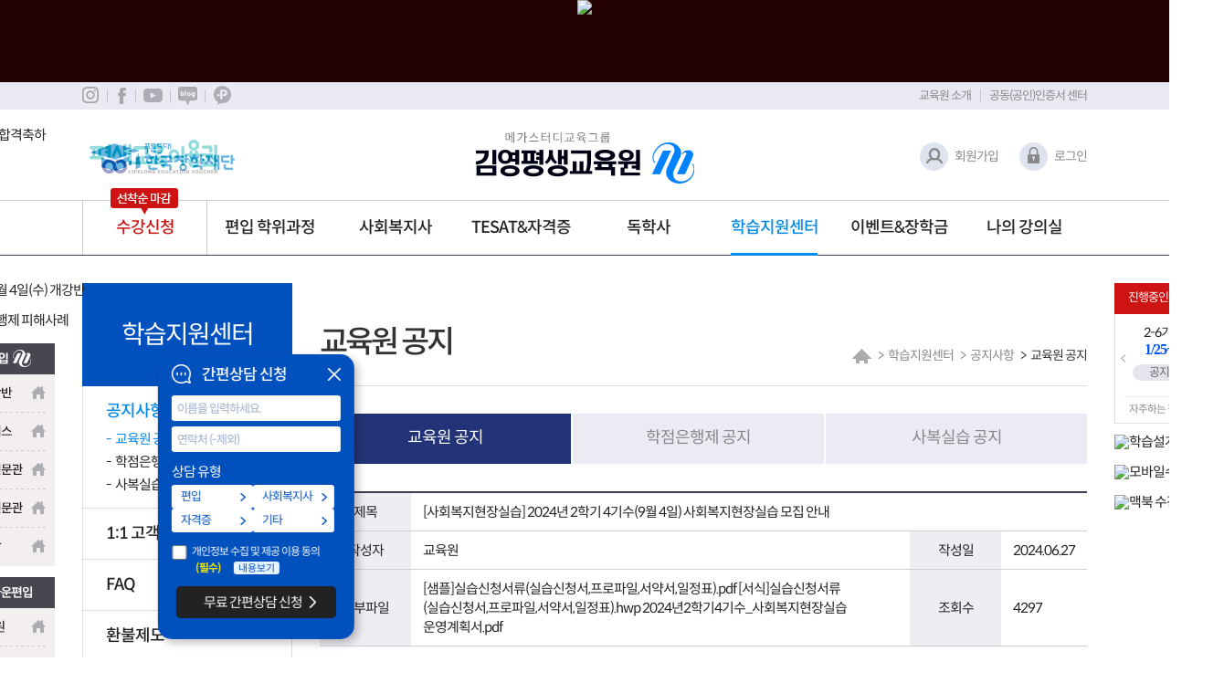

--- FILE ---
content_type: text/html; charset=utf-8
request_url: https://www.kystudy.co.kr/Board/TopicList?boardName=Notice&page=1&topicId=266510
body_size: 37087
content:


<!doctype html>
<html lang="ko">
	<head>
		<meta charset="UTF-8"/>
        
	        <meta http-equiv="X-UA-Compatible" content="IE=edge"/>
        
	    <meta name="viewport" content="width=1400px" />
	    <title>김영평생교육원</title>
        <link type="image/x-icon" rel="shortcut icon" href="/Content/images/Common/kystudy.ico" />

        

<meta name="authors" content="김영평생교육원"/>
<meta name="description" content="김영편입 직영 평생교육기관 김영평생교육원, 학점은행제, 경영학, 한경TESAT, 독학사, 편입, 김영편입, 유통관리사, 텔레마케팅관리사, CS리더스관리사, 의학계열선수과목"/>
<meta name="keywords" content="학점은행제, 경영학, 독학사, 매경테스트, 편입, 김영편입, 한경TESAT, 한경테샛, 유통관리사, 텔레마케팅관리사, CS리더스관리사"/>
<meta property="og:title" content="김영평생교육원" />
<meta property="og:type" content="website" />
<meta property="og:image" content="/Content/images/common/preview.png" />
<meta property="og:site_name" content="(주)아이비김영 직영 평생교육기관 김영평생교육원" />
<meta property="og:url" content="https://www.kystudy.co.kr/" />
<meta property="og:description" content="김영편입 직영 평생교육기관 김영평생교육원, 학점은행제, 경영학, 한경TESAT, 독학사, 편입, 김영편입, 유통관리사, 텔레마케팅관리사, CS리더스관리사, 의학계열선수과목" />




        <link rel="stylesheet" type="text/css" href="/Content/Css/common.css?version=20181226" />
	    <link rel="stylesheet" type="text/css" href="/Content/Css/main.css?version=20181226" />
	    <link rel="stylesheet" type="text/css" href="/Content/Css/contents.css?version=20181226" />
	    <link rel="stylesheet" type="text/css" href="/Content/Css/swiper-bundle.min.css?version=20211029" />
        
        
                <script type="text/javascript" src="/Scripts/jquery-1.11.1.min.js"></script>
        
        <script type="text/javascript" src="/Scripts/jquery.dotdotdot.min.js"></script>
        <script type="text/javascript" src="/Scripts/jquery.bxslider.min.js"></script>
        <script type="text/javascript" src="/Scripts/Cookie.js"></script>
        <script type="text/javascript" src="/Scripts/ky_cyber.js"></script>
        <script type="text/javascript" src="/Scripts/eHRD.js?version=20240712_02"></script>
        <script type="text/javascript" src="/Scripts/swiper.js"></script>
        <script type="text/javascript" src="/Scripts/ConcertoMvc.js"></script>
        <script type="text/javascript" src="/Scripts/swfupload.js"></script>
        <script type="text/javascript" src="/Scripts/jquery.swfupload.js"></script>
        
            <script type="text/javascript" src="/Scripts/ClickDisable.js"></script>
        
        
        <!-- head Script -->
        
    <!-- Google Tag Manager -->
    <script>
        window.dataLayer = window.dataLayer || [];
        
        //추가 - 동의모드 기본값 설정
        function gtag() {
            dataLayer.push(arguments);
        }
        gtag('consent', 'default', {
            ad_storage: 'denied',
            ad_user_data: 'denied',
            ad_personalization: 'denied',
            analytics_storage: 'denied',
        });
    </script>
    <script>    (function (w, d, s, l, i) {
            w[l] = w[l] || []; w[l].push({ 'gtm.start':
    new Date().getTime(), event: 'gtm.js'
            }); var f = d.getElementsByTagName(s)[0],
    j = d.createElement(s), dl = l != 'dataLayer' ? '&l=' + l : ''; j.async = true; j.src =
    'https://www.googletagmanager.com/gtm.js?id=' + i + dl; f.parentNode.insertBefore(j, f);
        })(window, document, 'script', 'dataLayer', 'GTM-NL5KZMJ');</script>
    <!-- End Google Tag Manager -->

    




  


        <!-- //head Script -->

		

    <script type="text/javascript">
        $(document).ready(function () {

        });
    </script>


    </head>
    <body>
        <!-- header -->
        
        

<script type="text/javascript">
    $(document).ready(function () {
        showCountdown();
    });

    function addFavorite(bookmarkURL, bookmarkTitle) {

        var triggerDefault = false;

        if (window.sidebar && window.sidebar.addPanel) { 
            // Firefox version < 23 
            window.sidebar.addPanel(bookmarkTitle, bookmarkURL, ''); 
        } else if ((window.sidebar && (navigator.userAgent.toLowerCase().indexOf('firefox') > -1)) || (window.opera && window.print)) { 
            // Firefox version >= 23 and Opera Hotlist 
            var $this = $(this); 
            $this.attr('href', bookmarkURL); 
            $this.attr('title', bookmarkTitle); 
            $this.attr('rel', 'sidebar');
            $this.off(e); 
            return triggerDefault = true;  
        } else if (window.external && ('AddFavorite' in window.external)) { 
            // IE Favorite 
            window.external.AddFavorite(bookmarkURL, bookmarkTitle); 
        } else {
            // WebKit - Safari/Chrome 
            alert((navigator.userAgent.toLowerCase().indexOf('mac') != -1 ? 'Command/Cmd' : 'Ctrl') + '+D 키를 눌러 즐겨찾기에 등록하실 수 있습니다.');
        }

        //return triggerDefault;
    }

    function showCountdown() {
        if ($("#hdnRemainTime") != "undefined") {
            var RemainTime = $("#hdnRemainTime").val() - 1;
            var day, hour, min, sec, mod;

            $("#hdnRemainTime").val(RemainTime);
            
            // 남은시간이 1초보다 클때만 보이게 하자.
            if (RemainTime >= 0) {

                // 남은일수
                day = Math.floor(RemainTime / (3600 * 24));
                mod = RemainTime % (24 * 3600);

                // 남은시간
                hour = Math.floor(mod / 3600);
                mod = mod % 3600;

                // 남은분
                min = Math.floor(mod / 60);

                // 남은초
                sec = mod % 60;

                $("#countDay").html(AddNumberZero(day));
                $("#countHour").html(AddNumberZero(hour));
                $("#countMinute").html(AddNumberZero(min));
                $("#countSecond").html(AddNumberZero(sec));

                setTimeout("showCountdown()", 1000);
            }
        }
    }

    function AddNumberZero(n) {
        return n > 9 ? "" + n : "0" + n;
    }

    function opencouponList() {
        var _tc = "";
        $.each($("tr.data"), function (i, s) {
            if (_tc == "") {
                _tc = $(s).attr("data-term");
            }
            else if (_tc != $(s).attr("data-term")) {
                _tc = "0";
                return false;
            }
        });
        window.open('/Course/PopCouponList?ccount=0&tcount=0', 'couponselectList', 'height=500, width=600, scrollbars = 1');
        prv();
    }

</script>
<p class="skip_navi"><a href="#container">본문 바로가기</a></p><!-- skip navigation -->

<style type="text/css">
	.mainTop_banner { width:100%; height:90px; text-align:center; background:#230001; }
	.mainTop_banner a { display:inline-block; width:1100px; }
	.mainTop_banner p { position:absolute; right:50%; margin-right:-553px; top:16px;  border-radius:5px; display:inline-block; width:90px; height:70px; color:#111;  text-align:center; box-sizing:border-box; padding-top:10px; }
</style>
<div class="mainTop_banner">
	<a href="https://www.kystudy.co.kr/event/SurveyResult2024">
		<img src="https://www.kystudy.co.kr/Files/Banner/2025-09-02/topBtn_20250902.png">
	</a>
</div>

      

<div id="header">
    <!-- 개발서버 여부 시작 -->
    
    <!-- 개발서버 여부 끝 -->
	<div id="top" class="container">

        <!-- GNB 플로팅 배너 -->
        
		        <a href='https://www.kystudy.co.kr/Event/PassTransferUni2025' class="gnbFloting" target="" ><img src="/Files/Banner/2025-06-05/gnbBanner_20250605.png" alt="2025 합격축하" title="2025 합격축하"/></a>
		        
        
		<!-- //GNB 플로팅 배너 -->

        


		<div class="util">
			<ul class="ky_brand">
				
				<li><a title="인스타그램" class="sns" href="https://www.instagram.com/ibkystudy" target="_blank"><img alt="인스타그램" src="//cdn.kystudy.co.kr/User/Content/images/main/instagram.png"></a></li>
				<li><a title="페이스북" class="sns" href="https://www.facebook.com/ibkystudy" target="_blank"><img alt="페이스북" src="//cdn.kystudy.co.kr/User/Content/images/main/facebook.png"></a></li>
				<li><a title="유튜브" class="sns" href="https://www.youtube.com/channel/UCm3AsBULnoKavggtCejljvw" target="_blank"><img alt="김영평생교육원 유튜브" src="//cdn.kystudy.co.kr/User/Content/images/common/youtube.png"></a></li>
				<li><a title="공식 블로그" class="sns" href="https://blog.naver.com/ibkystudy" target="_blank"><img alt="김영평생교육원 공식 블로그" src="//cdn.kystudy.co.kr/User/Content/images/common/naver_blog.png"></a></li>
				<li><a title="카카오톡 플러스" class="sns" href="https://pf.kakao.com/_ixlWPj" target="_blank"><img alt="카카오톡 플러스" src="//cdn.kystudy.co.kr/User/Content/images/common/kakao_plus.png"></a></li>
			</ul>
			<ul class="util_list">
            
                <li><a href="/Home/HTMLInfo?index=10">교육원 소개</a></li>	
				<li><a href="/Home/HTMLInfo?index=19">공동(공인)인증서 센터</a></li>
			</ul>
		</div>
        		
		<div class="sta">
            <div class="brandBanner swiper-container">
			    <ul class="swiper-wrapper">
                    
                            <li class="swiper-slide">
                                <a href='https://www.cb.or.kr/creditbank/base/nMain.do' target="_blank" ><img src="https://cdn.kystudy.co.kr/User/Content/images/common/site_mark_2022.png" alt="교육부 평가인정 학점은행제 원격교육기관" title="교육부 평가인정 학점은행제 원격교육기관"/></a>
                            </li>
                    
                            <li class="swiper-slide">
                                <a href='https://www.kystudy.co.kr/event/lllcardIntro' target="_blank" ><img src="https://cdn.kystudy.co.kr/User/Content/images/common/lllcard_logo_2025.png" alt="평생교육바우처 수강료 지원받기" title="평생교육바우처 수강료 지원받기"/></a>
                            </li>
                    
                            <li class="swiper-slide">
                                <a href='https://www.kystudy.co.kr/Event/KosafStudentLoan' target="_blank" ><img src="https://cdn.kystudy.co.kr/User/Content/images/common/janghak_logo_2024.png" alt="한국장학재단 학자금 대출 소개 페이지" title="한국장학재단 학자금 대출 소개 페이지"/></a>
                            </li>
                    
                            <li class="swiper-slide">
                                <a href='https://www.kystudy.co.kr/event/ScholarshipSupport202410' target="" ><img src="/Files/Banner/2024-10-21/veterans_logo_2024.png" alt="국가보훈장학 신청 페이지" title="국가보훈장학 신청 페이지"/></a>
                            </li>
                    
			    </ul>
			</div>
            <h1><a href="/"><img src="//cdn.kystudy.co.kr/User/Content/images/common/h1_logo_2.png" alt="김영평생교육원"></a></h1>
            
            			
                <ul class="login_section before">
				    <li><a href="/User/Register">회원가입</a></li>
				    <li><a href="/Home/AuthReject">로그인</a></li>
			    </ul>
            
            <!-- 이러닝전문기관 인증 -->
           
            <!-- //이러닝전문기관 인증 -->
		</div>
	</div>
	<div class="nav">
		<ul class="gnb">
			<li><a  href="/Course/index?Tb=Course_Total">수강신청</a></li>
			
			<li><a  href="/Event/PassTransUni2025">편입 학위과정</a></li>
            <li><a  href="/CoursePackage/SocialWelfareCert">사회복지사</a></li>
            <li><a  href="/CoursePackage/TesatRenewal">TESAT&자격증</a></li>
            <li><a  href="/Course/CourseLicense?TabIndex=1">독학사</a></li>
			
			<li><a class='current' href="/Board/TopicList?BoardName=Notice">학습지원센터</a></li>
			<li><a  href="/Event/EventPage">이벤트&장학금</a></li>
			<li><a  href="/MyCourse">나의 강의실</a></li>
		</ul>
		<div class="lnb">
			<ul>
				<li>
					<a href="/Course/index?Tb=Course_Total">전체 강좌 안내</a>
                    <a href="/CoursePackage/BizCourseAll">경영학 패키지</a>
                    <a href="/CoursePackage/ITPack">IT공학 패키지</a>
                    <a href="/CoursePackage/SocialPack">사회복지사 패키지</a>
                    
                        <a href="/CoursePackage/EngPack">영어영문학 패키지</a>
                    
                        <a href="/CoursePackage/KoLangPack?inningid=138">한국어교원 패키지</a>
                    
                            
                    <a href="/CoursePackage/LISPack">도서관정사서 패키지</a>    
                        
                    <a href="/CoursePackage/KYAllPassPackage">KY-ALL PASS</a>
                    <a href="/CoursePackage/KYOnepassapp">KY ONE PASS</a>
				</li>
				<li>
					<a href="/Event/PassTransUni2025">편입 학위과정</a>
					<a href="/Event/BizPage">경영학</a>
					<a href="/Event/EngPage">영문학</a>
					<a href="/Event/ITPage">IT공학</a>
					<a href="/Event/SocialWelfareTransfer">사회복지학</a>
					
                                                          
                    
                        <a href="/CoursePackage/KoLangPage?inningid=138">외국어로서의 한국어학</a>   
                                    
					<a href="/Event/LISPage">문헌정보학</a>
					<a href="/Home/IntellectualProperty">지식재산학</a>
					<a href="/CoursePackage/PreCourse">의약대편입</a>
					<a href="/Home/HTMLInfo?index=6">편입정보</a>
				</li>
				<li>
                    <a href="/CoursePackage/SocialWelfareCert">사회복지사 자격증</a>
                    <a href="/Home/AllNewSocialWelfare">ALL NEW 사회복지사</a>
                    <a href="/Home/SocialWelfareCourseGuide">이수과목 안내</a>
                    <a href="/Home/SocialWelfarePracticeGuide">현장실습 안내</a>
                    <a href="/Home/SocialWelfarePracticeAgency">실습기관 검색</a>
                    <a href="/Event/Healthy">건강가정사</a>                    
                    <a href="/Event/AssistiveTech">보조공학사</a>                    
                </li>
				<li>                
                    <a href="/CoursePackage/TesatRenewal">한경 TESAT</a>
                    <a href="/Course/mkTest">매경 TEST</a>
                    <a href="/Course/CourseLicense?TabIndex=2">텔레마케팅관리사</a>
                    <a href="/Course/CourseLicense?TabIndex=3">유통관리사2급</a>
                    <a href="/Course/CourseLicense?TabIndex=4">CS리더스 관리사</a>
                    <a href="/Course/CourseLicense?TabIndex=5 ">SMAT</a>
                    <a href="/Event/AdministrativeManager ">행정관리사 3급</a>
                    <a href="/CoursePackage/ComSkill2 ">컴퓨터 활용능력 2급</a>
                    <a href="/CoursePackage/NetworkMng ">네트워크관리사 2급</a>
                </li>
				<li>    
                    <a href="/Course/CourseLicense?TabIndex=1">독학사 1단계</a>
					<a href="/Course/Dokhak2Biz">독학사 2단계: 경영학</a>
					<a href="/Event/Dokhak2">독학사 2단계: 영문법</a>
					<a href="/Event/DokhakHomeEconomics">독학사 2/3단계: 가정학</a>
                </li>
				<li>
					<a href="/Board/TopicList?BoardName=Notice">공지사항</a>
					<a href="/Board/QNAList">1:1 고객문의</a> 
					<a href="/Board/TopicList?BoardName=FAQ&pageSize=10&sortColum=CountView">FAQ</a>
                    <a href="/Home/HTMLInfo?index=13">환불제도</a>
                    <a href="/Board/TopicList?BoardName=form">서식자료실</a>
                    <a href="/Board/TopicList?BoardName=CourseGuide">수강가이드</a>
                    <a href="/PrivateCert/Apply">자격증 발급</a>
                    <a href="/MyCourse/Certificate">증명서 발급</a>
					<a href="/Home/HTMLInfo?index=8">다운로드 센터</a>
					<a href="https://939.co.kr/ibky00/" target="_blank">1:1 원격지원</a>
					<a href="/StudyInfo/FreeStudyPlan">무료학습설계</a>
                    <a href="/Course/CourseDiary">학사일정</a>
                </li>
				
				<li>
					<a href="/Event/EventPage">이벤트&장학금</a>
                    <a href="/Event/CouponMegaClub">메가클럽 쿠폰등록</a>
					<a href="/Home/HTMLInfo?index=9">장학제도</a>
					<a href="/Board/TopicList?BoardName=ScholarShip">장학생 후기</a>
                    <a href="/Board/VideoList?BoardName=PromoVideo">김영평생교육원 TV</a>
				</li>
				<li>
					<a href="/MyCourse">수강현황</a>
					<a href="/MyCourse/Certificate">나의 학사활동</a>
					<a href="/User/ConfrimUserInfo">개인정보 관리</a>
				</li>
			</ul>
		</div>		
	</div>
	<input type="hidden" id="sessionTimeout" value="120" />
</div>

        <!-- //header -->

        <!-- aside -->
        

<!-- aside 20190122-->
<div class="aside_left">
	<button class="aside_close"><img src="/Content/images/common/aside_close.png" alt="빠른메뉴 닫기"></button>
	<p>QUICK</p>	
    <ul class="nav">
        
		    <li><a href="/User/Register">회원가입</a></li>
        
		<li><a href="/Course/index?MajorId=2&Tb=Course_Total">수강신청</a></li>
		<li><a href="/StudyInfo/FreeStudyPlan">무료 학습설계</a></li>
		<li><a href="/Board/TopicList?BoardName=FAQ&pageSize=10&sortColum=CountView">FAQ</a></li>
		
		<li><a href="https://939.co.kr/ibky00/" target="_blank">원격지원</a></li>
	</ul>
	<dl>
		<dt>수강신청/학습설계</dt>
		<dd>1899-7566</dd>
	</dl>
	<dl>
		<dt>수업장애/행정문의</dt>
		<dd>1899-5662</dd>
	</dl>
	<a class="btn_top" id="btn_top" href="#top">상단으로</a>
</div>
<button type="button" class="open_button delay">Quick</button>
<script type="text/javascript">
    $(window).scroll(function () {
        if ($(this).scrollTop() <= 90) {
            $(".aside_left").css({ position: "absolute", top: "90px" });
        } else {
            $(".aside_left").css({ position: "fixed", top: "0px" });

        }
    });
    $(document).ready(function () {
        $(".open_button").click(function () {
            $(".aside_left").addClass("open");
            $(".aside_left").removeClass("close");
            $(this).addClass("close");
            $(this).removeClass("delay");
        });
        $(".aside_close").click(function () {
            $(".aside_left").addClass("close");
            $(".aside_left").removeClass("open");
            $(".open_button").removeClass("close");
        });
    });
</script>
<!-- //aside 20190122-->



        <!-- aside -->

        
        <!-- 우측 대학교 홍보 배너 -->
        

    <script type="text/javascript">

        $(document).ready(function () {
            $.ajaxSetup({ cache: false });

            
        });


        function addBannerClickLog(bannerId) {
            $.getJSON("/Home/AddBannerClickLog?BannerId=" + bannerId + "", function (ret) {

            });
        }
    </script>


    
        <!-- //우측 대학교 홍보  배너 -->


        <div id="container" tabindex="-1">
	        <!-- content -->
	        <div class="container">
            
                <!-- 왼쪽 sky 배너 -->
                
<!-- 왼쪽 sky 배너 -->
<ul class="skyBanner left">

   

    
            <li>
                <a href="https://www.kystudy.co.kr/CoursePackage/BizCourseAll" target="" ><img src="/Files/Banner/2026-01-14/skyBanner_20260204.png" alt="26년 2월 4일(수) 개강반" title="26년 2월 4일(수) 개강반"/></a>
            </li>
    
            <li>
                <a href="https://www.kystudy.co.kr/Event/illegalPolicy" target="" ><img src="/Files/Banner/2025-09-02/skyBn_20250902_06.png" alt="학점은행제 피해사례" title="학점은행제 피해사례"/></a>
            </li>
    
        <li>
	        <a title="새창열림" href="https://www.kimyoung.co.kr/" target="_blank"><img alt="김영캠퍼스" src="//cdn.kystudy.co.kr/User/Content/images/banner/sky/sky_250923.png" usemap="#ky_campus_250923">
	        <map name="ky_campus_250923">
		        <area target="_blank" title="김영종합반" onfocus="blur()"  href="https://www.kimyoung.co.kr/acad/campus_main.asp" coords="0,33,119,74" shape="rect">
		        <area target="_blank" title="단과캠퍼스" onfocus="blur()"  href="https://www.kimyoung.co.kr/acad_info/campus_main.asp?cmp=DA" coords="0,76,119,117" shape="rect">
		        <area target="_blank" title="연고대전문관" onfocus="blur()"  href="https://www.kimyoung.co.kr/acad_info/campus_main.asp?cmp=YM" coords="0,119,119,159" shape="rect">
		        <area target="_blank" title="의약대전문관" onfocus="blur()"  href="https://www.kimyoung.co.kr/acad_info/campus_main.asp?cmp=MD" coords="0,161,119,201" shape="rect">
		        <area target="_blank" title="김영인강" onfocus="blur()"  href="https://www.kimyoung.co.kr/vod/" coords="0,203,118,240" shape="rect">
	        </map>
        </li>
    
        <!-- 250211수정 : 브라운편입 스카이배너 추가 -->
	    <li>
		    <a title="새창열림" href="https://www.kimyoung.co.kr/" target="_blank"><img alt="브라운편입" src="https://cdn.kystudy.co.kr/User//Content/images/banner/sky/sky_250211_01.png" usemap="#br_campus_20250211">
			    <map name="br_campus_20250211">
				    <area title="새창열림" onfocus="blur()" href="https://www.brounedu.co.kr/brounedu.asp?src=image&amp;kw=000666" shape="rect" coords="0,0,119,33" target="_blank">
				    <area title="새창열림" onfocus="blur()" href="https://www.brounedu.co.kr/acad_info/campus.asp?camp_cd=1&amp;src=image&amp;kw=000667" shape="rect" coords="0,35,119,74" target="_blank">
				    <area title="새창열림" onfocus="blur()" href="https://www.brounedu.co.kr/acad_info/campus.asp?camp_cd=2&amp;src=image&amp;kw=000668" shape="rect" coords="0,76,119,117" target="_blank">
				    <area title="새창열림" onfocus="blur()" href="https://www.brounedu.co.kr/freepass/2025/broun_pass.asp?src=image&amp;kw=000669" shape="rect" coords="0,119,119,157" target="_blank">
			    </map>
		    </a>
	    </li>
	    <!-- 250211수정 : 브라운편입 스카이배너 추가 -->
    
</ul>
<!-- //왼쪽 sky 배너 -->



    


    <script>
        $(document).ready(function () {
            $(".fixedBanner_1222 > a").click(function () {
                $(".layer_241205").css("display", "block");
            });

            $(".layer_241205 li a").click(function () {
                $(".layer_241205 li p").fadeOut("fast");
                $(this).next().fadeIn("fast");
            });
            $(".layer_241205 li p").click(function () {
                $(this).fadeOut("fast");
            });
        });
    </script>
    
    <style>
	    /* 250210수정 : margin-left: 20px; */
        .layer_241205 .flo_bn { position: absolute; top: 310px; left: 50%; margin-left: 20px; animation: blink 2s infinite alternate; }
	    /* 250210수정 : padding:0 120px; */
	    .layer_241205 ul { position:absolute; top:370px; width:850px; display:flex; justify-content:space-between; padding:0 120px; box-sizing:border-box; }
        .layer_241205 .con02 { position:absolute; top:500px; width:850px; display:flex; justify-content:space-between; padding:0 200px; box-sizing:border-box; }
	    .layer_241205 li { position:relative; display:inline-block; }
	    .layer_241205 li a { display:inline-block; width:137px; height:110px; background:#f1d08f; border-radius:10px; transition:all .2s; }
	    .layer_241205 li a:hover { background:#d2b375; }
	    .layer_241205 li p { position:absolute; left:-60px; bottom:-40px; display:none; z-index:102; cursor:pointer; box-shadow:5px 5px 5px rgba(0,0,0,.3); }
        .layer_241205 .notice_tx { position: absolute; bottom: 100px; left: 23%; font-size: 13px; color: #9f9a6d; font-weight: 300; }
	    .layer_241205 li span { display:block; position:absolute; bottom:10px; left:50%; margin-left:-5px; animation:upDown .5s infinite ease-in-out; }
	    .layer_241205 .btn_totalApply { position:absolute; left:50%; margin-left:-148px; bottom:40px; background:#000; border:1px solid #325c36; border-radius:30px; transition:all .2s; }
	    .layer_241205 .btn_totalApply:hover { background:#000; border:1px solid #ffd800; }
	    @keyframes upDown {
		    0% { transform:translateY(0%); }
		    50%{ transform: translateY(15%); }
		    100% {transform: translateY(0%); }
        
	    }
        @keyframes blink {
        0%,
        50%,
        100% {
            opacity: 1;
        }
        25%,
        75% {
            opacity: 0;
        }
    </style>
<!--// 2024평가인정 결과 -->
<div class="layer_241205 modal_layer" style="display:none;">
	<div style="position:fixed; left:50% ;margin:-300px 0 0 -425px; top:43%;">
        <div class="flo_bn">
            <img src="https://cdn.kystudy.co.kr/User/Content/images/banner/sky/approval/2024/flobn.png" alt="개원 이래 최초 과정 신설">
        </div>
		<a href="#닫기" class="btn_modalClose"><img src="https://cdn.kystudy.co.kr/User/Content//images/main/btn_modalClose.png" alt=""></a>

        <!--// 250210수정 -->
		<ul>
			<li>
				<a href="#none">
					<span><img src="https://cdn.kystudy.co.kr/User/Content/images/banner/sky/approval/2024/bullet.png"></span>
					<img src="https://cdn.kystudy.co.kr/User/Content/images/banner/sky/approval/2024/btn01.png" alt="경영학 운영과목">
				</a>
				<p><img src="https://cdn.kystudy.co.kr/User/Content/images/banner/sky/approval/2024/subject_01.png" alt="경영학 운영과목 보기" title="닫기"></p>
			</li>
			<li>
				<a href="#none">
					<span><img src="https://cdn.kystudy.co.kr/User/Content/images/banner/sky/approval/2024/bullet.png"></span>
					<img src="https://cdn.kystudy.co.kr/User/Content/images/banner/sky/approval/2024/btn02.png" alt="IT공학 운영과목">
				</a>
				<p><img src="https://cdn.kystudy.co.kr/User/Content/images/banner/sky/approval/2024/subject_02.png" alt="IT공학 운영과목 보기" title="닫기"></p>
			</li>
			<li>
				<a href="#none">
					<span><img src="https://cdn.kystudy.co.kr/User/Content/images/banner/sky/approval/2024/bullet.png"></span>
					<img src="https://cdn.kystudy.co.kr/User/Content/images/banner/sky/approval/2024/btn03.png" alt="영어영문학 운영과목">
				</a>
				<p><img src="https://cdn.kystudy.co.kr/User/Content/images/banner/sky/approval/2024/subject_03.png" alt="영어영문학 운영과목 보기" title="닫기"></p>
			</li>
			<li>
                <a href="#none">
                    <span><img src="https://cdn.kystudy.co.kr/User/Content/images/banner/sky/approval/2024/bullet.png"></span>
                    <img src="https://cdn.kystudy.co.kr/User/Content/images/banner/sky/approval/2024/btn06.png" alt="심리학 운영과목">
                </a>
                <p><img src="https://cdn.kystudy.co.kr/User/Content/images/banner/sky/approval/2024/subject_06.png" alt="심리학 운영과목 보기" title="닫기"></p>
            </li>          
        </ul>
        <ul class="con02">
            <li>
				<a href="#none">
					<span><img src="https://cdn.kystudy.co.kr/User/Content/images/banner/sky/approval/2024/bullet.png"></span>
					<img src="https://cdn.kystudy.co.kr/User/Content/images/banner/sky/approval/2024/btn04.png" alt="사회복지학 운영과목">
				</a>
				<p><img src="https://cdn.kystudy.co.kr/User/Content/images/banner/sky/approval/2024/subject_04.png" alt="사회복지학 운영과목 보기" title="닫기"></p>
			</li>
			<li>
                <a href="#none">
                    <span><img src="https://cdn.kystudy.co.kr/User/Content/images/banner/sky/approval/2024/bullet.png"></span>
                    <img src="https://cdn.kystudy.co.kr/User/Content/images/banner/sky/approval/2024/btn05.png" alt="문헌정보학 운영과목">
                </a>
                <p><img src="https://cdn.kystudy.co.kr/User/Content/images/banner/sky/approval/2024/subject_05.png" alt="문헌정보학 운영과목 보기" title="닫기"></p>
            </li>           
            <li>
                <a href="#none">
                    <span><img src="https://cdn.kystudy.co.kr/User/Content/images/banner/sky/approval/2024/bullet.png"></span>
                    <img src="https://cdn.kystudy.co.kr/User/Content/images/banner/sky/approval/2024/btn07.png" alt="의약대 선수과목 운영과목">
                </a>
                <p><img src="https://cdn.kystudy.co.kr/User/Content/images/banner/sky/approval/2024/subject_07.png" alt="의약대 선수과목 운영과목 보기" title="닫기"></p>
            </li>
        </ul>
		<!-- 250210수정 //-->

        <p class="notice_tx">※전공별 인정되는 교과목입니다. 중복되는 전공 과목이 있으니 수강 시 중복 여부 확인바랍니다.</p>
		<a href="https://www.kystudy.co.kr/Course/index?MajorId=2&Tb=Course_Total"><img src="https://cdn.kystudy.co.kr/User/Content/images/banner/sky/approval/2024/btn.png" alt="수강신청 바로가기" class="btn_totalApply"></a>
		<img src="https://cdn.kystudy.co.kr/User/Content/images/banner/sky/approval/2024/layer_241205.png" alt="">
	</div>
	<div class="modal_layerBg"></div>
</div>
<!-- 2024평가인정 결과 //-->
<!-- //100% 인가 레이어 -->
    
                <!-- //왼쪽 sky 배너 -->

                <!-- 우측 sky 배너 -->
                
<!-- 우측 sky 배너 -->
<ul class="skyBanner">
  

    <!-- 학사일정 슬라이드 -->
    
	<div class="CourseDiary_bxslider">
		<h3>진행중인 학사일정</h3>
		<ul>
        
			<li>
				<a href="https://www.kystudy.co.kr/Board/TopicList?boardName=Notice&page=1&topicId=234296" target="">
					<span>1-2기 토론</span>
					<strong><p><b><font color="#0055ff"><span style="font-family: " 맑은="" 고딕",="" "malgun="" gothic";="" font-size:="" 12pt;"=""><span style="font-size: 12pt;"></span><span style="font-family: &quot;맑은 고딕&quot;, &quot;Malgun Gothic&quot;; font-size: 12pt;">1/21~2/3</span></span></font></b></p></strong>
				</a>
			</li>
        
			<li>
				<a href="https://www.kystudy.co.kr/Board/TopicList?boardName=Notice&page=2&topicId=234293" target="">
					<span>2-6기 기말</span>
					<strong><p><b><font color="#0055ff"><span style="font-family: " 맑은="" 고딕",="" "malgun="" gothic";="" font-size:="" 12pt;"=""><span style="font-size: 12pt;"></span><span style="font-family: &quot;맑은 고딕&quot;, &quot;Malgun Gothic&quot;; font-size: 12pt;">1/25~1/28</span></span></font></b><br></p></strong>
				</a>
			</li>
        
		</ul>
		<a href="/Board/TopicList?BoardName=FAQ&pageSize=10&sortColum=CountView"><small>자주하는 질문</small> <strong>FAQ</strong></a>
	</div>
    
	<!-- //학사일정 슬라이드 -->
    
            <li>
                <a href="/StudyInfo/FreeStudyPlan" target="" ><img src="/Files/Banner/2025-09-02/skyBn_20250902_01.png" alt="학습설계" title="학습설계"/></a>
            </li>
    
            <li>
                <a href="https://www.kystudy.co.kr/Board/TopicList?boardName=Notice&topicId=348758" target="" ><img src="/Files/Banner/2025-09-02/skyBn_20250902_03.png" alt="모바일수강기기" title="모바일수강기기"/></a>
            </li>
    
            <li>
                <a href="/Board/TopicList?BoardName=FAQ&preTitle=학습관련&sortColum=OrderNum&topicId=14070" target="" ><img src="/Files/Banner/2025-11-18/skyBn_20251117.png" alt="맥북 수강 안내" title="맥북 수강 안내"/></a>
            </li>
    

    <!-- 교육부장관상 원장 인터뷰 시작 -->
    
    
    <!-- 원장 인터뷰 -->
    
    <!-- 원장 인터뷰//-->
    <!-- 교육부장관상 원장 인터뷰 끝 -->
</ul>
<!-- //우측 sky 배너 -->

<!-- 빠른상담 버튼 -->


<!-- 간편상담 버튼 수정 20250512 -->
<button class="adviceButton_20250610 " style="z-index:100;bottom:110px;;">
	<span><img src="https://www.kystudy.co.kr/Content/images/common/icon_counseling.png" alt="간편상담 말풍선"></span>
	<strong>간편상담</strong>
</button>
<!-- //간편상담 버튼 수정 20250512 -->
<script>

    $(function () {
        // 간편상담 레이어 닫기/열기
        $(".btn_counselClose").click(function () {
            $(".layerAdvice").addClass("layerAdviceClose");
            $(".adviceButton_20250610").addClass("displayB");
            return false;
        });

        $(".adviceButton_20250610").click(function () {
            $(".layerAdvice").removeClass("layerAdviceClose");
            $('.layerAdvice').css('display', '');
            $(".adviceButton_20250610").removeClass("displayB");
            return false;
        });

        // 유형 선택: 전환 시만 상세 선택 초기화, 동일 유형은 선택 유지
		$('.layerAdvice').on('click', '.btn_selectType', function () {
			const $this = $(this);
			const switching = !$this.hasClass('current') && $('.btn_selectType.current').length;
			$('.btn_selectType').removeClass('current');
			$this.addClass('current');
			if (switching) $('.selectDetail button.current').removeClass('current');
			$('.selectDetail').hide();
			$this.siblings('.selectDetail').show();
		});
			
		// 상세 닫기: 선택 상태는 유지
		$('.layerAdvice').on('click', '.selectDetail > a', function (e) {
			e.preventDefault();
			$(this).closest('.selectDetail').hide();
		});

		// 상세 선택: 같은 그룹에서만 current 단일 유지
		$('.layerAdvice').on('click', '.selectDetail button', function () {
			const $wrap = $(this).closest('.selectDetail');
			$wrap.find('button.current').removeClass('current');
			$(this).addClass('current');
			$(this).closest('.selectDetail').hide();
		});

        // 개인정보동의 레이어 열기/닫기
        $(".agreement > a").click(function () {
            $(".agreementTxt").show();
            return false;
        });

        $(".agreementTxt > a").click(function () {
            $(".agreementTxt").hide();
            return false;
        });
    });

    $(document).ready(function () {
            
        $("#phoneLayer").keyup(function () {
            eHRD.Util.ReplacePhoneHyphenFormat($(this));
        });

        $("#phoneLayer").keypress(function () {
            eHRD.Util.ReplacePhoneHyphenFormat($(this));
        });

        $("#quickQNARegLayer").click(function () {
            if (($("#termsPrivacyLayer").is(":checked")) == false) {
                alert("개인정보보호정책에 동의하셔야 합니다.");
                return;
            }

            if ($("#userNameLayer").val() == "") {
                alert("이름을 입력해 주십시오.");
                return;
            }

            if ($("#phoneLayer").val() == "") {
                alert("전화 번호를 입력해 주십시오.");
                return;
            }
            else if ($("#phoneLayer").val().length < 4) {
                alert("전화 번호는 자릿수가 부족합니다.");
                return;
            }
            else if ($("#phoneLayer").val().substring(0, 3) == "010") {
                if ($("#phoneLayer").val().length < 13) {
                    alert("전화 번호는 최소 11자리가 필요합니다.");
                    return;
                }
            }
            else if ($("#phoneLayer").val().substring(0, 2) == "02") {
                if ($("#phoneLayer").val().length < 11) {
                    alert("전화 번호는 최소 9자리가 필요합니다.");
                    return;
                }
            }
            else if ($("#phoneLayer").val().length < 12) {
                alert("전화 번호는 최소 10자리가 필요합니다.");
                return;
            }

//            if ($("#commentLayer").val() == "") {
//                alert("상담내용을 입력해 주십시오.");
//                return;
//            }

            var etc1 = $('button[data-role="main"].current').text();
            var etc2 = $('button[data-role="sub"].current').text();

            $.ajax({
                type: "POST",
                url: "/Home/counselReg",
                dataType: "json",
                async: false,
                data: ({ userName: $("#userNameLayer").val(), phone: $("#phoneLayer").val(), fromcode: "QBoardLayer", Etc1: etc1, Etc2: etc2 }),
                success: function (data) {
                    if (data) {
                        alert("상담신청 완료! 담당자가 업무시간 내에 빠르게 연락드리겠습니다.");
                        
                            $("#userNameLayer, #phoneLayer").val("");
                        
                        $("#commentLayer").val("");
                        $("#termsPrivacyLayer").prop("checked", false);

                        $('#hdnCounFrame').attr('src', '/Event/CounselingComplete?time=' + new Date().getTime());

                        $('button[data-role="main"].current').removeClass('current');
                        $('button[data-role="sub"].current').removeClass('current');
                    }
                },
                error: function (msg) {
                    alert("실패");
                }
            });


        });
    });
</script>


<!-- 간편상담 레이어 -->
<div class="layerAdvice" style="">
	<div class="adviceHeader">
		<h3>간편상담 신청</h3>
		<a href="#" onclick="return false" class="btn_counselClose"><img src="//cdn.kystudy.co.kr/User/Content/images/main/adviceClose.png" alt="레이어 닫기"></a>
	</div>
	<ul>
		<li><input type="text" id="userNameLayer" placeholder="이름을 입력하세요." maxlength="7" value=""></li>
		<li><input type="tel" id="phoneLayer" placeholder="연락처 (-제외)" maxlength="14" value=""></li>
        <li>
			<h4>상담 유형</h4>
			<ul>
				<li>
					<button type="button" class="btn_selectType" data-role="main">편입</button>
					<div class="selectDetail">
						<span>편입 상세 항목</span>
						<a href="#" onclick="return false"><img src="//cdn.kystudy.co.kr/User/Content/images/main/adviceClose_black.png" alt="레이어 닫기"></a>
						<ul>
							<li><button type="button" data-role="sub">준비 기간</button></li>
							<li><button type="button" data-role="sub">예상 비용</button></li>
							<li><button type="button" data-role="sub">의약대 선이수</button></li>
							<li><button type="button" data-role="sub">기타</button></li>
						</ul>
					</div>
				</li>
				<li>
					<button type="button" class="btn_selectType" data-role="main">사회복지사</button>
					<div class="selectDetail">
						<span>사회복지사 상세 항목</span>
						<a href="#" onclick="return false"><img src="//cdn.kystudy.co.kr/User/Content/images/main/adviceClose_black.png" alt="레이어 닫기"></a>
						<ul>
							<li><button type="button" data-role="sub">취득 기간</button></li>
							<li><button type="button" data-role="sub">취득 비용</button></li>
							<li><button type="button" data-role="sub">사복현장실습</button></li>
							<li><button type="button" data-role="sub">기타</button></li>
						</ul>
					</div>
				</li>
				<li>
					<button type="button" class="btn_selectType" data-role="main">자격증</button>
					<div class="selectDetail">
						<span>자격증 상세 항목</span>
						<a href="#" onclick="return false"><img src="//cdn.kystudy.co.kr/User/Content/images/main/adviceClose_black.png" alt="레이어 닫기"></a>
						<ul>
							<li><button type="button" data-role="sub">한경TESAT</button></li>
							<li><button type="button" data-role="sub">매경TEST</button></li>
							<li><button type="button" data-role="sub">독학사</button></li>
							<li><button type="button" data-role="sub" >기타</button></li>
						</ul>
					</div>
				</li>
				<li><button type="button" class="btn_selectType" data-role="main">기타</button></li>
			</ul>
		</li>
		
	</ul>
	<div class="agreement">
		<label>
			<input type="checkbox" id="termsPrivacyLayer">
			<span>개인정보 수집 및 제공 이용 동의 <strong>(필수)</strong></span>
		</label>
		<a href="#none" title="새창열림" target="_blank">내용보기</a>
		<div class="agreementTxt">
			<h4>개인정보 수집ㆍ활용 동의 안내</h4>
			<a href="#" onclick="return false"><img src="//cdn.kystudy.co.kr/User/Content/images/main/adviceClose_black.png" alt="레이어 닫기"></a>
                               
<ol class="">
	<li>수집하는 개인정보의 항목<br />김영평생교육원은 상담 및 학습설계서 제공을 위해 필요한 최소한의 개인정보만을 수집합니다. 학점은행제 상담 및 학습설계 수립을 이용하기 위해서는 상담 신청 시 성명, 연락처를 필수적으로 입력하셔야 합니다.</li>
	<li>개인정보의 수집목적 및 이용목적<br />수집하는 개인정보 항목에 따른 구체적인 수집 목적 및 이용 목적은 다음과 같습니다.
	<p class="marginT10 txt_blue">성명, 연락처: 학점은행제 제도 안내 및 학습설계서 제공을 위해 유선연락 또는 문자 안내를 드릴 수 있습니다.</p></li>
	<li>개인정보의 보유기간 및 이용기간<br /> 수집된 개인정보는 상담 자료로 이용된 이후 즉시 파기합니다. <br />다만, 상담 이후 추가 상담, 수강신청을 진행하는 경우 귀하의 개인정보를 이용목적 달성시 또는 법령이 정하는 규정에 따라 추가 보관할 수 있습니다. <br /><br /></li>
</ol>

    <span>동의를 거부할 수 있으며 거부 시 상담 신청이 불가합니다.</span>
	
		</div>
	</div>
		
	<button type="button" id="quickQNARegLayer">무료 간편상담 신청</button>
</div>
<!-- //간편상담 레이어 -->
                <!-- //우측 sky 배너 -->

		        <!-- 좌측 네비게이션 -->
                
                

<div class="snb_section">

    <h2>학습지원센터</h2>
	<ul class="nav">
		<li class="depth_2">
			<a class='current' href="/Board/TopicList?BoardName=Notice">공지사항</a>
			<ul class="depth_3">
				<li><a class='current' href="/Board/TopicList?BoardName=Notice">교육원 공지</a></li> 
				<li><a  href="/Board/TopicList?BoardName=CreditBankNotice">학점은행제 공지</a></li>
				<li><a  href="/Board/TopicList?BoardName=SocialWelfarePracticeNotice">사복실습 공지</a></li>
			</ul>
		</li>
		<li class="depth_2"><a  href="/Board/QNAList">1:1 고객문의</a></li> 
		<li class="depth_2"><a  href="/Board/TopicList?BoardName=FAQ&pageSize=10&sortColum=CountView">FAQ</a></li>
		
        <li class="depth_2"><a  href="/Home/HTMLInfo?index=13">환불제도</a></li>
        <li class="depth_2"><a  href="/Board/TopicList?BoardName=form">서식자료실</a></li>   
        <li class="depth_2"><a  href="/Board/TopicList?BoardName=CourseGuide">수강가이드</a></li>  
        <li class="depth_2">
			<a  href="/PrivateCert/Apply">자격증 발급</a>
			<ul class="depth_3">
				<li><a  href="/PrivateCert/Apply">민간자격증</a></li>
				<li><a  href="/PrivateCert/PrivateCertInfo">민간자격증 상세정보</a></li>
				<li><a  href="/PrivateCert/MyApplyList">내 발급 이력</a></li>
			</ul>
		</li>
        <li class="depth_2"><a href="/MyCourse/Certificate">증명서 발급</a></li>       
		<li class="depth_2">
			<a  href="#">다운로드 센터</a>
			<ul class="depth_3">
				<li><a  href="/Home/HTMLInfo?index=8">학습 프로그램 설치</a></li>
			</ul>
		</li>
		<li class="depth_2">
			<a  href="https://939.co.kr/ibky00/" target="_blank">1:1 원격지원</a>
		</li>
		<li class="depth_2">
			<a  href="#">무료 학습설계</a>
			<ul class="depth_3">
				<li><a  href="/StudyInfo/FreeStudyPlan">자동학습설계 신청</a></li>
				<li><a  href="/StudyInfo/FreeStudyPlanRequestResultList">결과확인</a></li>
			</ul>
		</li>
		<li class="depth_2">
			<a  href="/Course/CourseDiary">학사일정</a>
			<ul class="depth_3">
				<li><a  href="/Course/CourseDiary">전체 학사일정</a></li>
				<li><a  href="/Course/CourseDiary?termNum=1">1학기 학사일정</a></li>
				<li><a  href="/Course/CourseDiary?termNum=2">2학기 학사일정</a></li>
			</ul>
		</li>
	</ul>

	<!-- 수강 및 학습문의 배너 -->
	<div class="tel_banner">
		<strong>친절한 상담센터</strong>
		<span>수강신청/학습설계</span>
		<p>1899-7566</p>
		<dl>
			<dt>평일</dt>
			<dd>09:00 ~ 18:30</dd>
			<dt>점심</dt>
			<dd>12:30 ~ 13:30</dd>
		</dl>
		<span>수업장애/행정문의</span>
		<p>1899-5662</p>
		<dl>
			<dt>평일</dt>
			<dd>09:00 ~ 18:00</dd>
			<dt>점심</dt>
			<dd>12:30 ~ 13:30</dd>
		</dl>
		
	</div>
	<!-- //수강 및 학습문의 배너 -->
    <!-- 카카오톡 채널, 유튜브 링크 -->
    <ul class="nav_channel">
        <li><a title="맥북 수강" href="/Board/TopicList?BoardName=FAQ&preTitle=%ED%95%99%EC%8A%B5%EA%B4%80%EB%A0%A8&sortColum=OrderNum&topicId=14070">Mac 수강 전 필독</a></li>
		<li><a title="새창열림" href="https://pf.kakao.com/_ixlWPj/chat" target="_blank">카카오톡 채널</a></li>
		<li><a title="새창열림" href="https://www.youtube.com/channel/UCm3AsBULnoKavggtCejljvw" target="_blank">유튜브 공식 채널</a></li>
	</ul>
    <!-- //카카오톡 채널, 유튜브 링크 -->
</div>  
		        <!-- //좌측 네비게이션 -->
		        <!-- content -->
		        <div class="content_section">
			        <!-- 콘텐츠 타이틀 -->
			        
    <div class="content_title">
	    <h3>교육원 공지</h3>
		<ul class="path">
			<li>현재 위치</li>
			<li>학습지원센터</li>
			<li>공지사항</li>
			<li>교육원 공지</li>
		</ul>
    </div>

			        <!-- //콘텐츠 타이틀 -->

			        <!-- 콘텐츠 내용 -->
			        <div class="content">				
				        
    <form action="/Board/TopicList" id="frm" method="post" name="frm"><input id="page" name="page" type="hidden" value="1" />
        <input id="pageSize" name="pageSize" type="hidden" value="" />
        <input id="boardName" name="boardName" type="hidden" value="Notice" />
        <input id="siteid" name="siteid" type="hidden" value="3" />
        <input id="preTitle" name="preTitle" type="hidden" value="" />
        <input id="topicId" name="topicId" type="hidden" value="266510" />
        
        <ul class="tab_menu_middle three" style="margin-top:0">
			<li><a href="/Board/TopicList?BoardName=Notice" class="current">교육원 공지</a></li>
			<li><a href="/Board/TopicList?BoardName=creditBankNotice" class="">학점은행제 공지</a></li>
			<li><a href="/Board/TopicList?BoardName=SocialWelfarePracticeNotice" class="">사복실습 공지</a></li>
		</ul>

        <div class="custom_section">
        
            <table class="table_list notice_list">
				<caption>공지상세</caption>
				<colgroup>
					<col style="width:12%">
					<col>
					<col style="width:12%">
					<col>
				</colgroup>
				<tr>
					<th scope="row">제목</th>
					<td colspan="3">[사회복지현장실습] 2024년 2학기 4기수(9월 4일) 사회복지현장실습 모집 안내</td>
				</tr>
				<tr>
					<th scope="row">작성자</th>
					
                    <td>교육원</td>
					<th scope="row">작성일</th>
					<td>2024.06.27</td>
				</tr>
				<tr>
					<th scope="row">첨부파일</th>
					<td>
                        <a href="/File/C_BoardSimpleDownload2?fileId=u3%2Fhrq6L2YWisF1CFiNuEzDFHhGB3xzS%2FfBHyGbOr6C4ti9dokdED7ckM2lYEpV%2F&amp;topicid=266510">[샘플]실습신청서류(실습신청서,프로파일,서약서,일정표).pdf</a>
                        <a href="/File/C_BoardSimpleDownload2?fileId=u3%2Fhrq6L2YWisF1CFiNuExP%2FAEB1tl8tmRFUIVy3SnXFKhDGEtj7FXccKvznePNW&amp;topicid=266510">[서식]실습신청서류(실습신청서,프로파일,서약서,일정표).hwp</a>
                        <a href="/File/C_BoardSimpleDownload2?fileId=u3%2Fhrq6L2YWisF1CFiNuE22Ps0vWTpBceU5jmEdRQGer9C1v4UOYMMXszaxaDRwP&amp;topicid=266510">2024년2학기4기수_사회복지현장실습 운영계획서.pdf</a>
                        
                    </td>
					<th scope="row">조회수</th>
					<td>4297</td>
				</tr>
				<tr>
					
					<td colspan="4" style="padding: 0px;">
                        <p><br></p><p class="0" style="line-height: 1.8;"><span style="font-size:11pt;">안녕하세요</span><span lang="EN-US" 맑은="" 고딕";="" letter-spacing:="" 0pt;="" font-size:="" 10pt;"="" style="font-size: 11pt;">.&nbsp;</span><span 맑은="" 고딕";="" font-size:="" 10pt;"="" style="font-size: 11pt;">김영평생교육원입니다</span><span lang="EN-US" 맑은="" 고딕";="" letter-spacing:="" 0pt;="" font-size:="" 10pt;"="" style="font-size: 11pt;">.</span></p><p class="0" style="line-height: 1.8;"><b><span lang="EN-US" style="font-family: " 맑은="" 고딕";="" letter-spacing:="" 0pt;"=""><span style="font-size: 11pt;">2024</span></span><span 맑은="" 고딕";="" font-size:="" 10pt;"="" style="font-size: 11pt;">년&nbsp;</span><span lang="EN-US" 맑은="" 고딕";="" letter-spacing:="" 0pt;="" font-size:="" 10pt;"="" style="font-size: 11pt;">9</span><span 맑은="" 고딕";="" font-size:="" 10pt;"="" style="font-size: 11pt;">월&nbsp;</span><span lang="EN-US" 맑은="" 고딕";="" letter-spacing:="" 0pt;="" font-size:="" 10pt;"="" style="font-size: 11pt;">4</span><span 맑은="" 고딕";="" font-size:="" 10pt;"="" style="font-size: 11pt;">일 개강되는 2학기 4기수 사회복지현장실습에 대하여 안내드립니다</span><span lang="EN-US" 맑은="" 고딕";="" letter-spacing:="" 0pt;="" font-size:="" 10pt;"="" style="font-size: 11pt;">.</span></b></p><p class="0" style="line-height: 1.8;"><span style="font-size: 11pt;">&nbsp;</span><span style="font-size: 11pt;"><o:p></o:p></span></p><p class="0" style="line-height: 1.8;"><span style="font-size: 10pt;"><br></span></p><p class="0" style="text-align: center; line-height: 1.8;"><span 맑은="" 고딕";"=""><span style="font-size: 14pt;"><font color="#ff0000"><b>첨부된 운영계획서를 꼭 확인하시어</b></font></span></span></p><p class="0" style="text-align: center; line-height: 1.8;"><font color="#ff0000"><b><span 맑은="" 고딕";"=""><span style="font-size:14pt;">실습진행절차 및 유의사항에 대하여 확인하여 주시기 바랍니다</span></span><span style="font-size:14pt;">.</span><u></u></b></font></p><p class="0" style="line-height: 1.8;"><span style="font-size: 11pt;">&nbsp;</span><span style="font-size: 11pt;"><o:p></o:p></span></p><p class="0" style="line-height: 1.8;"><span style="font-size: 10pt;"><br></span></p><p class="0" style="line-height: 1.8;"><b><span style="font-size:14pt;">1.&nbsp;</span><span 맑은="" 고딕";="" font-weight:="" bold;="" font-size:="" 10pt;"="" style="font-size: 14pt;">신청 기간 및 자격</span></b></p><p class="0" style="line-height: 1.8;"><span style="font-size: 11pt;">-&nbsp;</span><span 맑은="" 고딕";="" font-size:="" 11pt;"="" style="font-size: 11pt;">신청 기간&nbsp;</span><span lang="EN-US" 맑은="" 고딕";="" letter-spacing:="" 0pt;="" font-size:="" 10pt;"="" style="font-size: 11pt;">:&nbsp;</span><span 맑은="" 고딕";="" font-size:="" 10pt;"="" style="font-size: 11pt;">선착순 모집</span><span lang="EN-US" 맑은="" 고딕";="" letter-spacing:="" 0pt;="" font-size:="" 10pt;"="" style="font-size: 11pt;">(~2024.09.03.</span><span 맑은="" 고딕";="" font-size:="" 10pt;"="" style="font-size: 11pt;">까지 접수&nbsp;</span><span lang="EN-US" 맑은="" 고딕";="" letter-spacing:="" 0pt;="" font-size:="" 10pt;"="" style="font-size: 11pt;">/&nbsp;</span><span 맑은="" 고딕";="" font-size:="" 10pt;"="" style="font-size: 11pt;">정원 마감 시 조기 마감 될 수 있음</span><span lang="EN-US" 맑은="" 고딕";="" letter-spacing:="" 0pt;="" font-size:="" 10pt;"="" style="font-size: 11pt;">)</span></p><p class="0" style="line-height: 1.8;"><span style="font-size: 11pt;">-&nbsp;</span><span 맑은="" 고딕";="" font-size:="" 11pt;"="" style="font-size: 11pt;">신청 지역&nbsp;</span><span lang="EN-US" 맑은="" 고딕";="" letter-spacing:="" 0pt;="" font-size:="" 10pt;"="" style="font-size: 11pt;">:&nbsp;</span><span 맑은="" 고딕";="" font-size:="" 10pt;"="" style="font-size: 11pt;">전국&nbsp;</span><span lang="EN-US" 맑은="" 고딕";="" letter-spacing:="" 0pt;="" font-size:="" 10pt;"="" style="font-size: 11pt;">(</span><span 맑은="" 고딕";="" font-size:="" 10pt;"="" style="font-size: 11pt;">제주 및 도서 산간 제외</span><span lang="EN-US" 맑은="" 고딕";="" letter-spacing:="" 0pt;="" font-size:="" 10pt;"="" style="font-size: 11pt;">) /&nbsp;</span><span 맑은="" 고딕";="" font-size:="" 10pt;"="" style="font-size: 11pt;">교육원 여건에 따라 변경될 수 있음</span></p><p class="0" style="line-height: 1.8;"><span style="font-size: 11pt;">-&nbsp;</span><span 맑은="" 고딕";="" font-size:="" 11pt;"="" style="font-size: 11pt;">신청 자격&nbsp;</span><span lang="EN-US" 맑은="" 고딕";="" letter-spacing:="" 0pt;="" font-size:="" 10pt;"="" style="font-size: 11pt;">:&nbsp;</span><span 맑은="" 고딕";="" font-size:="" 10pt;"="" style="font-size: 11pt;">필수&nbsp;</span><span lang="EN-US" 맑은="" 고딕";="" letter-spacing:="" 0pt;="" font-size:="" 10pt;"="" style="font-size: 11pt;">4</span><span 맑은="" 고딕";="" font-size:="" 10pt;"="" style="font-size: 11pt;">과목 이상</span><span lang="EN-US" 맑은="" 고딕";="" letter-spacing:="" 0pt;="" font-size:="" 10pt;"="" style="font-size: 11pt;">,&nbsp;</span><span 맑은="" 고딕";="" font-size:="" 10pt;"="" style="font-size: 11pt;">선택&nbsp;</span><span lang="EN-US" 맑은="" 고딕";="" letter-spacing:="" 0pt;="" font-size:="" 10pt;"="" style="font-size: 11pt;">2</span><span style="font-size: 11pt;">과목 이상 이수자만 과목 신청 가능</span></p><p class="0" style="line-height: 1.8;"><span 맑은="" 고딕";="" font-size:="" 10pt;"=""><b><span style="font-size: 11pt;">&nbsp;▸</span><span 맑은="" 고딕";="" font-weight:="" bold;="" color:="" rgb(255,="" 0,="" 0);="" font-size:="" 10pt;"="" style="font-size: 11pt;">타 교육원에서 선수과목 이수한 경우 성적증명서 제출 필수</span></b></span></p><p class="0" style="line-height: 1.8;"><img id="tx_entry_3183" src="https://admin.kystudy.co.kr/Files/Images/2024-06-27/20240627_090942.png" class="txc-image" style="font-size: 9pt; clear: none; float: none;"></p><p class="0" style="line-height: 1.8;"><span 맑은="" 고딕";="" font-size:="" 10pt;"=""><b><span 맑은="" 고딕";="" font-weight:="" bold;="" color:="" rgb(255,="" 0,="" 0);="" font-size:="" 10pt;"="" style="font-size: 11pt;"><br></span></b></span></p><p class="0" style="line-height: 1.8;"><br></p><p class="0" style="line-height: 1.8;"><b><span style="font-size:14pt;">2.&nbsp;</span><span 맑은="" 고딕";="" font-weight:="" bold;="" font-size:="" 10pt;"="" style="font-size: 14pt;">실습기관 섭외 안내</span></b></p><p class="0" style="line-height: 1.8;"><span style="font-size: 11pt;">-&nbsp;</span><span 맑은="" 고딕";="" font-size:="" 11pt;"="" style="font-size: 11pt;">실습기관은 개별적으로<b>&nbsp;<font color="#ff0000">학습자가 직접 섭외함을 원칙</font></b>으로 함</span></p><p class="0" style="line-height: 1.8;"><span lang="EN-US" 맑은="" 고딕";="" letter-spacing:="" 0pt;"=""><span style="font-size: 14.6667px;">-&nbsp;</span><span style="font-size: 11pt;">2020</span><span 맑은="" 고딕";="" font-size:="" 10pt;"="" style="font-size: 11pt;">년도&nbsp;</span><span lang="EN-US" 맑은="" 고딕";="" letter-spacing:="" 0pt;="" font-size:="" 10pt;"="" style="font-size: 11pt;">1</span><span 맑은="" 고딕";="" font-size:="" 10pt;"="" style="font-size: 11pt;">월 사회복지실습부터 보건복지부에서 선정된 기관에서만 실습 가능</span></span></p><p class="0" style="line-height: 1.8;"><b><span style="font-size: 11pt;">- [</span><span 맑은="" 고딕";="" font-size:="" 10pt;"="" style="font-size: 11pt;">사회복지현장실습기관 리스트</span><span lang="EN-US" 맑은="" 고딕";="" letter-spacing:="" 0pt;="" font-size:="" 10pt;"="" style="font-size: 11pt;">]</span><span 맑은="" 고딕";="" font-size:="" 10pt;"="" style="font-size: 11pt;">는 한국사회복지사 협회 자격관리 센터 내 현장실습센터에서 확인</span></b></p><p class="0" style="line-height: 1.8;"><span 맑은="" 고딕";="" font-size:="" 10pt;"="" style="font-size: 11pt;">&nbsp;&nbsp;</span><b style="font-size: 9pt;"><span style="font-size: 11pt;"><span style="background-color: rgb(255, 228, 0);"><font color="#ff0000"><span style="font-size: 14pt;"><a href="https://www.welfare.net/prm/find-training-center/current-stat" target="_blank">▶ 실습기관리스트 확인하기 클릭</a></span></font></span></span></b></p><p class="0" style="line-height: 1.8;"><span style="font-size: 14.6667px;">&nbsp;&nbsp;</span><span style="font-size: 12pt;"><span style="background-color: rgb(178, 235, 244);"><b><a href="https://www.kystudy.co.kr/Home/SocialWelfarePracticeAgency" target="_blank">▶ 교육원사이트 내 실습기관 검색 바로 가기 (로그인후 확인가능)</a></b></span></span></p><p class="0" style="line-height: 1.8;"><span style="font-size: 12pt;">-</span><span style="font-size: 12pt;">&nbsp;</span><b><span style="background-color: rgb(255, 228, 0);"><span style="font-size: 14pt;">실습기관 확정 후 제출 마감기간 내</span><span style="font-size: 14pt;">&nbsp;</span><span lang="EN-US" 맑은="" 고딕";="" letter-spacing:="" 0pt;="" font-size:="" 10pt;"="" style="font-size: 14pt;">1</span></span><span style="font-size: 12pt;"><span style="font-size: 14pt; background-color: rgb(255, 228, 0);">차 서류 제출 필수</span></span></b></p><p class="0" style="line-height: 1.8;"><br></p><p class="0" style="line-height: 1.8;"><b><span style="font-size: 11pt;">▶&nbsp;</span><span 맑은="" 고딕";="" font-weight:="" bold;="" font-size:="" 10pt;"="" style="font-size: 11pt;">현장실습시간 확인</span></b></p><table style="border-collapse: collapse; table-layout: fixed; border-width: initial; border-style: none; border-color: initial;"><tbody><tr><td valign="middle" style="line-height: 1.8; width: 76.54pt; height: 18.48pt; padding: 1.41pt 5.1pt; border-top: 0.28pt solid rgb(0, 0, 0); border-left: none; border-bottom: 0.28pt solid rgb(0, 0, 0); border-right: 0.28pt solid rgb(0, 0, 0); background: rgb(209, 222, 239);"><p class="0" style="text-align: center; word-break: keep-all;"><span style="font-weight: bold;"><span style="font-size: 11pt;">구분</span></span></p></td><td valign="middle" style="line-height: 1.8; width: 345.83pt; height: 18.48pt; padding: 1.41pt 5.1pt; border-top: 0.28pt solid rgb(0, 0, 0); border-left: 0.28pt solid rgb(0, 0, 0); border-bottom: 0.28pt solid rgb(0, 0, 0); border-right: none; background: rgb(209, 222, 239);"><p class="0" style="text-align: center; word-break: keep-all;"><span style="font-weight: bold;"><span style="font-size: 11pt;">교과목 명</span></span></p></td></tr><tr><td valign="middle" style="line-height: 1.8; width: 76.54pt; height: 34.48pt; padding: 1.41pt 5.1pt; border-top: 0.28pt solid rgb(0, 0, 0); border-left: none; border-bottom: 0.28pt solid rgb(0, 0, 0); border-right: 0.28pt solid rgb(0, 0, 0);"><p class="0" style="text-align: center; word-break: keep-all;"><span style="font-weight: bold;"><span style="font-size: 11pt;">개정법</span></span></p><p class="0" style="text-align: center; word-break: keep-all;"><span lang="EN-US" style="letter-spacing: 0pt; font-weight: bold;"><span style="font-size: 11pt;">160</span></span><span style="font-weight: bold; font-size: 11pt;">시간</span></p></td><td valign="middle" style="line-height: 1.8; width: 345.83pt; height: 34.48pt; padding: 1.41pt 5.1pt; border-top: 0.28pt solid rgb(0, 0, 0); border-left: 0.28pt solid rgb(0, 0, 0); border-bottom: 0.28pt solid rgb(0, 0, 0); border-right: none;"><p class="0" style="line-height: 16.8px; text-align: center; word-break: keep-all;"><span lang="EN-US" style="letter-spacing: 0pt; font-weight: bold;"><span style="font-size: 11pt;">2020</span></span><span style="font-weight: bold; font-size: 11pt;">년&nbsp;</span><span lang="EN-US" style="letter-spacing: 0pt; font-weight: bold; font-size: 11pt;">1</span><span style="font-weight: bold; font-size: 11pt;">월&nbsp;</span><span lang="EN-US" style="letter-spacing: 0pt; font-weight: bold; font-size: 11pt;">1</span><span style="font-weight: bold; font-size: 11pt;">일 이후</span></p><p class="0" style="line-height: 16.8px; text-align: center; word-break: keep-all;"><span style="font-size: 11pt;">사회복지 전공 교과목을 수강하는 학습자</span></p></td></tr><tr><td valign="middle" style="line-height: 1.8; width: 76.54pt; height: 34.48pt; padding: 1.41pt 5.1pt; border-top: 0.28pt solid rgb(0, 0, 0); border-left: none; border-bottom: 0.28pt solid rgb(0, 0, 0); border-right: 0.28pt solid rgb(0, 0, 0);"><p class="0" style="text-align: center; word-break: keep-all;"><span style="font-weight: bold;"><span style="font-size: 11pt;">구법</span></span></p><p class="0" style="text-align: center; word-break: keep-all;"><span lang="EN-US" style="letter-spacing: 0pt; font-weight: bold;"><span style="font-size: 11pt;">120</span></span><span style="font-weight: bold; font-size: 11pt;">시간</span></p></td><td valign="middle" style="line-height: 1.8; width: 345.83pt; height: 34.48pt; padding: 1.41pt 5.1pt; border-top: 0.28pt solid rgb(0, 0, 0); border-left: 0.28pt solid rgb(0, 0, 0); border-bottom: 0.28pt solid rgb(0, 0, 0); border-right: none;"><p class="0" style="line-height: 15.6px; text-align: center; word-break: keep-all;"><b><span lang="EN-US" style="letter-spacing: -0.8pt;"><span style="font-size: 11pt;">2019</span></span><span style="letter-spacing: -0.8pt; font-size: 11pt;">년&nbsp;</span><span lang="EN-US" style="letter-spacing: -0.8pt; font-size: 11pt;">12</span><span style="letter-spacing: -0.8pt; font-size: 11pt;">월&nbsp;</span><span lang="EN-US" style="letter-spacing: -0.8pt; font-size: 11pt;">31</span><span style="letter-spacing: -0.8pt; font-size: 11pt;">일 기준</span></b></p><p class="0" style="line-height: 15.6px; text-align: center; word-break: keep-all;"><span style="letter-spacing: -0.8pt;"><span style="font-size: 11pt;">사회복지전공 교과목을&nbsp;</span></span><span lang="EN-US" style="letter-spacing: -0.8pt; font-size: 11pt;">1</span><span style="letter-spacing: -0.8pt; font-size: 11pt;">과목 이상 이수 또는 수강한 학습자</span></p></td></tr></tbody></table><div id="hwpEditorBoardContent" class="hwp_editor_board_content" data-hjsonver="1.0" data-jsonlen="18621" style="line-height: 1.8;"></div><p class="0" style="line-height: 1.8;"><span style="font-family: " 맑은="" 고딕";="" letter-spacing:="" 0pt;="" font-weight:="" bold;"=""><span style="font-size: 10pt;"><br></span></span></p><p class="0" style="line-height: 1.8;"><font color="#0900ff"><b><span 맑은="" 고딕";="" letter-spacing:="" 0pt;"=""><span style="font-size: 11pt;">▶&nbsp;</span></span><span 맑은="" 고딕";="" font-weight:="" bold;="" font-size:="" 10pt;"="" style="font-size: 11pt;">실습기관 선정 시 유의사항</span></b></font></p><p class="0" style="word-break: keep-all; line-height: 1.8;"><span style="font-family: " 맑은="" 고딕";"=""><span style="font-size: 11pt;">가</span></span><span lang="EN-US" 맑은="" 고딕";="" letter-spacing:="" 0pt;="" font-size:="" 10pt;"="" style="font-size: 11pt;">.&nbsp;</span><span 맑은="" 고딕";="" font-size:="" 10pt;"="" style="font-size: 11pt;">학습자 본인이 재직 중인 직장 내&nbsp;<font color="#ff0000"><b>실습 인정 불가</b></font></span></p><p class="0" style="word-break: keep-all; line-height: 1.8;"><span style="font-family: " 맑은="" 고딕";"=""><span style="font-size: 11pt;">나</span></span><span lang="EN-US" 맑은="" 고딕";="" letter-spacing:="" 0pt;="" font-size:="" 10pt;"="" style="font-size: 11pt;">.&nbsp;</span><span lang="EN-US" 맑은="" 고딕";="" letter-spacing:="" 0pt;="" font-size:="" 10pt;"="" style="font-size: 11pt;"><span lang="EN-US" 맑은="" 고딕";="" letter-spacing:="" 0pt;="" font-size:="" 10pt;"="" style="font-size: 11pt;">&nbsp;상단 [</span><span 맑은="" 고딕";="" font-size:="" 10pt;"="" style="font-size: 11pt;">사회복지현장실습기관리스트</span><span lang="EN-US" 맑은="" 고딕";="" letter-spacing:="" 0pt;="" font-size:="" 10pt;"="" style="font-size: 11pt;">]&nbsp;</span><span 맑은="" 고딕";="" font-size:="" 10pt;"="" style="font-size: 11pt;">내</span></span><span 맑은="" 고딕";="" font-size:="" 10pt;"="" style="font-size: 11pt;">&nbsp;</span><b><span lang="EN-US" 맑은="" 고딕";="" letter-spacing:="" 0pt;="" font-size:="" 10pt;"="" style="font-size: 11pt;">“</span><span 맑은="" 고딕";="" font-size:="" 10pt;"="" style="font-size: 11pt;">선정유효기간</span><span lang="EN-US" 맑은="" 고딕";="" letter-spacing:="" 0pt;="" font-size:="" 10pt;"="" style="font-size: 11pt;">”</span></b><span 맑은="" 고딕";="" font-size:="" 10pt;"="" style="font-size: 11pt;"><b>을 반드시 확인하여 해당 기간 내에만 실습진행</b>할 수 있도록 학습자 본인이 확인 및 인지할 수 있도록 함</span></p><p class="0" style="word-break: keep-all; line-height: 1.8;"><span lang="EN-US" 맑은="" 고딕";="" letter-spacing:="" 0pt;="" font-size:="" 10pt;"="" style="font-size: 11pt;">-&nbsp;</span><span 맑은="" 고딕";="" font-size:="" 10pt;"="" style="font-size: 11pt;">실습 종료일 전에 유효기간이 종료되거나 또는 종료일을 앞두고 있는 경우 다른 기관 선정 권장</span></p><p class="0" style="word-break: keep-all; line-height: 1.8;"><span lang="EN-US" 맑은="" 고딕";="" letter-spacing:="" 0pt;="" font-size:="" 10pt;"="" style="font-size: 11pt;">-&nbsp;</span><span 맑은="" 고딕";="" font-size:="" 10pt;"="" style="font-size: 11pt;">선정유효기간 내 실습시간을 채울 수는 있으나 여유 기간이 촉박한 경우 여유기간이 많은 다른 실습기관 섭외를 권장</span><span lang="EN-US" 맑은="" 고딕";="" letter-spacing:="" 0pt;="" font-size:="" 10pt;"="" style="font-size: 11pt;">,&nbsp;</span><span 맑은="" 고딕";="" font-size:="" 10pt;"="" style="font-size: 11pt;">이는 추후 실습 중 불가피한 사정으로 실습 일정을 연기 할 경우 별도 조치가 불가하여 실습과목 이수가 어려워질 수 있기 때문입니다</span><span lang="EN-US" 맑은="" 고딕";="" letter-spacing:="" 0pt;="" font-size:="" 10pt;"="" style="font-size: 11pt;">.</span></p><p class="0" style="word-break: keep-all; line-height: 1.8;"><span lang="EN-US" 맑은="" 고딕";="" letter-spacing:="" 0pt;="" font-size:="" 10pt;"="" style="font-size: 11pt;"><b><font color="#ff0000">다. 실습기관의 선정유효기간과 더불어 교육원에서 안내한 실습인정기간 내에서만 실습 진행 가능</font></b></span></p><p class="0" style="line-height: 1.8;"><br></p><p class="0" style="line-height: 1.8;"><br></p><p class="0" style="line-height: 1.8;"><b style=""><font color="#0900ff"><span style="font-size:14pt;">3.</span><span style="font-size: 14pt;">&nbsp;</span><span 맑은="" 고딕";="" font-weight:="" bold;="" font-size:="" 10pt;"="" style="font-size: 14pt;">실습기관 확정 후 제출 서류</span></font></b></p><p class="0" style="line-height: 1.8;"><font style="background-color: rgb(255, 228, 0);"><b><span 맑은="" 고딕";="" letter-spacing:="" 0pt;"=""><span style="font-size:12pt;">-&nbsp;</span></span><span 맑은="" 고딕";="" font-size:="" 10pt;"="" style="font-size: 12pt;">제출 기한&nbsp;</span></b></font><span lang="EN-US" 맑은="" 고딕";="" letter-spacing:="" 0pt;="" font-size:="" 10pt;"="" style="font-size: 11pt;"><b><span style="font-size:12pt;">:&nbsp;</span><span style="font-size:12pt;">~ 2024.08.28.(수) 도착분</span></b></span></p><p class="0" style="line-height: 1.8;"><b><span style="font-size: 11pt;">-&nbsp;</span><span 맑은="" 고딕";="" font-size:="" 10pt;"="" style="font-size: 11pt;">제출 방법&nbsp;</span><span lang="EN-US" 맑은="" 고딕";="" letter-spacing:="" 0pt;="" font-size:="" 10pt;"="" style="font-size: 11pt;">: help@kystudy.co.kr&nbsp;</span><span 맑은="" 고딕";="" font-size:="" 10pt;"="" style="font-size: 11pt;">메일 접수&nbsp;</span><span lang="EN-US" 맑은="" 고딕";="" letter-spacing:="" 0pt;="" font-size:="" 10pt;"="" style="font-size: 11pt;">(PDF</span><span 맑은="" 고딕";="" font-size:="" 10pt;"="" style="font-size: 11pt;">파일로 제출</span><span lang="EN-US" 맑은="" 고딕";="" letter-spacing:="" 0pt;="" font-size:="" 10pt;"="" style="font-size: 11pt;">)</span></b></p><p class="0" style="line-height: 1.8;"><span lang="EN-US" 맑은="" 고딕";="" letter-spacing:="" 0pt;="" font-size:="" 10pt;"="" style="font-size: 11pt;">&nbsp; &nbsp; &nbsp; &nbsp; &nbsp; &nbsp; &nbsp; &nbsp; &nbsp;&gt;&nbsp;</span><span 맑은="" 고딕";="" font-size:="" 10pt;"="" style="font-size: 11pt;">메일 제목&nbsp;</span><span lang="EN-US" 맑은="" 고딕";="" letter-spacing:="" 0pt;="" font-size:="" 10pt;"="" style="font-size: 11pt;">:&nbsp;</span><span style="font-size: 11pt;"><b><span 맑은="" 고딕";="" font-size:="" 10pt;"="">사회복지현장실습 신청서 제출</span><span lang="EN-US" 맑은="" 고딕";="" letter-spacing:="" 0pt;="" font-size:="" 10pt;"="">(</span><span 맑은="" 고딕";="" font-size:="" 10pt;"="">이름</span><span lang="EN-US" 맑은="" 고딕";="" letter-spacing:="" 0pt;="" font-size:="" 10pt;"="">)</span></b></span></p><p class="0" style="line-height: 1.8;"><span style="font-size: 10pt;"><b><span style="font-size: 11pt;">▶&nbsp;</span></b></span><span 맑은="" 고딕";="" font-size:="" 10pt;"="" style="font-size: 11pt;"><b>제출 서류</b>&nbsp;</span><span lang="EN-US" 맑은="" 고딕";="" letter-spacing:="" 0pt;="" font-size:="" 10pt;"="" style="font-size: 11pt;">:&nbsp;</span><span 맑은="" 고딕";="" letter-spacing:="" 0pt;="" font-size:="" 10pt;"="" style="font-size: 11pt;">①</span><span lang="EN-US" 맑은="" 고딕";="" letter-spacing:="" 0pt;="" font-size:="" 10pt;"="" style="font-size: 11pt;">~</span><span 맑은="" 고딕";="" letter-spacing:="" 0pt;="" font-size:="" 10pt;"="" style="font-size: 11pt;">④</span><span 맑은="" 고딕";="" font-size:="" 10pt;"="" style="font-size: 11pt;">번 파일은 첨부파일로 제공 &gt;<b>&nbsp;[서식]실습신청서류.HWP 활용</b></span></p><p class="0" style="line-height: 1.8;"><span style="font-family: " 맑은="" 고딕";="" letter-spacing:="" 0pt;"=""><span style="font-size: 11pt;">①&nbsp;</span></span><span 맑은="" 고딕";="" font-size:="" 10pt;"="" style="font-size: 11pt;">실습생 프로파일<b><font color="#ff0000">&nbsp;</font></b></span><b><font color="#ff0000"><span lang="EN-US" 맑은="" 고딕";="" letter-spacing:="" 0pt;="" font-weight:="" bold;="" color:="" rgb(255,="" 0,="" 0);="" font-size:="" 10pt;"="" style="font-size: 11pt;">(</span><span 맑은="" 고딕";="" font-weight:="" bold;="" color:="" rgb(255,="" 0,="" 0);="" font-size:="" 10pt;"="" style="font-size: 11pt;">사진첨부필수</span><span lang="EN-US" 맑은="" 고딕";="" letter-spacing:="" 0pt;="" font-weight:="" bold;="" color:="" rgb(255,="" 0,="" 0);="" font-size:="" 10pt;"="" style="font-size: 11pt;">)</span></font></b></p><p class="0" style="line-height: 1.8;"><span style="font-family: " 맑은="" 고딕";="" letter-spacing:="" 0pt;"=""><span style="font-size: 11pt;">②&nbsp;</span></span><span 맑은="" 고딕";="" font-size:="" 10pt;"="" style="font-size: 11pt;">실습생 신청서<b><font color="#ff0000">&nbsp;</font></b></span><b><font color="#ff0000"><span lang="EN-US" 맑은="" 고딕";="" letter-spacing:="" 0pt;="" font-weight:="" bold;="" color:="" rgb(255,="" 0,="" 0);="" font-size:="" 10pt;"="" style="font-size: 11pt;">(</span><span 맑은="" 고딕";="" font-weight:="" bold;="" color:="" rgb(255,="" 0,="" 0);="" font-size:="" 10pt;"="" style="font-size: 11pt;">서명필수</span><span lang="EN-US" 맑은="" 고딕";="" letter-spacing:="" 0pt;="" font-weight:="" bold;="" color:="" rgb(255,="" 0,="" 0);="" font-size:="" 10pt;"="" style="font-size: 11pt;">)</span></font></b></p><p class="0" style="line-height: 1.8;"><span style="font-family: " 맑은="" 고딕";="" letter-spacing:="" 0pt;"=""><span style="font-size: 11pt;">③&nbsp;</span></span><span 맑은="" 고딕";="" font-size:="" 10pt;"="" style="font-size: 11pt;">실습생 서약서&nbsp;</span><b><font color="#ff0000"><span lang="EN-US" 맑은="" 고딕";="" letter-spacing:="" 0pt;="" font-weight:="" bold;="" color:="" rgb(255,="" 0,="" 0);="" font-size:="" 10pt;"="" style="font-size: 11pt;">(</span><span 맑은="" 고딕";="" font-weight:="" bold;="" color:="" rgb(255,="" 0,="" 0);="" font-size:="" 10pt;"="" style="font-size: 11pt;">서명필수</span><span lang="EN-US" 맑은="" 고딕";="" letter-spacing:="" 0pt;="" font-weight:="" bold;="" color:="" rgb(255,="" 0,="" 0);="" font-size:="" 10pt;"="" style="font-size: 11pt;">)</span></font></b></p><p class="0" style="line-height: 1.8;"><span style="font-family: " 맑은="" 고딕";="" letter-spacing:="" 0pt;"=""><span style="font-size: 11pt;">④&nbsp;</span></span><span 맑은="" 고딕";="" font-size:="" 10pt;"="" style="font-size: 11pt;">현장실습일정&nbsp;</span><b><font color="#ff0000"><span lang="EN-US" 맑은="" 고딕";="" letter-spacing:="" 0pt;="" font-weight:="" bold;="" color:="" rgb(255,="" 0,="" 0);="" font-size:="" 10pt;"="" style="font-size: 11pt;">(</span><span 맑은="" 고딕";="" font-weight:="" bold;="" color:="" rgb(255,="" 0,="" 0);="" font-size:="" 10pt;"="" style="font-size: 11pt;">상세일정 기입 필수</span><span lang="EN-US" 맑은="" 고딕";="" letter-spacing:="" 0pt;="" font-weight:="" bold;="" color:="" rgb(255,="" 0,="" 0);="" font-size:="" 10pt;"="" style="font-size: 11pt;">)</span></font></b></p><p class="0" style="line-height: 1.8;"><span style="font-family: " 맑은="" 고딕";="" letter-spacing:="" 0pt;"=""><span style="font-size: 11pt;">⑤&nbsp;</span></span><span 맑은="" 고딕";="" font-size:="" 10pt;"="" style="font-size: 11pt;">성적증명서&nbsp;</span><font color="#ff0000"><b><span lang="EN-US" 맑은="" 고딕";="" letter-spacing:="" 0pt;="" font-weight:="" bold;="" color:="" rgb(255,="" 0,="" 0);="" font-size:="" 10pt;"="" style="font-size: 11pt;">(</span><span 맑은="" 고딕";="" font-weight:="" bold;="" color:="" rgb(255,="" 0,="" 0);="" font-size:="" 10pt;"="" style="font-size: 11pt;">본 교육원 이수자는 제외</span><span lang="EN-US" 맑은="" 고딕";="" letter-spacing:="" 0pt;="" font-weight:="" bold;="" color:="" rgb(255,="" 0,="" 0);="" font-size:="" 10pt;"="" style="font-size: 11pt;">)</span></b></font></p><p class="0" style="line-height: 1.8;"><br></p><p class="0" style="line-height: 1.8;"><span style="font-size: 9pt;">&nbsp;</span></p><p class="0" style="line-height: 1.8;"><o:p></o:p></p><p class="0" style="line-height: 1.8;"><b><span style="font-size: 14pt;">4.&nbsp;</span><span style="font-size: 14pt;">진행 일정 안내</span></b></p><p class="0" style="line-height: 1.8;"><b style="font-size: 9pt;"><span style="font-size:12pt;">①&nbsp;</span><span style="font-size:12pt;">학사일정 안내</span></b></p><p class="0" style="line-height: 1.8;"><b></b></p><p class="0" style="line-height: 1.8;"></p><div id="hwpEditorBoardContent" class="hwp_editor_board_content" data-hjsonver="1.0" data-jsonlen="18639"></div><p></p><table style="border-collapse: collapse; table-layout: fixed; border-width: initial; border-style: none; border-color: initial;"><tbody><tr><td valign="middle" style="width: 53.9pt; height: 25.92pt; padding: 1.41pt 5.1pt; border-top: 0.28pt solid rgb(0, 0, 0); border-left: none; border-bottom: 0.28pt solid rgb(0, 0, 0); border-right: 0.28pt solid rgb(0, 0, 0); background: rgb(242, 242, 242);"><p class="0" style="text-align: center; word-break: keep-all;"><span style="font-family: " 맑은="" 고딕";="" font-weight:="" bold;="" font-size:="" 11pt;"="">구분</span></p></td><td valign="middle" style="width: 85.04pt; height: 25.92pt; padding: 1.41pt 5.1pt; border-width: 0.28pt; border-style: solid; border-color: rgb(0, 0, 0); background: rgb(242, 242, 242);"><p class="0" style="text-align: center; word-break: keep-all;"><span style="font-family: " 맑은="" 고딕";="" font-weight:="" bold;="" font-size:="" 11pt;"="">개강</span></p></td><td valign="middle" style="width: 85.04pt; height: 25.92pt; padding: 1.41pt 5.1pt; border-width: 0.28pt; border-style: solid; border-color: rgb(0, 0, 0); background: rgb(242, 242, 242);"><p class="0" style="text-align: center; word-break: keep-all;"><span style="font-family: " 맑은="" 고딕";="" font-weight:="" bold;="" font-size:="" 11pt;"="">종강</span></p></td><td valign="middle" style="width: 105.56pt; height: 25.92pt; padding: 1.41pt 5.1pt; border-width: 0.28pt; border-style: solid; border-color: rgb(0, 0, 0); background: rgb(242, 242, 242);"><p class="0" style="text-align: center; word-break: keep-all;"><span style="font-family: " 맑은="" 고딕";="" font-weight:="" bold;="" font-size:="" 11pt;"="">실습인정기간</span></p></td><td valign="middle" style="width: 84.33pt; height: 25.92pt; padding: 1.41pt 5.1pt; border-width: 0.28pt; border-style: solid; border-color: rgb(0, 0, 0); background: rgb(242, 242, 242);"><p class="0" style="text-align: center; word-break: keep-all;"><span style="font-family: " 맑은="" 고딕";="" font-weight:="" bold;="" font-size:="" 11pt;"="">성적보고</span></p></td><td valign="middle" style="width: 36.92pt; height: 25.92pt; padding: 1.41pt 5.1pt; border-top: 0.28pt solid rgb(0, 0, 0); border-left: 0.28pt solid rgb(0, 0, 0); border-bottom: 0.28pt solid rgb(0, 0, 0); border-right: none; background: rgb(242, 242, 242);"><p class="0" style="text-align: center; word-break: keep-all;"><span style="font-family: " 맑은="" 고딕";="" font-weight:="" bold;="" font-size:="" 11pt;"="">비고</span></p></td></tr><tr><td valign="middle" style="width: 53.9pt; height: 39.91pt; padding: 1.41pt 5.1pt; border-top: 0.28pt solid rgb(0, 0, 0); border-left: none; border-bottom: 0.28pt solid rgb(0, 0, 0); border-right: 0.28pt solid rgb(0, 0, 0);"><p class="0" style="text-align: center; word-break: keep-all;"><span style="font-family: " 맑은="" 고딕";="" font-weight:="" bold;="" font-size:="" 11pt;"="">일자</span></p></td><td valign="middle" style="width: 85.04pt; height: 39.91pt; padding: 1.41pt 5.1pt; border-width: 0.28pt; border-style: solid; border-color: rgb(0, 0, 0);"><p class="0" style="text-align: center; word-break: keep-all;"><span lang="EN-US" style="font-family: " 맑은="" 고딕";="" letter-spacing:="" 0pt;="" font-weight:="" bold;="" font-size:="" 11pt;"="">2024.09.04.(수</span><span lang="EN-US" style="font-family: " 맑은="" 고딕";="" letter-spacing:="" 0pt;="" font-weight:="" bold;="" font-size:="" 11pt;"="">)</span></p></td><td valign="middle" style="width: 85.04pt; height: 39.91pt; padding: 1.41pt 5.1pt; border-width: 0.28pt; border-style: solid; border-color: rgb(0, 0, 0);"><p class="0" style="text-align: center; word-break: keep-all;"><span lang="EN-US" style="font-family: " 맑은="" 고딕";="" letter-spacing:="" 0pt;="" font-weight:="" bold;="" font-size:="" 11pt;"="">2024.12.17.(</span><span style="font-family: " 맑은="" 고딕";="" font-weight:="" bold;="" font-size:="" 11pt;"="">화</span><span lang="EN-US" style="font-family: " 맑은="" 고딕";="" letter-spacing:="" 0pt;="" font-weight:="" bold;="" font-size:="" 11pt;"="">)</span></p></td><td valign="middle" style="width: 105.56pt; height: 39.91pt; padding: 1.41pt 5.1pt; border-width: 0.28pt; border-style: solid; border-color: rgb(0, 0, 0);"><p class="0" style="text-align: center; word-break: keep-all;"><span lang="EN-US" style="font-family: " 맑은="" 고딕";="" letter-spacing:="" 0pt;="" font-weight:="" bold;="" font-size:="" 11pt;"="">2024.09.09.(</span><span style="font-family: " 맑은="" 고딕";="" font-weight:="" bold;="" font-size:="" 11pt;"="">월</span><span lang="EN-US" style="font-family: " 맑은="" 고딕";="" letter-spacing:="" 0pt;="" font-weight:="" bold;="" font-size:="" 11pt;"="">)</span></p><p class="0" style="text-align: center; word-break: keep-all;"><span lang="EN-US" style="font-family: " 맑은="" 고딕";="" letter-spacing:="" 0pt;="" font-weight:="" bold;="" font-size:="" 11pt;"="">~ 2024.12.06.(</span><span style="font-family: " 맑은="" 고딕";="" font-weight:="" bold;="" font-size:="" 11pt;"="">금</span><span lang="EN-US" style="font-family: " 맑은="" 고딕";="" letter-spacing:="" 0pt;="" font-weight:="" bold;="" font-size:="" 11pt;"="">)</span></p></td><td valign="middle" style="width: 84.33pt; height: 39.91pt; padding: 1.41pt 5.1pt; border-width: 0.28pt; border-style: solid; border-color: rgb(0, 0, 0);"><p class="0" style="text-align: center; word-break: keep-all;"><span lang="EN-US" style="font-family: " 맑은="" 고딕";="" letter-spacing:="" 0pt;="" font-weight:="" bold;="" font-size:="" 11pt;"="">2025.01.07.(</span><span style="font-family: " 맑은="" 고딕";="" font-weight:="" bold;="" font-size:="" 11pt;"="">화</span><span lang="EN-US" style="font-family: " 맑은="" 고딕";="" letter-spacing:="" 0pt;="" font-weight:="" bold;="" font-size:="" 11pt;"="">)</span></p><p class="0" style="text-align: center; word-break: keep-all;"><span style="font-family: " 맑은="" 고딕";="" font-weight:="" bold;="" font-size:="" 11pt;"="">예정</span></p></td><td valign="middle" style="width: 36.92pt; height: 39.91pt; padding: 1.41pt 5.1pt; border-top: 0.28pt solid rgb(0, 0, 0); border-left: 0.28pt solid rgb(0, 0, 0); border-bottom: 0.28pt solid rgb(0, 0, 0); border-right: none;"><p class="0" style="text-align: center; word-break: keep-all; font-weight: bold; font-size: 11pt;">&nbsp;<o:p></o:p></p></td></tr></tbody></table><p class="0" style="line-height: 1.8;"><span style="color: rgb(255, 0, 0); font-size: 12pt; font-weight: bold;">&nbsp;</span></p><p class="0"><span lang="EN-US" style="mso-fareast-font-family:돋움;font-weight:bold;font-size:12.0pt;"> </span><span style="letter-spacing: 0pt; font-weight: bold; font-size: 12pt;">② </span><span style="font-weight: bold; font-size: 12pt;">세미나 수업일정</span></p><p class="0"><span lang="EN-US" style="letter-spacing: 0pt; font-weight: bold; font-size: 12pt; color: rgb(255, 0, 0);">[</span><span style="font-weight: bold; font-size: 12pt; color: rgb(255, 0, 0);">개정법</span><span lang="EN-US" style="letter-spacing: 0pt; font-weight: bold; font-size: 12pt; color: rgb(255, 0, 0);">] 160</span><span style="font-weight: bold; font-size: 12pt; color: rgb(255, 0, 0);">시간 대상자</span></p><table style="border-collapse:collapse;table-layout:fixed;border-top:none;border-left:none;border-bottom:none;border-right:none;mso-table-overlap:never;"><tbody><tr><td style="width:116.16pt;height:25.92pt;padding:1.41pt 5.10pt 1.41pt 5.10pt;border-top:solid #000000 0.28pt;border-left:none;border-bottom:solid #000000 0.28pt;border-right:solid #000000 0.28pt;background:#f2f2f2;" valign="middle"><p class="0" style="text-align:center;word-break:keep-all;mso-pagination:none;text-autospace:none;mso-padding-alt:0pt 0pt 0pt 0pt;"><span style="font-family:맑은 고딕;mso-fareast-font-family:맑은 고딕;font-weight:bold;font-size:11.0pt;">구분</span></p></td><td style="width:106.97pt;height:25.92pt;padding:1.41pt 5.10pt 1.41pt 5.10pt;border-top:solid #000000 0.28pt;border-left:solid #000000 0.28pt;border-bottom:solid #000000 0.28pt;border-right:solid #000000 0.28pt;background:#f2f2f2;" valign="middle"><p class="0" style="text-align:center;word-break:keep-all;mso-pagination:none;text-autospace:none;mso-padding-alt:0pt 0pt 0pt 0pt;"><span style="font-family:맑은 고딕;mso-fareast-font-family:맑은 고딕;font-weight:bold;font-size:11.0pt;">수업일자</span></p></td><td style="width:54.62pt;height:25.92pt;padding:1.41pt 5.10pt 1.41pt 5.10pt;border-top:solid #000000 0.28pt;border-left:solid #000000 0.28pt;border-bottom:solid #000000 0.28pt;border-right:solid #000000 0.28pt;background:#f2f2f2;" valign="middle"><p class="0" style="text-align:center;word-break:keep-all;mso-pagination:none;text-autospace:none;mso-padding-alt:0pt 0pt 0pt 0pt;"><span style="font-family:맑은 고딕;mso-fareast-font-family:맑은 고딕;font-weight:bold;font-size:11.0pt;">수업시간</span></p></td><td style="width:63.11pt;height:25.92pt;padding:1.41pt 5.10pt 1.41pt 5.10pt;border-top:solid #000000 0.28pt;border-left:solid #000000 0.28pt;border-bottom:solid #000000 0.28pt;border-right:solid #000000 0.28pt;background:#f2f2f2;" valign="middle"><p class="0" style="text-align:center;word-break:keep-all;mso-pagination:none;text-autospace:none;mso-padding-alt:0pt 0pt 0pt 0pt;"><span style="font-family:맑은 고딕;mso-fareast-font-family:맑은 고딕;font-weight:bold;font-size:11.0pt;">이수시간</span></p></td><td style="width:101.31pt;height:25.92pt;padding:1.41pt 5.10pt 1.41pt 5.10pt;border-top:solid #000000 0.28pt;border-left:solid #000000 0.28pt;border-bottom:solid #000000 0.28pt;border-right:solid #000000 0.28pt;background:#f2f2f2;" valign="middle"><p class="0" style="text-align:center;word-break:keep-all;mso-pagination:none;text-autospace:none;mso-padding-alt:0pt 0pt 0pt 0pt;"><span style="font-family:맑은 고딕;mso-fareast-font-family:맑은 고딕;font-weight:bold;font-size:11.0pt;">수업방식</span></p></td><td style="width:34.09pt;height:25.92pt;padding:1.41pt 5.10pt 1.41pt 5.10pt;border-top:solid #000000 0.28pt;border-left:solid #000000 0.28pt;border-bottom:solid #000000 0.28pt;border-right:none;background:#f2f2f2;" valign="middle"><p class="0" style="text-align:center;word-break:keep-all;mso-pagination:none;text-autospace:none;mso-padding-alt:0pt 0pt 0pt 0pt;"><span style="font-family:맑은 고딕;mso-fareast-font-family:맑은 고딕;font-weight:bold;font-size:11.0pt;">비고</span></p></td></tr><tr><td style="width:116.16pt;height:22.77pt;padding:1.41pt 5.10pt 1.41pt 5.10pt;border-top:solid #000000 0.28pt;border-left:none;border-bottom:solid #000000 0.28pt;border-right:solid #000000 0.28pt;" valign="middle"><p class="0" style="text-align:center;word-break:keep-all;mso-pagination:none;text-autospace:none;mso-padding-alt:0pt 0pt 0pt 0pt;"><span style="font-family:맑은 고딕;mso-fareast-font-family:맑은 고딕;font-weight:bold;font-size:11.0pt;">오리엔테이션</span><span lang="EN-US" style="mso-fareast-font-family:맑은 고딕;font-family:맑은 고딕;mso-ascii-font-family:맑은 고딕;mso-font-width:100%;letter-spacing:0pt;mso-text-raise:0pt;font-weight:bold;font-size:11.0pt;">(1</span><span style="font-family:맑은 고딕;mso-fareast-font-family:맑은 고딕;font-weight:bold;font-size:11.0pt;">차</span><span lang="EN-US" style="mso-fareast-font-family:맑은 고딕;font-family:맑은 고딕;mso-ascii-font-family:맑은 고딕;mso-font-width:100%;letter-spacing:0pt;mso-text-raise:0pt;font-weight:bold;font-size:11.0pt;">)</span></p></td><td style="width:106.97pt;height:22.77pt;padding:1.41pt 5.10pt 1.41pt 5.10pt;border-top:solid #000000 0.28pt;border-left:solid #000000 0.28pt;border-bottom:solid #000000 0.28pt;border-right:solid #000000 0.28pt;" valign="middle"><p class="0" style="text-align:center;word-break:keep-all;mso-pagination:none;text-autospace:none;mso-padding-alt:0pt 0pt 0pt 0pt;"><span lang="EN-US" style="mso-fareast-font-family:맑은 고딕;font-family:맑은 고딕;mso-ascii-font-family:맑은 고딕;mso-font-width:100%;letter-spacing:0pt;mso-text-raise:0pt;font-weight:bold;font-size:11.0pt;">2024.09.07.(</span><span style="font-family:맑은 고딕;mso-fareast-font-family:맑은 고딕;font-weight:bold;font-size:11.0pt;">토</span><span lang="EN-US" style="mso-fareast-font-family:맑은 고딕;font-family:맑은 고딕;mso-ascii-font-family:맑은 고딕;mso-font-width:100%;letter-spacing:0pt;mso-text-raise:0pt;font-weight:bold;font-size:11.0pt;">)</span></p></td><td rowspan="3" style="width:54.62pt;height:68.31pt;padding:1.41pt 5.10pt 1.41pt 5.10pt;border-top:solid #000000 0.28pt;border-left:solid #000000 0.28pt;border-bottom:solid #000000 0.28pt;border-right:solid #000000 0.28pt;" valign="middle"><p class="0" style="text-align:center;word-break:keep-all;mso-pagination:none;text-autospace:none;mso-padding-alt:0pt 0pt 0pt 0pt;"><span style="font-family:맑은 고딕;mso-fareast-font-family:맑은 고딕;mso-hansi-font-family:맑은 고딕;mso-font-width:100%;letter-spacing:0pt;mso-text-raise:0pt;font-weight:bold;">※ </span><span style="font-family:맑은 고딕;mso-fareast-font-family:맑은 고딕;font-weight:bold;">추후 공지</span></p></td><td rowspan="3" style="width:63.11pt;height:68.31pt;padding:1.41pt 5.10pt 1.41pt 5.10pt;border-top:solid #000000 0.28pt;border-left:solid #000000 0.28pt;border-bottom:solid #000000 0.28pt;border-right:solid #000000 0.28pt;" valign="middle"><p class="0" style="text-align:center;word-break:keep-all;mso-pagination:none;text-autospace:none;mso-padding-alt:0pt 0pt 0pt 0pt;"><span style="font-family:맑은 고딕;mso-fareast-font-family:맑은 고딕;">각 회차 당</span></p><p class="0" style="text-align:center;word-break:keep-all;mso-pagination:none;text-autospace:none;mso-padding-alt:0pt 0pt 0pt 0pt;"><span lang="EN-US" style="mso-fareast-font-family:맑은 고딕;font-family:맑은 고딕;mso-ascii-font-family:맑은 고딕;mso-font-width:100%;letter-spacing:0pt;mso-text-raise:0pt;">2</span><span style="font-family:맑은 고딕;mso-fareast-font-family:맑은 고딕;">시간</span></p></td><td rowspan="3" style="width:101.31pt;height:68.31pt;padding:1.41pt 5.10pt 1.41pt 5.10pt;border-top:solid #000000 0.28pt;border-left:solid #000000 0.28pt;border-bottom:solid #000000 0.28pt;border-right:solid #000000 0.28pt;" valign="middle"><p class="0" style="line-height: 125%; word-break: keep-all;"><span style="font-family:맑은 고딕;mso-fareast-font-family:맑은 고딕;font-weight:bold;">오프라인 대면수업</span></p><p class="0" style="line-height: 125%; word-break: keep-all;"><span style="font-family:맑은 고딕;mso-fareast-font-family:맑은 고딕;font-weight:bold;">수업장소 소재지 </span><span lang="EN-US" style="mso-fareast-font-family:맑은 고딕;font-family:맑은 고딕;mso-ascii-font-family:맑은 고딕;mso-font-width:100%;letter-spacing:0pt;mso-text-raise:0pt;font-weight:bold;">: </span><span style="font-family:맑은 고딕;mso-fareast-font-family:맑은 고딕;font-weight:bold;">서울시 서초구</span></p></td><td rowspan="3" style="width:34.09pt;height:68.31pt;padding:1.41pt 5.10pt 1.41pt 5.10pt;border-top:solid #000000 0.28pt;border-left:solid #000000 0.28pt;border-bottom:solid #000000 0.28pt;border-right:none;" valign="middle"><p class="0" style="text-align:center;word-break:keep-all;mso-pagination:none;text-autospace:none;mso-padding-alt:0pt 0pt 0pt 0pt;font-weight:bold;color:#ff0000;">  <!--[if !supportEmptyParas]-->&nbsp;<!--[endif]-->  <o:p></o:p></p></td></tr><tr><td style="width:116.16pt;height:22.77pt;padding:1.41pt 5.10pt 1.41pt 5.10pt;border-top:solid #000000 0.28pt;border-left:none;border-bottom:solid #000000 0.28pt;border-right:solid #000000 0.28pt;" valign="middle"><p class="0" style="text-align:center;word-break:keep-all;mso-pagination:none;text-autospace:none;mso-padding-alt:0pt 0pt 0pt 0pt;"><span style="font-family:맑은 고딕;mso-fareast-font-family:맑은 고딕;font-weight:bold;font-size:11.0pt;">실습 특강</span><span lang="EN-US" style="mso-fareast-font-family:맑은 고딕;font-family:맑은 고딕;mso-ascii-font-family:맑은 고딕;mso-font-width:100%;letter-spacing:0pt;mso-text-raise:0pt;font-weight:bold;font-size:11.0pt;">(2</span><span style="font-family:맑은 고딕;mso-fareast-font-family:맑은 고딕;font-weight:bold;font-size:11.0pt;">차</span><span lang="EN-US" style="mso-fareast-font-family:맑은 고딕;font-family:맑은 고딕;mso-ascii-font-family:맑은 고딕;mso-font-width:100%;letter-spacing:0pt;mso-text-raise:0pt;font-weight:bold;font-size:11.0pt;">)</span></p></td><td style="width:106.97pt;height:22.77pt;padding:1.41pt 5.10pt 1.41pt 5.10pt;border-top:solid #000000 0.28pt;border-left:solid #000000 0.28pt;border-bottom:solid #000000 0.28pt;border-right:solid #000000 0.28pt;" valign="middle"><p class="0" style="text-align:center;word-break:keep-all;mso-pagination:none;text-autospace:none;mso-padding-alt:0pt 0pt 0pt 0pt;"><span lang="EN-US" style="mso-fareast-font-family:맑은 고딕;font-family:맑은 고딕;mso-ascii-font-family:맑은 고딕;mso-font-width:100%;letter-spacing:0pt;mso-text-raise:0pt;font-weight:bold;font-size:11.0pt;">2024.12.07.(</span><span style="font-family:맑은 고딕;mso-fareast-font-family:맑은 고딕;font-weight:bold;font-size:11.0pt;">토</span><span lang="EN-US" style="mso-fareast-font-family:맑은 고딕;font-family:맑은 고딕;mso-ascii-font-family:맑은 고딕;mso-font-width:100%;letter-spacing:0pt;mso-text-raise:0pt;font-weight:bold;font-size:11.0pt;">)</span></p></td></tr><tr><td style="width:116.16pt;height:22.77pt;padding:1.41pt 5.10pt 1.41pt 5.10pt;border-top:solid #000000 0.28pt;border-left:none;border-bottom:solid #000000 0.28pt;border-right:solid #000000 0.28pt;" valign="middle"><p class="0" style="text-align:center;word-break:keep-all;mso-pagination:none;text-autospace:none;mso-padding-alt:0pt 0pt 0pt 0pt;"><span style="font-family:맑은 고딕;mso-fareast-font-family:맑은 고딕;font-weight:bold;font-size:11.0pt;">최종보고회</span><span lang="EN-US" style="mso-fareast-font-family:맑은 고딕;font-family:맑은 고딕;mso-ascii-font-family:맑은 고딕;mso-font-width:100%;letter-spacing:0pt;mso-text-raise:0pt;font-weight:bold;font-size:11.0pt;">(3</span><span style="font-family:맑은 고딕;mso-fareast-font-family:맑은 고딕;font-weight:bold;font-size:11.0pt;">차</span><span lang="EN-US" style="mso-fareast-font-family:맑은 고딕;font-family:맑은 고딕;mso-ascii-font-family:맑은 고딕;mso-font-width:100%;letter-spacing:0pt;mso-text-raise:0pt;font-weight:bold;font-size:11.0pt;">)</span></p></td><td style="width:106.97pt;height:22.77pt;padding:1.41pt 5.10pt 1.41pt 5.10pt;border-top:solid #000000 0.28pt;border-left:solid #000000 0.28pt;border-bottom:solid #000000 0.28pt;border-right:solid #000000 0.28pt;" valign="middle"><p class="0" style="text-align:center;word-break:keep-all;mso-pagination:none;text-autospace:none;mso-padding-alt:0pt 0pt 0pt 0pt;"><span lang="EN-US" style="mso-fareast-font-family:맑은 고딕;font-family:맑은 고딕;mso-ascii-font-family:맑은 고딕;mso-font-width:100%;letter-spacing:0pt;mso-text-raise:0pt;font-weight:bold;font-size:11.0pt;">2024.12.14.(</span><span style="font-family:맑은 고딕;mso-fareast-font-family:맑은 고딕;font-weight:bold;font-size:11.0pt;">토</span><span lang="EN-US" style="mso-fareast-font-family:맑은 고딕;font-family:맑은 고딕;mso-ascii-font-family:맑은 고딕;mso-font-width:100%;letter-spacing:0pt;mso-text-raise:0pt;font-weight:bold;font-size:11.0pt;">)</span></p></td></tr><tr><td colspan="6" style="width:476.26pt;height:51.42pt;padding:1.41pt 5.10pt 1.41pt 5.10pt;border-top:solid #000000 0.28pt;border-left:none;border-bottom:none;border-right:none;" valign="middle"><p class="0" style="word-break: keep-all;"><span style="font-family:맑은 고딕;mso-fareast-font-family:맑은 고딕;mso-hansi-font-family:맑은 고딕;mso-font-width:100%;letter-spacing:0pt;mso-text-raise:0pt;font-weight:bold;font-size:11.0pt;">▶ </span><span style="font-family:맑은 고딕;mso-fareast-font-family:맑은 고딕;font-weight:bold;font-size:11.0pt;">일정 변경 불가 </span><span lang="EN-US" style="mso-fareast-font-family:맑은 고딕;font-family:맑은 고딕;mso-ascii-font-family:맑은 고딕;mso-font-width:100%;letter-spacing:0pt;mso-text-raise:0pt;font-weight:bold;font-size:11.0pt;">/ </span><span style="font-family:맑은 고딕;mso-fareast-font-family:맑은 고딕;font-weight:bold;font-size:11.0pt;">추가 개설 및 보강 없으므로 </span><span style="font-family:맑은 고딕;mso-fareast-font-family:맑은 고딕;font-weight:bold;font-size:11.0pt;color:#ff0000;">지각 및 결석 불가</span></p><p class="0" style="word-break: keep-all;"><span style="font-family:맑은 고딕;mso-fareast-font-family:맑은 고딕;mso-hansi-font-family:맑은 고딕;mso-font-width:100%;letter-spacing:0pt;mso-text-raise:0pt;font-weight:bold;font-size:11.0pt;">▶ </span><span style="font-family:맑은 고딕;mso-fareast-font-family:맑은 고딕;font-weight:bold;font-size:11.0pt;">분반 및 수업시간은 추후 별도 공지 및 문자 안내 예정 </span><span lang="EN-US" style="mso-fareast-font-family:맑은 고딕;font-family:맑은 고딕;mso-ascii-font-family:맑은 고딕;mso-font-width:100%;letter-spacing:0pt;mso-text-raise:0pt;font-weight:bold;font-size:11.0pt;">/ </span><span style="font-family:맑은 고딕;mso-fareast-font-family:맑은 고딕;font-weight:bold;font-size:11.0pt;color:#ff0000;">시간지정 불가</span></p><p class="0" style="word-break: keep-all;"><span style="font-family:맑은 고딕;mso-fareast-font-family:맑은 고딕;mso-hansi-font-family:맑은 고딕;mso-font-width:100%;letter-spacing:0pt;mso-text-raise:0pt;font-weight:bold;font-size:11.0pt;">▶ </span><span style="font-family:맑은 고딕;mso-fareast-font-family:맑은 고딕;font-weight:bold;font-size:11.0pt;">분반 및 수업시간은 </span><span lang="EN-US" style="mso-fareast-font-family:맑은 고딕;font-family:맑은 고딕;mso-ascii-font-family:맑은 고딕;mso-font-width:100%;letter-spacing:0pt;mso-text-raise:0pt;font-weight:bold;font-size:11.0pt;">1</span><span style="font-family:맑은 고딕;mso-fareast-font-family:맑은 고딕;font-weight:bold;font-size:11.0pt;">차에 배정된 시간과 동일하며 변경 불가</span></p></td></tr></tbody></table><p class="0" style="mso-pagination:none;text-autospace:none;mso-padding-alt:0pt 0pt 0pt 0pt;font-weight:bold;font-size:12.0pt;color:#ff0000;">  <!--[if !supportEmptyParas]-->&nbsp;<!--[endif]-->  <o:p></o:p></p><p class="0"><span lang="EN-US" style="letter-spacing: 0pt; font-weight: bold; font-size: 12pt; color: rgb(255, 0, 0);">[</span><span style="font-weight: bold; font-size: 12pt; color: rgb(255, 0, 0);">구법</span><span lang="EN-US" style="letter-spacing: 0pt; font-weight: bold; font-size: 12pt; color: rgb(255, 0, 0);">] 120</span><span style="font-weight: bold; font-size: 12pt; color: rgb(255, 0, 0);">시간 대상자</span></p><table style="border-collapse:collapse;table-layout:fixed;border-top:none;border-left:none;border-bottom:none;border-right:none;mso-table-overlap:never;"><tbody><tr><td style="width:104.84pt;height:25.92pt;padding:1.41pt 5.10pt 1.41pt 5.10pt;border-top:solid #000000 0.28pt;border-left:none;border-bottom:solid #000000 0.28pt;border-right:solid #000000 0.28pt;background:#f2f2f2;" valign="middle"><p class="0" style="text-align:center;word-break:keep-all;mso-pagination:none;text-autospace:none;mso-padding-alt:0pt 0pt 0pt 0pt;"><span style="font-family:맑은 고딕;mso-fareast-font-family:맑은 고딕;font-weight:bold;font-size:11.0pt;">구분</span></p></td><td style="width:92.82pt;height:25.92pt;padding:1.41pt 5.10pt 1.41pt 5.10pt;border-top:solid #000000 0.28pt;border-left:solid #000000 0.28pt;border-bottom:solid #000000 0.28pt;border-right:solid #000000 0.28pt;background:#f2f2f2;" valign="middle"><p class="0" style="text-align:center;word-break:keep-all;mso-pagination:none;text-autospace:none;mso-padding-alt:0pt 0pt 0pt 0pt;"><span style="font-family:맑은 고딕;mso-fareast-font-family:맑은 고딕;font-weight:bold;font-size:11.0pt;">수업일자</span></p></td><td style="width:60.28pt;height:25.92pt;padding:1.41pt 5.10pt 1.41pt 5.10pt;border-top:solid #000000 0.28pt;border-left:solid #000000 0.28pt;border-bottom:solid #000000 0.28pt;border-right:solid #000000 0.28pt;background:#f2f2f2;" valign="middle"><p class="0" style="text-align:center;word-break:keep-all;mso-pagination:none;text-autospace:none;mso-padding-alt:0pt 0pt 0pt 0pt;"><span style="font-family:맑은 고딕;mso-fareast-font-family:맑은 고딕;font-weight:bold;font-size:11.0pt;">수업시간</span></p></td><td style="width:57.45pt;height:25.92pt;padding:1.41pt 5.10pt 1.41pt 5.10pt;border-top:solid #000000 0.28pt;border-left:solid #000000 0.28pt;border-bottom:solid #000000 0.28pt;border-right:solid #000000 0.28pt;background:#f2f2f2;" valign="middle"><p class="0" style="text-align:center;word-break:keep-all;mso-pagination:none;text-autospace:none;mso-padding-alt:0pt 0pt 0pt 0pt;"><span style="font-family:맑은 고딕;mso-fareast-font-family:맑은 고딕;font-weight:bold;font-size:11.0pt;">이수시간</span></p></td><td style="width:104.14pt;height:25.92pt;padding:1.41pt 5.10pt 1.41pt 5.10pt;border-top:solid #000000 0.28pt;border-left:solid #000000 0.28pt;border-bottom:solid #000000 0.28pt;border-right:solid #000000 0.28pt;background:#f2f2f2;" valign="middle"><p class="0" style="text-align:center;word-break:keep-all;mso-pagination:none;text-autospace:none;mso-padding-alt:0pt 0pt 0pt 0pt;"><span style="font-family:맑은 고딕;mso-fareast-font-family:맑은 고딕;font-weight:bold;font-size:11.0pt;">수업방식</span></p></td><td style="width:53.90pt;height:25.92pt;padding:1.41pt 5.10pt 1.41pt 5.10pt;border-top:solid #000000 0.28pt;border-left:solid #000000 0.28pt;border-bottom:solid #000000 0.28pt;border-right:none;background:#f2f2f2;" valign="middle"><p class="0" style="text-align:center;word-break:keep-all;mso-pagination:none;text-autospace:none;mso-padding-alt:0pt 0pt 0pt 0pt;"><span style="font-family:맑은 고딕;mso-fareast-font-family:맑은 고딕;font-weight:bold;font-size:11.0pt;">비고</span></p></td></tr><tr><td style="width:104.84pt;height:48.50pt;padding:1.41pt 5.10pt 1.41pt 5.10pt;border-top:solid #000000 0.28pt;border-left:none;border-bottom:solid #000000 0.28pt;border-right:solid #000000 0.28pt;" valign="middle"><p class="0" style="text-align:center;word-break:keep-all;mso-pagination:none;text-autospace:none;mso-padding-alt:0pt 0pt 0pt 0pt;"><span style="font-family:맑은 고딕;mso-fareast-font-family:맑은 고딕;font-weight:bold;font-size:11.0pt;">오리엔테이션</span><span lang="EN-US" style="mso-fareast-font-family:맑은 고딕;font-family:맑은 고딕;mso-ascii-font-family:맑은 고딕;mso-font-width:100%;letter-spacing:0pt;mso-text-raise:0pt;font-weight:bold;font-size:11.0pt;">(1</span><span style="font-family:맑은 고딕;mso-fareast-font-family:맑은 고딕;font-weight:bold;font-size:11.0pt;">차</span><span lang="EN-US" style="mso-fareast-font-family:맑은 고딕;font-family:맑은 고딕;mso-ascii-font-family:맑은 고딕;mso-font-width:100%;letter-spacing:0pt;mso-text-raise:0pt;font-weight:bold;font-size:11.0pt;">)</span></p></td><td style="width:92.82pt;height:48.50pt;padding:1.41pt 5.10pt 1.41pt 5.10pt;border-top:solid #000000 0.28pt;border-left:solid #000000 0.28pt;border-bottom:solid #000000 0.28pt;border-right:solid #000000 0.28pt;" valign="middle"><p class="0" style="text-align:center;word-break:keep-all;mso-pagination:none;text-autospace:none;mso-padding-alt:0pt 0pt 0pt 0pt;"><span lang="EN-US" style="mso-fareast-font-family:맑은 고딕;font-family:맑은 고딕;mso-ascii-font-family:맑은 고딕;mso-font-width:100%;letter-spacing:0pt;mso-text-raise:0pt;font-weight:bold;font-size:11.0pt;">2024.09.07.(</span><span style="font-family:맑은 고딕;mso-fareast-font-family:맑은 고딕;font-weight:bold;font-size:11.0pt;">토</span><span lang="EN-US" style="mso-fareast-font-family:맑은 고딕;font-family:맑은 고딕;mso-ascii-font-family:맑은 고딕;mso-font-width:100%;letter-spacing:0pt;mso-text-raise:0pt;font-weight:bold;font-size:11.0pt;">)</span></p></td><td style="width:60.28pt;height:48.50pt;padding:1.41pt 5.10pt 1.41pt 5.10pt;border-top:solid #000000 0.28pt;border-left:solid #000000 0.28pt;border-bottom:solid #000000 0.28pt;border-right:solid #000000 0.28pt;" valign="middle"><p class="0" style="text-align:center;word-break:keep-all;mso-pagination:none;text-autospace:none;mso-padding-alt:0pt 0pt 0pt 0pt;"><span style="font-family:맑은 고딕;mso-fareast-font-family:맑은 고딕;mso-hansi-font-family:맑은 고딕;mso-font-width:100%;letter-spacing:0pt;mso-text-raise:0pt;font-weight:bold;">※ </span><span style="font-family:맑은 고딕;mso-fareast-font-family:맑은 고딕;font-weight:bold;">추후 공지</span></p></td><td style="width:57.45pt;height:48.50pt;padding:1.41pt 5.10pt 1.41pt 5.10pt;border-top:solid #000000 0.28pt;border-left:solid #000000 0.28pt;border-bottom:solid #000000 0.28pt;border-right:solid #000000 0.28pt;" valign="middle"><p class="0" style="text-align:center;word-break:keep-all;mso-pagination:none;text-autospace:none;mso-padding-alt:0pt 0pt 0pt 0pt;"><span style="font-family:맑은 고딕;mso-fareast-font-family:맑은 고딕;">회차 당</span></p><p class="0" style="text-align:center;word-break:keep-all;mso-pagination:none;text-autospace:none;mso-padding-alt:0pt 0pt 0pt 0pt;"><span lang="EN-US" style="mso-fareast-font-family:맑은 고딕;font-family:맑은 고딕;mso-ascii-font-family:맑은 고딕;mso-font-width:100%;letter-spacing:0pt;mso-text-raise:0pt;">2</span><span style="font-family:맑은 고딕;mso-fareast-font-family:맑은 고딕;">시간</span></p></td><td style="width:104.14pt;height:48.50pt;padding:1.41pt 5.10pt 1.41pt 5.10pt;border-top:solid #000000 0.28pt;border-left:solid #000000 0.28pt;border-bottom:solid #000000 0.28pt;border-right:solid #000000 0.28pt;" valign="middle"><p class="0" style="line-height:125%;text-align:center;word-break:keep-all;mso-pagination:none;text-autospace:none;mso-padding-alt:0pt 0pt 0pt 0pt;"><span style="font-family:맑은 고딕;mso-fareast-font-family:맑은 고딕;font-weight:bold;">실시간 </span><span lang="EN-US" style="mso-fareast-font-family:맑은 고딕;font-family:맑은 고딕;mso-ascii-font-family:맑은 고딕;mso-font-width:100%;letter-spacing:0pt;mso-text-raise:0pt;font-weight:bold;">ZOOM</span></p><p class="0" style="line-height:125%;text-align:center;word-break:keep-all;mso-pagination:none;text-autospace:none;mso-padding-alt:0pt 0pt 0pt 0pt;"><span style="font-family:맑은 고딕;mso-fareast-font-family:맑은 고딕;font-weight:bold;">수업 참여</span></p></td><td style="width:53.90pt;height:48.50pt;padding:1.41pt 5.10pt 1.41pt 5.10pt;border-top:solid #000000 0.28pt;border-left:solid #000000 0.28pt;border-bottom:solid #000000 0.28pt;border-right:none;" valign="middle"><p class="0" style="text-align:center;word-break:keep-all;mso-pagination:none;text-autospace:none;mso-padding-alt:0pt 0pt 0pt 0pt;">  <!--[if !supportEmptyParas]-->&nbsp;<!--[endif]-->  <o:p></o:p></p></td></tr><tr><td colspan="6" style="width:473.43pt;height:42.93pt;padding:1.41pt 5.10pt 1.41pt 5.10pt;border-top:solid #000000 0.28pt;border-left:none;border-bottom:none;border-right:none;" valign="middle"><p class="0" style="word-break: keep-all;"><span style="font-family:맑은 고딕;mso-fareast-font-family:맑은 고딕;mso-hansi-font-family:맑은 고딕;mso-font-width:100%;letter-spacing:0pt;mso-text-raise:0pt;font-weight:bold;font-size:11.0pt;">▶ </span><span style="font-family:맑은 고딕;mso-fareast-font-family:맑은 고딕;font-weight:bold;font-size:11.0pt;">일정 변경 불가 </span><span lang="EN-US" style="mso-fareast-font-family:맑은 고딕;font-family:맑은 고딕;mso-ascii-font-family:맑은 고딕;mso-font-width:100%;letter-spacing:0pt;mso-text-raise:0pt;font-weight:bold;font-size:11.0pt;">/ </span><span style="font-family:맑은 고딕;mso-fareast-font-family:맑은 고딕;font-weight:bold;font-size:11.0pt;">추가 개설 및 보강 없으므로 </span><span style="font-family:맑은 고딕;mso-fareast-font-family:맑은 고딕;font-weight:bold;font-size:11.0pt;color:#ff0000;">지각 및 결석 불가</span></p><p class="0" style="word-break: keep-all;"><span style="font-family:맑은 고딕;mso-fareast-font-family:맑은 고딕;mso-hansi-font-family:맑은 고딕;mso-font-width:100%;letter-spacing:0pt;mso-text-raise:0pt;font-weight:bold;font-size:11.0pt;">▶ </span><span style="font-family:맑은 고딕;mso-fareast-font-family:맑은 고딕;font-weight:bold;font-size:11.0pt;">분반 및 수업시간은 추후 별도 공지 및 문자 안내 예정 </span><span lang="EN-US" style="mso-fareast-font-family:맑은 고딕;font-family:맑은 고딕;mso-ascii-font-family:맑은 고딕;mso-font-width:100%;letter-spacing:0pt;mso-text-raise:0pt;font-weight:bold;font-size:11.0pt;">/ </span><span style="font-family:맑은 고딕;mso-fareast-font-family:맑은 고딕;font-weight:bold;font-size:11.0pt;color:#ff0000;">시간지정 불가</span></p></td></tr></tbody></table><p class="0" style="line-height: 1.8;"></p><div id="hwpEditorBoardContent" class="hwp_editor_board_content" data-hjsonver="1.0" data-jsonlen="43649"><!--[data-hwpjson]{
"documentPr": {
"di": "",
"dp": {
"dn": "test.hwp",
"ta": 1,
"d1": 5,
"d2": 1,
"dv": 0,
"dr": 1,
"do": 1,
"vj": "1.1",
"an": "Hancom Office Hangul",
"av": "10, 0, 0, 10990",
"ao": "WIN",
"ab": "32",
"ar": "LE",
"as": "Windows_8"
},
"dis": false,
"ds": {
"ti": "",
"la": "ko",
"cr": "",
"su": "",
"de": "",
"cd": "2024-06-27T10:19:47.670Z",
"md": "1601-01-01T09:00:00.000Z",
"pd": "1601-01-01T09:00:00.000Z",
"ke": ""
}
},
"dh": {
"do": {
"pa": 1,
"fo": 1,
"en": 1,
"pi": 1,
"tb": 1,
"eq": 1
},
"fo": [ ],
"cd": {
"tp": 0,
"lc": {
"af": false,
"ui": false,
"fu": false,
"dn": false,
"ul": false,
"el": false,
"at": false,
"tq": false,
"da": false,
"dw": false,
"dj": false,
"bc": false,
"bu": false,
"al": false,
"ab": false,
"ap": false,
"an": false,
"aa": false,
"ds": false,
"de": false,
"as": false,
"cp": false,
"ao": false,
"et": false,
"ay": false,
"am": false,
"a1": false,
"bt": false,
"av": false,
"dh": false,
"dp": false,
"d1": false,
"mf": false,
"bl": false,
"ag": false,
"dg": false,
"ae": false,
"df": false,
"do": false,
"dl": false,
"di": false,
"d2": false,
"d3": false,
"ob": false,
"d4": false,
"ev": false,
"d5": false,
"d6": false,
"a2": false,
"dc": false
}
},
"ld": {
"pa": "",
"pi": true,
"fo": false
}
},
"bf": {
"01DAC8301C1785E00000004F": {
"id": 1,
"td": false,
"sh": false,
"st": 0,
"sc": 0,
"si": false,
"bt": 0,
"bi": false,
"cl": 0,
"bc": false,
"lt": 0,
"lw": 0,
"lc": 0,
"rt": 0,
"rw": 0,
"rc": 0,
"tt": 0,
"tw": 0,
"tc": 0,
"bbt": 0,
"bbw": 0,
"bbc": 0,
"dt": 1,
"dw": 0,
"dc": 0,
"fi": { }
},
"01DAC8301C1785E000000050": {
"id": 2,
"td": false,
"sh": false,
"st": 0,
"sc": 0,
"si": false,
"bt": 0,
"bi": false,
"cl": 0,
"bc": false,
"lt": 0,
"lw": 0,
"lc": 0,
"rt": 0,
"rw": 0,
"rc": 0,
"tt": 0,
"tw": 0,
"tc": 0,
"bbt": 0,
"bbw": 0,
"bbc": 0,
"dt": 1,
"dw": 0,
"dc": 0,
"fi": {
"wb": {
"fc": 4294967295,
"hc": 4278190080,
"al": 0,
"hs": -1
}
}
},
"01DAC8301C1785E000000051": {
"id": 3,
"td": false,
"sh": false,
"st": 0,
"sc": 0,
"si": false,
"bt": 0,
"bi": false,
"cl": 0,
"bc": false,
"lt": 0,
"lw": 0,
"lc": 0,
"rt": 0,
"rw": 0,
"rc": 0,
"tt": 0,
"tw": 0,
"tc": 0,
"bbt": 0,
"bbw": 0,
"bbc": 0,
"dt": 1,
"dw": 0,
"dc": 0,
"fi": {
"wb": {
"fc": 4294967295,
"hc": 10066329,
"al": 0,
"hs": -1
}
}
},
"01DAC8301C1785E000000052": {
"id": 4,
"td": false,
"sh": false,
"st": 0,
"sc": 0,
"si": false,
"bt": 0,
"bi": false,
"cl": 0,
"bc": false,
"lt": 1,
"lw": 1,
"lc": 0,
"rt": 1,
"rw": 1,
"rc": 0,
"tt": 1,
"tw": 1,
"tc": 0,
"bbt": 1,
"bbw": 1,
"bbc": 0,
"dt": 1,
"dw": 0,
"dc": 0,
"fi": { }
},
"01DAC8301C1785E000000053": {
"id": 5,
"td": false,
"sh": false,
"st": 0,
"sc": 0,
"si": false,
"bt": 0,
"bi": false,
"cl": 0,
"bc": false,
"lt": 0,
"lw": 0,
"lc": 0,
"rt": 1,
"rw": 1,
"rc": 0,
"tt": 1,
"tw": 1,
"tc": 0,
"bbt": 1,
"bbw": 1,
"bbc": 0,
"dt": 1,
"dw": 0,
"dc": 0,
"fi": {
"wb": {
"fc": 15921906,
"hc": 0,
"al": 0,
"hs": -1
}
}
},
"01DAC8301C1785E000000054": {
"id": 6,
"td": false,
"sh": false,
"st": 0,
"sc": 0,
"si": false,
"bt": 0,
"bi": false,
"cl": 0,
"bc": false,
"lt": 1,
"lw": 1,
"lc": 0,
"rt": 1,
"rw": 1,
"rc": 0,
"tt": 1,
"tw": 1,
"tc": 0,
"bbt": 1,
"bbw": 1,
"bbc": 0,
"dt": 1,
"dw": 0,
"dc": 0,
"fi": {
"wb": {
"fc": 15921906,
"hc": 0,
"al": 0,
"hs": -1
}
}
},
"01DAC8301C1785E000000055": {
"id": 7,
"td": false,
"sh": false,
"st": 0,
"sc": 0,
"si": false,
"bt": 0,
"bi": false,
"cl": 0,
"bc": false,
"lt": 1,
"lw": 1,
"lc": 0,
"rt": 0,
"rw": 0,
"rc": 0,
"tt": 1,
"tw": 1,
"tc": 0,
"bbt": 1,
"bbw": 1,
"bbc": 0,
"dt": 1,
"dw": 0,
"dc": 0,
"fi": {
"wb": {
"fc": 15921906,
"hc": 0,
"al": 0,
"hs": -1
}
}
},
"01DAC8301C1785E000000056": {
"id": 8,
"td": false,
"sh": false,
"st": 0,
"sc": 0,
"si": false,
"bt": 0,
"bi": false,
"cl": 0,
"bc": false,
"lt": 0,
"lw": 0,
"lc": 0,
"rt": 1,
"rw": 1,
"rc": 0,
"tt": 1,
"tw": 1,
"tc": 0,
"bbt": 1,
"bbw": 1,
"bbc": 0,
"dt": 1,
"dw": 0,
"dc": 0,
"fi": { }
},
"01DAC8301C1785E000000057": {
"id": 9,
"td": false,
"sh": false,
"st": 0,
"sc": 0,
"si": false,
"bt": 0,
"bi": false,
"cl": 0,
"bc": false,
"lt": 1,
"lw": 1,
"lc": 0,
"rt": 0,
"rw": 0,
"rc": 0,
"tt": 1,
"tw": 1,
"tc": 0,
"bbt": 1,
"bbw": 1,
"bbc": 0,
"dt": 1,
"dw": 0,
"dc": 0,
"fi": { }
},
"01DAC8301C1785E000000058": {
"id": 10,
"td": false,
"sh": false,
"st": 0,
"sc": 0,
"si": false,
"bt": 0,
"bi": false,
"cl": 0,
"bc": false,
"lt": 0,
"lw": 0,
"lc": 0,
"rt": 0,
"rw": 0,
"rc": 0,
"tt": 1,
"tw": 1,
"tc": 0,
"bbt": 0,
"bbw": 0,
"bbc": 0,
"dt": 1,
"dw": 0,
"dc": 0,
"fi": { }
}
},
"cp": {
"01DAC8301C1785E000000059": {
"id": 0,
"he": 1000,
"tc": 0,
"sc": 4294967295,
"uf": false,
"uk": false,
"sm": 0,
"bf": "01DAC8301C1785E00000004F",
"f1": "한컴바탕",
"t1": 1,
"f2": "한컴바탕",
"t2": 1,
"f3": "함초롬바탕",
"t3": 1,
"f4": "한컴바탕",
"t4": 1,
"f5": "한컴바탕",
"t5": 1,
"f6": "한컴바탕",
"t6": 1,
"f7": "한컴바탕",
"t7": 1,
"r1": 100,
"r2": 100,
"r3": 100,
"r4": 100,
"r5": 100,
"r6": 100,
"r7": 100,
"s1": 0,
"s2": 0,
"s3": 0,
"s4": 0,
"s5": 0,
"s6": 0,
"s7": 0,
"e1": 100,
"e2": 100,
"e3": 100,
"e4": 100,
"e5": 100,
"e6": 100,
"e7": 100,
"o1": 0,
"o2": 0,
"o3": 0,
"o4": 0,
"o5": 0,
"o6": 0,
"o7": 0,
"it": false,
"bo": false,
"ut": 0,
"us": 1,
"uc": 0,
"st": false,
"ss": 1,
"so": 0,
"ot": 0,
"ht": 0,
"hc": 0,
"hx": 0,
"hy": 0,
"em": false,
"en": false,
"su": false,
"sb": false
},
"01DAC8301C1785E00000005A": {
"id": 1,
"he": 1200,
"tc": 255,
"sc": 4294967295,
"uf": false,
"uk": false,
"sm": 0,
"bf": "01DAC8301C1785E000000050",
"f1": "돋움",
"t1": 1,
"f2": "돋움",
"t2": 1,
"f3": "돋움",
"t3": 1,
"f4": "돋움",
"t4": 1,
"f5": "돋움",
"t5": 1,
"f6": "돋움",
"t6": 1,
"f7": "돋움",
"t7": 1,
"r1": 100,
"r2": 100,
"r3": 100,
"r4": 100,
"r5": 100,
"r6": 100,
"r7": 100,
"s1": 0,
"s2": 0,
"s3": 0,
"s4": 0,
"s5": 0,
"s6": 0,
"s7": 0,
"e1": 100,
"e2": 100,
"e3": 100,
"e4": 100,
"e5": 100,
"e6": 100,
"e7": 100,
"o1": 0,
"o2": 0,
"o3": 0,
"o4": 0,
"o5": 0,
"o6": 0,
"o7": 0,
"it": false,
"bo": true,
"ut": 0,
"us": 1,
"uc": 0,
"st": false,
"ss": 1,
"so": 0,
"ot": 0,
"ht": 0,
"hc": 0,
"hx": 0,
"hy": 0,
"em": false,
"en": false,
"su": false,
"sb": false
},
"01DAC8301C1785E00000005B": {
"id": 2,
"he": 1200,
"tc": 0,
"sc": 4294967295,
"uf": false,
"uk": false,
"sm": 0,
"bf": "01DAC8301C1785E000000050",
"f1": "돋움",
"t1": 1,
"f2": "돋움",
"t2": 1,
"f3": "돋움",
"t3": 1,
"f4": "돋움",
"t4": 1,
"f5": "돋움",
"t5": 1,
"f6": "돋움",
"t6": 1,
"f7": "돋움",
"t7": 1,
"r1": 100,
"r2": 100,
"r3": 100,
"r4": 100,
"r5": 100,
"r6": 100,
"r7": 100,
"s1": 0,
"s2": 0,
"s3": 0,
"s4": 0,
"s5": 0,
"s6": 0,
"s7": 0,
"e1": 100,
"e2": 100,
"e3": 100,
"e4": 100,
"e5": 100,
"e6": 100,
"e7": 100,
"o1": 0,
"o2": 0,
"o3": 0,
"o4": 0,
"o5": 0,
"o6": 0,
"o7": 0,
"it": false,
"bo": true,
"ut": 0,
"us": 1,
"uc": 0,
"st": false,
"ss": 1,
"so": 0,
"ot": 0,
"ht": 0,
"hc": 0,
"hx": 0,
"hy": 0,
"em": false,
"en": false,
"su": false,
"sb": false
},
"01DAC8301C1785E00000005C": {
"id": 3,
"he": 1100,
"tc": 0,
"sc": 4294967295,
"uf": false,
"uk": false,
"sm": 0,
"bf": "01DAC8301C1785E000000051",
"f1": "맑은 고딕",
"t1": 1,
"f2": "맑은 고딕",
"t2": 1,
"f3": "맑은 고딕",
"t3": 1,
"f4": "맑은 고딕",
"t4": 1,
"f5": "맑은 고딕",
"t5": 1,
"f6": "맑은 고딕",
"t6": 1,
"f7": "맑은 고딕",
"t7": 1,
"r1": 100,
"r2": 100,
"r3": 100,
"r4": 100,
"r5": 100,
"r6": 100,
"r7": 100,
"s1": 0,
"s2": 0,
"s3": 0,
"s4": 0,
"s5": 0,
"s6": 0,
"s7": 0,
"e1": 100,
"e2": 100,
"e3": 100,
"e4": 100,
"e5": 100,
"e6": 100,
"e7": 100,
"o1": 0,
"o2": 0,
"o3": 0,
"o4": 0,
"o5": 0,
"o6": 0,
"o7": 0,
"it": false,
"bo": true,
"ut": 0,
"us": 1,
"uc": 0,
"st": false,
"ss": 1,
"so": 0,
"ot": 0,
"ht": 0,
"hc": 0,
"hx": 0,
"hy": 0,
"em": false,
"en": false,
"su": false,
"sb": false
},
"01DAC8301C1785E00000005D": {
"id": 4,
"he": 1000,
"tc": 0,
"sc": 4294967295,
"uf": false,
"uk": false,
"sm": 0,
"bf": "01DAC8301C1785E000000051",
"f1": "맑은 고딕",
"t1": 1,
"f2": "맑은 고딕",
"t2": 1,
"f3": "맑은 고딕",
"t3": 1,
"f4": "맑은 고딕",
"t4": 1,
"f5": "맑은 고딕",
"t5": 1,
"f6": "맑은 고딕",
"t6": 1,
"f7": "맑은 고딕",
"t7": 1,
"r1": 100,
"r2": 100,
"r3": 100,
"r4": 100,
"r5": 100,
"r6": 100,
"r7": 100,
"s1": 0,
"s2": 0,
"s3": 0,
"s4": 0,
"s5": 0,
"s6": 0,
"s7": 0,
"e1": 100,
"e2": 100,
"e3": 100,
"e4": 100,
"e5": 100,
"e6": 100,
"e7": 100,
"o1": 0,
"o2": 0,
"o3": 0,
"o4": 0,
"o5": 0,
"o6": 0,
"o7": 0,
"it": false,
"bo": true,
"ut": 0,
"us": 1,
"uc": 0,
"st": false,
"ss": 1,
"so": 0,
"ot": 0,
"ht": 0,
"hc": 0,
"hx": 0,
"hy": 0,
"em": false,
"en": false,
"su": false,
"sb": false
},
"01DAC8301C1785E00000005E": {
"id": 5,
"he": 1000,
"tc": 0,
"sc": 4294967295,
"uf": false,
"uk": false,
"sm": 0,
"bf": "01DAC8301C1785E000000051",
"f1": "맑은 고딕",
"t1": 1,
"f2": "맑은 고딕",
"t2": 1,
"f3": "맑은 고딕",
"t3": 1,
"f4": "맑은 고딕",
"t4": 1,
"f5": "맑은 고딕",
"t5": 1,
"f6": "맑은 고딕",
"t6": 1,
"f7": "맑은 고딕",
"t7": 1,
"r1": 100,
"r2": 100,
"r3": 100,
"r4": 100,
"r5": 100,
"r6": 100,
"r7": 100,
"s1": 0,
"s2": 0,
"s3": 0,
"s4": 0,
"s5": 0,
"s6": 0,
"s7": 0,
"e1": 100,
"e2": 100,
"e3": 100,
"e4": 100,
"e5": 100,
"e6": 100,
"e7": 100,
"o1": 0,
"o2": 0,
"o3": 0,
"o4": 0,
"o5": 0,
"o6": 0,
"o7": 0,
"it": false,
"bo": false,
"ut": 0,
"us": 1,
"uc": 0,
"st": false,
"ss": 1,
"so": 0,
"ot": 0,
"ht": 0,
"hc": 0,
"hx": 0,
"hy": 0,
"em": false,
"en": false,
"su": false,
"sb": false
},
"01DAC8301C1785E00000005F": {
"id": 6,
"he": 1000,
"tc": 255,
"sc": 4294967295,
"uf": false,
"uk": false,
"sm": 0,
"bf": "01DAC8301C1785E000000051",
"f1": "맑은 고딕",
"t1": 1,
"f2": "맑은 고딕",
"t2": 1,
"f3": "맑은 고딕",
"t3": 1,
"f4": "맑은 고딕",
"t4": 1,
"f5": "맑은 고딕",
"t5": 1,
"f6": "맑은 고딕",
"t6": 1,
"f7": "맑은 고딕",
"t7": 1,
"r1": 100,
"r2": 100,
"r3": 100,
"r4": 100,
"r5": 100,
"r6": 100,
"r7": 100,
"s1": 0,
"s2": 0,
"s3": 0,
"s4": 0,
"s5": 0,
"s6": 0,
"s7": 0,
"e1": 100,
"e2": 100,
"e3": 100,
"e4": 100,
"e5": 100,
"e6": 100,
"e7": 100,
"o1": 0,
"o2": 0,
"o3": 0,
"o4": 0,
"o5": 0,
"o6": 0,
"o7": 0,
"it": false,
"bo": true,
"ut": 0,
"us": 1,
"uc": 0,
"st": false,
"ss": 1,
"so": 0,
"ot": 0,
"ht": 0,
"hc": 0,
"hx": 0,
"hy": 0,
"em": false,
"en": false,
"su": false,
"sb": false
},
"01DAC8301C1785E000000060": {
"id": 7,
"he": 1100,
"tc": 255,
"sc": 4294967295,
"uf": false,
"uk": false,
"sm": 0,
"bf": "01DAC8301C1785E000000051",
"f1": "맑은 고딕",
"t1": 1,
"f2": "맑은 고딕",
"t2": 1,
"f3": "맑은 고딕",
"t3": 1,
"f4": "맑은 고딕",
"t4": 1,
"f5": "맑은 고딕",
"t5": 1,
"f6": "맑은 고딕",
"t6": 1,
"f7": "맑은 고딕",
"t7": 1,
"r1": 100,
"r2": 100,
"r3": 100,
"r4": 100,
"r5": 100,
"r6": 100,
"r7": 100,
"s1": 0,
"s2": 0,
"s3": 0,
"s4": 0,
"s5": 0,
"s6": 0,
"s7": 0,
"e1": 100,
"e2": 100,
"e3": 100,
"e4": 100,
"e5": 100,
"e6": 100,
"e7": 100,
"o1": 0,
"o2": 0,
"o3": 0,
"o4": 0,
"o5": 0,
"o6": 0,
"o7": 0,
"it": false,
"bo": true,
"ut": 0,
"us": 1,
"uc": 0,
"st": false,
"ss": 1,
"so": 0,
"ot": 0,
"ht": 0,
"hc": 0,
"hx": 0,
"hy": 0,
"em": false,
"en": false,
"su": false,
"sb": false
},
"01DAC8301C1785E000000061": {
"id": 8,
"he": 1200,
"tc": 0,
"sc": 4294967295,
"uf": false,
"uk": false,
"sm": 0,
"bf": "01DAC8301C1785E000000051",
"f1": "돋움",
"t1": 1,
"f2": "돋움",
"t2": 1,
"f3": "돋움",
"t3": 1,
"f4": "돋움",
"t4": 1,
"f5": "돋움",
"t5": 1,
"f6": "돋움",
"t6": 1,
"f7": "돋움",
"t7": 1,
"r1": 100,
"r2": 100,
"r3": 100,
"r4": 100,
"r5": 100,
"r6": 100,
"r7": 100,
"s1": 0,
"s2": 0,
"s3": 0,
"s4": 0,
"s5": 0,
"s6": 0,
"s7": 0,
"e1": 100,
"e2": 100,
"e3": 100,
"e4": 100,
"e5": 100,
"e6": 100,
"e7": 100,
"o1": 0,
"o2": 0,
"o3": 0,
"o4": 0,
"o5": 0,
"o6": 0,
"o7": 0,
"it": false,
"bo": true,
"ut": 0,
"us": 1,
"uc": 0,
"st": false,
"ss": 1,
"so": 0,
"ot": 0,
"ht": 0,
"hc": 0,
"hx": 0,
"hy": 0,
"em": false,
"en": false,
"su": false,
"sb": false
},
"01DAC8301C1785E000000062": {
"id": 9,
"he": 1000,
"tc": 0,
"sc": 4294967295,
"uf": false,
"uk": false,
"sm": 0,
"bf": "01DAC8301C1785E000000051",
"f1": "함초롬바탕",
"t1": 1,
"f2": "함초롬바탕",
"t2": 1,
"f3": "함초롬바탕",
"t3": 1,
"f4": "함초롬바탕",
"t4": 1,
"f5": "함초롬바탕",
"t5": 1,
"f6": "함초롬바탕",
"t6": 1,
"f7": "함초롬바탕",
"t7": 1,
"r1": 100,
"r2": 100,
"r3": 100,
"r4": 100,
"r5": 100,
"r6": 100,
"r7": 100,
"s1": 0,
"s2": 0,
"s3": 0,
"s4": 0,
"s5": 0,
"s6": 0,
"s7": 0,
"e1": 100,
"e2": 100,
"e3": 100,
"e4": 100,
"e5": 100,
"e6": 100,
"e7": 100,
"o1": 0,
"o2": 0,
"o3": 0,
"o4": 0,
"o5": 0,
"o6": 0,
"o7": 0,
"it": false,
"bo": false,
"ut": 0,
"us": 1,
"uc": 0,
"st": false,
"ss": 1,
"so": 0,
"ot": 0,
"ht": 0,
"hc": 0,
"hx": 0,
"hy": 0,
"em": false,
"en": false,
"su": false,
"sb": false
},
"01DAC8301C1785E000000063": {
"id": 10,
"he": 1000,
"tc": 0,
"sc": 4294967295,
"uf": false,
"uk": false,
"sm": 0,
"bf": "01DAC8301C1785E000000051",
"f1": "함초롬바탕",
"t1": 1,
"f2": "함초롬바탕",
"t2": 1,
"f3": "함초롬바탕",
"t3": 1,
"f4": "함초롬바탕",
"t4": 1,
"f5": "함초롬바탕",
"t5": 1,
"f6": "함초롬바탕",
"t6": 1,
"f7": "함초롬바탕",
"t7": 1,
"r1": 100,
"r2": 100,
"r3": 100,
"r4": 100,
"r5": 100,
"r6": 100,
"r7": 100,
"s1": 0,
"s2": 0,
"s3": 0,
"s4": 0,
"s5": 0,
"s6": 0,
"s7": 0,
"e1": 100,
"e2": 100,
"e3": 100,
"e4": 100,
"e5": 100,
"e6": 100,
"e7": 100,
"o1": 0,
"o2": 0,
"o3": 0,
"o4": 0,
"o5": 0,
"o6": 0,
"o7": 0,
"it": false,
"bo": false,
"ut": 0,
"us": 1,
"uc": 0,
"st": false,
"ss": 1,
"so": 0,
"ot": 0,
"ht": 0,
"hc": 0,
"hx": 0,
"hy": 0,
"em": false,
"en": false,
"su": false,
"sb": false
}
},
"tp": {
"01DAC8301C1785E000000064": {
"id": 0,
"al": false,
"ar": false,
"tp": [ ]
}
},
"nu": { },
"bu": {
"01DAC8301C17ACF000000065": {
"id": 1,
"ch": "-",
"ui": false,
"im": { },
"ph": {
"le": 0,
"al": 0,
"ui": false,
"ai": true,
"wa": 0,
"tt": 0,
"to": 50,
"cp": ""
}
}
},
"pp": {
"01DAC8301C17ACF000000066": {
"id": 0,
"ah": 0,
"av": 0,
"ht": 0,
"hi": "",
"hl": 0,
"tp": "01DAC8301C1785E000000064",
"kb": 0,
"kn": true,
"ko": false,
"kk": false,
"kl": false,
"kp": false,
"kw": 0,
"co": 0,
"fl": false,
"st": true,
"sl": false,
"ae": false,
"aa": false,
"mi": 0,
"ml": 0,
"mr": 0,
"mp": 0,
"mn": 0,
"lt": 0,
"lv": 160,
"bf": "01DAC8301C1785E00000004F",
"bl": 0,
"br": 0,
"bt": 0,
"bb": 0,
"bc": false,
"bi": false
},
"01DAC8301C17ACF000000067": {
"id": 1,
"ah": 0,
"av": 0,
"ht": 0,
"hi": "",
"hl": 0,
"tp": "01DAC8301C1785E000000064",
"kb": 0,
"kn": true,
"ko": false,
"kk": false,
"kl": false,
"kp": false,
"kw": 0,
"co": 0,
"fl": false,
"st": true,
"sl": false,
"ae": false,
"aa": false,
"mi": 0,
"ml": 0,
"mr": 0,
"mp": 0,
"mn": 0,
"lt": 0,
"lv": 160,
"bf": "01DAC8301C1785E000000051",
"bl": 0,
"br": 0,
"bt": 0,
"bb": 0,
"bc": false,
"bi": false
},
"01DAC8301C17ACF000000068": {
"id": 2,
"ah": 3,
"av": 0,
"ht": 0,
"hi": "",
"hl": 0,
"tp": "01DAC8301C1785E000000064",
"kb": 0,
"kn": false,
"ko": false,
"kk": false,
"kl": false,
"kp": false,
"kw": 0,
"co": 0,
"fl": false,
"st": true,
"sl": false,
"ae": false,
"aa": false,
"mi": 0,
"ml": 0,
"mr": 0,
"mp": 0,
"mn": 0,
"lt": 0,
"lv": 160,
"bf": "01DAC8301C1785E000000051",
"bl": 0,
"br": 0,
"bt": 0,
"bb": 0,
"bc": false,
"bi": false
},
"01DAC8301C17ACF000000069": {
"id": 3,
"ah": 1,
"av": 0,
"ht": 0,
"hi": "",
"hl": 0,
"tp": "01DAC8301C1785E000000064",
"kb": 0,
"kn": false,
"ko": false,
"kk": false,
"kl": false,
"kp": false,
"kw": 0,
"co": 0,
"fl": false,
"st": true,
"sl": false,
"ae": false,
"aa": false,
"mi": 0,
"ml": 0,
"mr": 0,
"mp": 0,
"mn": 0,
"lt": 0,
"lv": 125,
"bf": "01DAC8301C1785E000000051",
"bl": 0,
"br": 0,
"bt": 0,
"bb": 0,
"bc": false,
"bi": false
},
"01DAC8301C17ACF00000006A": {
"id": 4,
"ah": 1,
"av": 0,
"ht": 3,
"hi": "01DAC8301C17ACF000000065",
"hl": 0,
"tp": "01DAC8301C1785E000000064",
"kb": 0,
"kn": false,
"ko": false,
"kk": false,
"kl": false,
"kp": false,
"kw": 0,
"co": 0,
"fl": false,
"st": true,
"sl": false,
"ae": false,
"aa": false,
"mi": 0,
"ml": 0,
"mr": 0,
"mp": 0,
"mn": 0,
"lt": 0,
"lv": 125,
"bf": "01DAC8301C1785E000000051",
"bl": 0,
"br": 0,
"bt": 0,
"bb": 0,
"bc": false,
"bi": false
},
"01DAC8301C17ACF00000006B": {
"id": 5,
"ah": 1,
"av": 0,
"ht": 0,
"hi": "",
"hl": 0,
"tp": "01DAC8301C1785E000000064",
"kb": 0,
"kn": false,
"ko": false,
"kk": false,
"kl": false,
"kp": false,
"kw": 0,
"co": 0,
"fl": false,
"st": true,
"sl": false,
"ae": false,
"aa": false,
"mi": 0,
"ml": 0,
"mr": 0,
"mp": 0,
"mn": 0,
"lt": 0,
"lv": 160,
"bf": "01DAC8301C1785E000000051",
"bl": 0,
"br": 0,
"bt": 0,
"bb": 0,
"bc": false,
"bi": false
},
"01DAC8301C17ACF00000006C": {
"id": 6,
"ah": 3,
"av": 0,
"ht": 0,
"hi": "",
"hl": 0,
"tp": "01DAC8301C1785E000000064",
"kb": 0,
"kn": false,
"ko": false,
"kk": false,
"kl": false,
"kp": false,
"kw": 0,
"co": 0,
"fl": false,
"st": true,
"sl": false,
"ae": false,
"aa": false,
"mi": 0,
"ml": 0,
"mr": 0,
"mp": 0,
"mn": 0,
"lt": 0,
"lv": 125,
"bf": "01DAC8301C1785E000000051",
"bl": 0,
"br": 0,
"bt": 0,
"bb": 0,
"bc": false,
"bi": false
}
},
"st": {
"01DAC8301C17ACF00000006D": {
"id": 0,
"ty": 0,
"na": "바탕글",
"en": "Normal",
"pp": "01DAC8301C17ACF000000067",
"cp": "01DAC8301C1785E000000063",
"ns": "01DAC8301C17ACF00000006D",
"li": 1042,
"lf": false
}
},
"mp": { },
"ro": {
"hp": "01DAC8301C1785E000000004",
"01DAC8301C1785E000000004": {
"np": "01DAC8301C1785E000000005",
"id": 0,
"pp": "01DAC8301C17ACF000000067",
"si": "01DAC8301C17ACF00000006D",
"bf": 3,
"ru": [
{
"cp": "01DAC8301C1785E00000005A",
"ch": [
{
"cc": 2,
"ci": 1936024420,
"co": "01DAC8301C1785E000000000"
}
,
{
"cc": 2,
"ci": 1668246628,
"co": "01DAC8301C1785E000000001"
}
,
{
"t": ""
}
]
}
]
},
"01DAC8301C1785E000000005": {
"np": "01DAC8301C1785E000000006",
"id": -2147483648,
"pp": "01DAC8301C17ACF000000067",
"si": "01DAC8301C17ACF00000006D",
"bf": 0,
"ru": [
{
"cp": "01DAC8301C1785E00000005B",
"ch": [
{
"t": " ② 세미나 수업일정"
}
]
}
]
},
"01DAC8301C1785E000000006": {
"np": "01DAC8301C1785E000000007",
"id": -2147483648,
"pp": "01DAC8301C17ACF000000067",
"si": "01DAC8301C17ACF00000006D",
"bf": 0,
"ru": [
{
"cp": "01DAC8301C1785E00000005A",
"ch": [
{
"t": "[개정법] 160시간 대상자"
}
]
}
]
},
"01DAC8301C1785E000000007": {
"np": "01DAC8301C1785E000000008",
"id": -2147483648,
"pp": "01DAC8301C17ACF000000067",
"si": "01DAC8301C17ACF00000006D",
"bf": 0,
"ru": [
{
"cp": "01DAC8301C1785E00000005A",
"ch": [
{
"cc": 11,
"ci": 1952607264,
"co": "01DAC8301C1785E000000002"
}
,
{
"t": ""
}
]
}
]
},
"01DAC8301C1785E000000008": {
"np": "01DAC8301C1785E000000009",
"id": -2147483648,
"pp": "01DAC8301C17ACF000000067",
"si": "01DAC8301C17ACF00000006D",
"bf": 0,
"ru": [
{
"cp": "01DAC8301C1785E00000005A",
"ch": [
{
"t": ""
}
]
}
]
},
"01DAC8301C1785E000000009": {
"np": "01DAC8301C1785E00000000A",
"id": -2147483648,
"pp": "01DAC8301C17ACF000000067",
"si": "01DAC8301C17ACF00000006D",
"bf": 0,
"ru": [
{
"cp": "01DAC8301C1785E00000005A",
"ch": [
{
"t": "[구법] 120시간 대상자"
}
]
}
]
},
"01DAC8301C1785E00000000A": {
"np": "01DAC8301C1785E00000000B",
"id": -2147483648,
"pp": "01DAC8301C17ACF000000067",
"si": "01DAC8301C17ACF00000006D",
"bf": 0,
"ru": [
{
"cp": "01DAC8301C1785E000000061",
"ch": [
{
"cc": 11,
"ci": 1952607264,
"co": "01DAC8301C1785E000000003"
}
,
{
"t": ""
}
]
}
]
},
"01DAC8301C1785E00000000B": {
"np": "",
"id": -2147483648,
"pp": "01DAC8301C17ACF000000066",
"si": "01DAC8301C17ACF00000006D",
"bf": 0,
"ru": [
{
"cp": "01DAC8301C1785E000000059",
"ch": [
{
"t": ""
}
]
}
]
}
},
"sl": {
"01DAC8301C1785E00000000C": {
"co": "01DAC8301C1785E000000002",
"id": 1,
"td": 0,
"lw": 0,
"va": 1,
"ll": "",
"ln": "",
"tc": {
"he": false,
"hm": false,
"pr": false,
"ed": false,
"di": false,
"bf": "01DAC8301C1785E000000053",
"ac": 0,
"ar": 0,
"sc": 1,
"sr": 1,
"sw": 11616,
"sh": 2592,
"ml": 510,
"mr": 510,
"mt": 141,
"mb": 141
},
"hp": "01DAC8301C1785E00000000D"
},
"01DAC8301C1785E00000000D": {
"np": "",
"id": -2147483648,
"pp": "01DAC8301C17ACF000000068",
"si": "01DAC8301C17ACF00000006D",
"bf": 0,
"ru": [
{
"cp": "01DAC8301C1785E00000005C",
"ch": [
{
"t": "구분"
}
]
}
]
}
,
"01DAC8301C1785E00000000E": {
"co": "01DAC8301C1785E000000002",
"id": 2,
"td": 0,
"lw": 0,
"va": 1,
"ll": "",
"ln": "",
"tc": {
"he": false,
"hm": false,
"pr": false,
"ed": false,
"di": false,
"bf": "01DAC8301C1785E000000054",
"ac": 1,
"ar": 0,
"sc": 1,
"sr": 1,
"sw": 10697,
"sh": 2592,
"ml": 510,
"mr": 510,
"mt": 141,
"mb": 141
},
"hp": "01DAC8301C1785E00000000F"
},
"01DAC8301C1785E00000000F": {
"np": "",
"id": -2147483648,
"pp": "01DAC8301C17ACF000000068",
"si": "01DAC8301C17ACF00000006D",
"bf": 0,
"ru": [
{
"cp": "01DAC8301C1785E00000005C",
"ch": [
{
"t": "수업일자"
}
]
}
]
}
,
"01DAC8301C1785E000000010": {
"co": "01DAC8301C1785E000000002",
"id": 3,
"td": 0,
"lw": 0,
"va": 1,
"ll": "",
"ln": "",
"tc": {
"he": false,
"hm": false,
"pr": false,
"ed": false,
"di": false,
"bf": "01DAC8301C1785E000000054",
"ac": 2,
"ar": 0,
"sc": 1,
"sr": 1,
"sw": 5462,
"sh": 2592,
"ml": 510,
"mr": 510,
"mt": 141,
"mb": 141
},
"hp": "01DAC8301C1785E000000011"
},
"01DAC8301C1785E000000011": {
"np": "",
"id": -2147483648,
"pp": "01DAC8301C17ACF000000068",
"si": "01DAC8301C17ACF00000006D",
"bf": 0,
"ru": [
{
"cp": "01DAC8301C1785E00000005C",
"ch": [
{
"t": "수업시간"
}
]
}
]
}
,
"01DAC8301C1785E000000012": {
"co": "01DAC8301C1785E000000002",
"id": 4,
"td": 0,
"lw": 0,
"va": 1,
"ll": "",
"ln": "",
"tc": {
"he": false,
"hm": false,
"pr": false,
"ed": false,
"di": false,
"bf": "01DAC8301C1785E000000054",
"ac": 3,
"ar": 0,
"sc": 1,
"sr": 1,
"sw": 6311,
"sh": 2592,
"ml": 510,
"mr": 510,
"mt": 141,
"mb": 141
},
"hp": "01DAC8301C1785E000000013"
},
"01DAC8301C1785E000000013": {
"np": "",
"id": -2147483648,
"pp": "01DAC8301C17ACF000000068",
"si": "01DAC8301C17ACF00000006D",
"bf": 0,
"ru": [
{
"cp": "01DAC8301C1785E00000005C",
"ch": [
{
"t": "이수시간"
}
]
}
]
}
,
"01DAC8301C1785E000000014": {
"co": "01DAC8301C1785E000000002",
"id": 5,
"td": 0,
"lw": 0,
"va": 1,
"ll": "",
"ln": "",
"tc": {
"he": false,
"hm": false,
"pr": false,
"ed": false,
"di": false,
"bf": "01DAC8301C1785E000000054",
"ac": 4,
"ar": 0,
"sc": 1,
"sr": 1,
"sw": 10131,
"sh": 2592,
"ml": 510,
"mr": 510,
"mt": 141,
"mb": 141
},
"hp": "01DAC8301C1785E000000015"
},
"01DAC8301C1785E000000015": {
"np": "",
"id": -2147483648,
"pp": "01DAC8301C17ACF000000068",
"si": "01DAC8301C17ACF00000006D",
"bf": 0,
"ru": [
{
"cp": "01DAC8301C1785E00000005C",
"ch": [
{
"t": "수업방식"
}
]
}
]
}
,
"01DAC8301C1785E000000016": {
"co": "01DAC8301C1785E000000002",
"id": 6,
"td": 0,
"lw": 0,
"va": 1,
"ll": "",
"ln": "",
"tc": {
"he": false,
"hm": false,
"pr": false,
"ed": false,
"di": false,
"bf": "01DAC8301C1785E000000055",
"ac": 5,
"ar": 0,
"sc": 1,
"sr": 1,
"sw": 3409,
"sh": 2592,
"ml": 510,
"mr": 510,
"mt": 141,
"mb": 141
},
"hp": "01DAC8301C1785E000000017"
},
"01DAC8301C1785E000000017": {
"np": "",
"id": -2147483648,
"pp": "01DAC8301C17ACF000000068",
"si": "01DAC8301C17ACF00000006D",
"bf": 0,
"ru": [
{
"cp": "01DAC8301C1785E00000005C",
"ch": [
{
"t": "비고"
}
]
}
]
}
,
"01DAC8301C1785E000000018": {
"co": "01DAC8301C1785E000000002",
"id": 7,
"td": 0,
"lw": 0,
"va": 1,
"ll": "",
"ln": "",
"tc": {
"he": false,
"hm": false,
"pr": false,
"ed": false,
"di": false,
"bf": "01DAC8301C1785E000000056",
"ac": 0,
"ar": 1,
"sc": 1,
"sr": 1,
"sw": 11616,
"sh": 2277,
"ml": 510,
"mr": 510,
"mt": 141,
"mb": 141
},
"hp": "01DAC8301C1785E000000019"
},
"01DAC8301C1785E000000019": {
"np": "",
"id": -2147483648,
"pp": "01DAC8301C17ACF000000068",
"si": "01DAC8301C17ACF00000006D",
"bf": 0,
"ru": [
{
"cp": "01DAC8301C1785E00000005C",
"ch": [
{
"t": "오리엔테이션(1차)"
}
]
}
]
}
,
"01DAC8301C1785E00000001A": {
"co": "01DAC8301C1785E000000002",
"id": 8,
"td": 0,
"lw": 0,
"va": 1,
"ll": "",
"ln": "",
"tc": {
"he": false,
"hm": false,
"pr": false,
"ed": false,
"di": false,
"bf": "01DAC8301C1785E000000052",
"ac": 1,
"ar": 1,
"sc": 1,
"sr": 1,
"sw": 10697,
"sh": 2277,
"ml": 510,
"mr": 510,
"mt": 141,
"mb": 141
},
"hp": "01DAC8301C1785E00000001B"
},
"01DAC8301C1785E00000001B": {
"np": "",
"id": -2147483648,
"pp": "01DAC8301C17ACF000000068",
"si": "01DAC8301C17ACF00000006D",
"bf": 0,
"ru": [
{
"cp": "01DAC8301C1785E00000005C",
"ch": [
{
"t": "2024.09.07.(토)"
}
]
}
]
}
,
"01DAC8301C1785E00000001C": {
"co": "01DAC8301C1785E000000002",
"id": 9,
"td": 0,
"lw": 0,
"va": 1,
"ll": "",
"ln": "",
"tc": {
"he": false,
"hm": false,
"pr": false,
"ed": false,
"di": false,
"bf": "01DAC8301C1785E000000052",
"ac": 2,
"ar": 1,
"sc": 1,
"sr": 3,
"sw": 5462,
"sh": 6831,
"ml": 510,
"mr": 510,
"mt": 141,
"mb": 141
},
"hp": "01DAC8301C1785E00000001D"
},
"01DAC8301C1785E00000001D": {
"np": "",
"id": -2147483648,
"pp": "01DAC8301C17ACF000000068",
"si": "01DAC8301C17ACF00000006D",
"bf": 0,
"ru": [
{
"cp": "01DAC8301C1785E00000005D",
"ch": [
{
"t": "※ 추후 공지"
}
]
}
]
}
,
"01DAC8301C1785E00000001E": {
"co": "01DAC8301C1785E000000002",
"id": 10,
"td": 0,
"lw": 0,
"va": 1,
"ll": "",
"ln": "",
"tc": {
"he": false,
"hm": false,
"pr": false,
"ed": false,
"di": false,
"bf": "01DAC8301C1785E000000052",
"ac": 3,
"ar": 1,
"sc": 1,
"sr": 3,
"sw": 6311,
"sh": 6831,
"ml": 510,
"mr": 510,
"mt": 141,
"mb": 141
},
"hp": "01DAC8301C1785E00000001F"
},
"01DAC8301C1785E00000001F": {
"np": "01DAC8301C1785E000000020",
"id": -2147483648,
"pp": "01DAC8301C17ACF000000068",
"si": "01DAC8301C17ACF00000006D",
"bf": 0,
"ru": [
{
"cp": "01DAC8301C1785E00000005E",
"ch": [
{
"t": "각 회차 당"
}
]
}
]
},
"01DAC8301C1785E000000020": {
"np": "",
"id": -2147483648,
"pp": "01DAC8301C17ACF000000068",
"si": "01DAC8301C17ACF00000006D",
"bf": 0,
"ru": [
{
"cp": "01DAC8301C1785E00000005E",
"ch": [
{
"t": "2시간"
}
]
}
]
}
,
"01DAC8301C1785E000000021": {
"co": "01DAC8301C1785E000000002",
"id": 11,
"td": 0,
"lw": 0,
"va": 1,
"ll": "",
"ln": "",
"tc": {
"he": false,
"hm": false,
"pr": false,
"ed": false,
"di": false,
"bf": "01DAC8301C1785E000000052",
"ac": 4,
"ar": 1,
"sc": 1,
"sr": 3,
"sw": 10131,
"sh": 6831,
"ml": 510,
"mr": 510,
"mt": 141,
"mb": 141
},
"hp": "01DAC8301C1785E000000022"
},
"01DAC8301C1785E000000022": {
"np": "01DAC8301C1785E000000023",
"id": -2147483648,
"pp": "01DAC8301C17ACF000000069",
"si": "01DAC8301C17ACF00000006D",
"bf": 0,
"ru": [
{
"cp": "01DAC8301C1785E00000005D",
"ch": [
{
"t": "오프라인 대면수업"
}
]
}
]
},
"01DAC8301C1785E000000023": {
"np": "",
"id": -2147483648,
"pp": "01DAC8301C17ACF00000006A",
"si": "01DAC8301C17ACF00000006D",
"bf": 0,
"ru": [
{
"cp": "01DAC8301C1785E00000005D",
"ch": [
{
"t": "수업장소 소재지 : 서울시 서초구"
}
]
}
]
}
,
"01DAC8301C1785E000000024": {
"co": "01DAC8301C1785E000000002",
"id": 12,
"td": 0,
"lw": 0,
"va": 1,
"ll": "",
"ln": "",
"tc": {
"he": false,
"hm": false,
"pr": false,
"ed": false,
"di": false,
"bf": "01DAC8301C1785E000000057",
"ac": 5,
"ar": 1,
"sc": 1,
"sr": 3,
"sw": 3409,
"sh": 6831,
"ml": 510,
"mr": 510,
"mt": 141,
"mb": 141
},
"hp": "01DAC8301C1785E000000025"
},
"01DAC8301C1785E000000025": {
"np": "",
"id": -2147483648,
"pp": "01DAC8301C17ACF000000068",
"si": "01DAC8301C17ACF00000006D",
"bf": 0,
"ru": [
{
"cp": "01DAC8301C1785E00000005F",
"ch": [
{
"t": ""
}
]
}
]
}
,
"01DAC8301C1785E000000026": {
"co": "01DAC8301C1785E000000002",
"id": 13,
"td": 0,
"lw": 0,
"va": 1,
"ll": "",
"ln": "",
"tc": {
"he": false,
"hm": false,
"pr": false,
"ed": false,
"di": false,
"bf": "01DAC8301C1785E000000056",
"ac": 0,
"ar": 2,
"sc": 1,
"sr": 1,
"sw": 11616,
"sh": 2277,
"ml": 510,
"mr": 510,
"mt": 141,
"mb": 141
},
"hp": "01DAC8301C1785E000000027"
},
"01DAC8301C1785E000000027": {
"np": "",
"id": -2147483648,
"pp": "01DAC8301C17ACF000000068",
"si": "01DAC8301C17ACF00000006D",
"bf": 0,
"ru": [
{
"cp": "01DAC8301C1785E00000005C",
"ch": [
{
"t": "실습 특강(2차)"
}
]
}
]
}
,
"01DAC8301C1785E000000028": {
"co": "01DAC8301C1785E000000002",
"id": 14,
"td": 0,
"lw": 0,
"va": 1,
"ll": "",
"ln": "",
"tc": {
"he": false,
"hm": false,
"pr": false,
"ed": false,
"di": false,
"bf": "01DAC8301C1785E000000052",
"ac": 1,
"ar": 2,
"sc": 1,
"sr": 1,
"sw": 10697,
"sh": 2277,
"ml": 510,
"mr": 510,
"mt": 141,
"mb": 141
},
"hp": "01DAC8301C1785E000000029"
},
"01DAC8301C1785E000000029": {
"np": "",
"id": -2147483648,
"pp": "01DAC8301C17ACF000000068",
"si": "01DAC8301C17ACF00000006D",
"bf": 0,
"ru": [
{
"cp": "01DAC8301C1785E00000005C",
"ch": [
{
"t": "2024.12.07.(토)"
}
]
}
]
}
,
"01DAC8301C1785E00000002A": {
"co": "01DAC8301C1785E000000002",
"id": 15,
"td": 0,
"lw": 0,
"va": 1,
"ll": "",
"ln": "",
"tc": {
"he": false,
"hm": false,
"pr": false,
"ed": false,
"di": false,
"bf": "01DAC8301C1785E000000056",
"ac": 0,
"ar": 3,
"sc": 1,
"sr": 1,
"sw": 11616,
"sh": 2277,
"ml": 510,
"mr": 510,
"mt": 141,
"mb": 141
},
"hp": "01DAC8301C1785E00000002B"
},
"01DAC8301C1785E00000002B": {
"np": "",
"id": -2147483648,
"pp": "01DAC8301C17ACF000000068",
"si": "01DAC8301C17ACF00000006D",
"bf": 0,
"ru": [
{
"cp": "01DAC8301C1785E00000005C",
"ch": [
{
"t": "최종보고회(3차)"
}
]
}
]
}
,
"01DAC8301C1785E00000002C": {
"co": "01DAC8301C1785E000000002",
"id": 16,
"td": 0,
"lw": 0,
"va": 1,
"ll": "",
"ln": "",
"tc": {
"he": false,
"hm": false,
"pr": false,
"ed": false,
"di": false,
"bf": "01DAC8301C1785E000000052",
"ac": 1,
"ar": 3,
"sc": 1,
"sr": 1,
"sw": 10697,
"sh": 2277,
"ml": 510,
"mr": 510,
"mt": 141,
"mb": 141
},
"hp": "01DAC8301C1785E00000002D"
},
"01DAC8301C1785E00000002D": {
"np": "",
"id": -2147483648,
"pp": "01DAC8301C17ACF000000068",
"si": "01DAC8301C17ACF00000006D",
"bf": 0,
"ru": [
{
"cp": "01DAC8301C1785E00000005C",
"ch": [
{
"t": "2024.12.14.(토)"
}
]
}
]
}
,
"01DAC8301C1785E00000002E": {
"co": "01DAC8301C1785E000000002",
"id": 17,
"td": 0,
"lw": 0,
"va": 1,
"ll": "",
"ln": "",
"tc": {
"he": false,
"hm": false,
"pr": false,
"ed": false,
"di": false,
"bf": "01DAC8301C1785E000000058",
"ac": 0,
"ar": 4,
"sc": 6,
"sr": 1,
"sw": 47626,
"sh": 5142,
"ml": 510,
"mr": 510,
"mt": 141,
"mb": 141
},
"hp": "01DAC8301C1785E00000002F"
},
"01DAC8301C1785E00000002F": {
"np": "01DAC8301C1785E000000030",
"id": -2147483648,
"pp": "01DAC8301C17ACF00000006B",
"si": "01DAC8301C17ACF00000006D",
"bf": 0,
"ru": [
{
"cp": "01DAC8301C1785E00000005C",
"ch": [
{
"t": "▶ 일정 변경 불가 / 추가 개설 및 보강 없으므로 "
}
]
}
,
{
"cp": "01DAC8301C1785E000000060",
"ch": [
{
"t": "지각 및 결석 불가"
}
]
}
]
},
"01DAC8301C1785E000000030": {
"np": "01DAC8301C1785E000000031",
"id": -2147483648,
"pp": "01DAC8301C17ACF00000006B",
"si": "01DAC8301C17ACF00000006D",
"bf": 0,
"ru": [
{
"cp": "01DAC8301C1785E00000005C",
"ch": [
{
"t": "▶ 분반 및 수업시간은 추후 별도 공지 및 문자 안내 예정 / "
}
]
}
,
{
"cp": "01DAC8301C1785E000000060",
"ch": [
{
"t": "시간지정 불가"
}
]
}
]
},
"01DAC8301C1785E000000031": {
"np": "",
"id": -2147483648,
"pp": "01DAC8301C17ACF00000006B",
"si": "01DAC8301C17ACF00000006D",
"bf": 0,
"ru": [
{
"cp": "01DAC8301C1785E00000005C",
"ch": [
{
"t": "▶ 분반 및 수업시간은 1차에 배정된 시간과 동일하며 변경 불가"
}
]
}
]
}
,
"01DAC8301C1785E000000032": {
"co": "01DAC8301C1785E000000003",
"id": 18,
"td": 0,
"lw": 0,
"va": 1,
"ll": "",
"ln": "",
"tc": {
"he": false,
"hm": false,
"pr": false,
"ed": false,
"di": false,
"bf": "01DAC8301C1785E000000053",
"ac": 0,
"ar": 0,
"sc": 1,
"sr": 1,
"sw": 10484,
"sh": 2592,
"ml": 510,
"mr": 510,
"mt": 141,
"mb": 141
},
"hp": "01DAC8301C1785E000000033"
},
"01DAC8301C1785E000000033": {
"np": "",
"id": -2147483648,
"pp": "01DAC8301C17ACF000000068",
"si": "01DAC8301C17ACF00000006D",
"bf": 0,
"ru": [
{
"cp": "01DAC8301C1785E00000005C",
"ch": [
{
"t": "구분"
}
]
}
]
}
,
"01DAC8301C1785E000000034": {
"co": "01DAC8301C1785E000000003",
"id": 19,
"td": 0,
"lw": 0,
"va": 1,
"ll": "",
"ln": "",
"tc": {
"he": false,
"hm": false,
"pr": false,
"ed": false,
"di": false,
"bf": "01DAC8301C1785E000000054",
"ac": 1,
"ar": 0,
"sc": 1,
"sr": 1,
"sw": 9282,
"sh": 2592,
"ml": 510,
"mr": 510,
"mt": 141,
"mb": 141
},
"hp": "01DAC8301C1785E000000035"
},
"01DAC8301C1785E000000035": {
"np": "",
"id": -2147483648,
"pp": "01DAC8301C17ACF000000068",
"si": "01DAC8301C17ACF00000006D",
"bf": 0,
"ru": [
{
"cp": "01DAC8301C1785E00000005C",
"ch": [
{
"t": "수업일자"
}
]
}
]
}
,
"01DAC8301C1785E000000036": {
"co": "01DAC8301C1785E000000003",
"id": 20,
"td": 0,
"lw": 0,
"va": 1,
"ll": "",
"ln": "",
"tc": {
"he": false,
"hm": false,
"pr": false,
"ed": false,
"di": false,
"bf": "01DAC8301C1785E000000054",
"ac": 2,
"ar": 0,
"sc": 1,
"sr": 1,
"sw": 6028,
"sh": 2592,
"ml": 510,
"mr": 510,
"mt": 141,
"mb": 141
},
"hp": "01DAC8301C1785E000000037"
},
"01DAC8301C1785E000000037": {
"np": "",
"id": -2147483648,
"pp": "01DAC8301C17ACF000000068",
"si": "01DAC8301C17ACF00000006D",
"bf": 0,
"ru": [
{
"cp": "01DAC8301C1785E00000005C",
"ch": [
{
"t": "수업시간"
}
]
}
]
}
,
"01DAC8301C1785E000000038": {
"co": "01DAC8301C1785E000000003",
"id": 21,
"td": 0,
"lw": 0,
"va": 1,
"ll": "",
"ln": "",
"tc": {
"he": false,
"hm": false,
"pr": false,
"ed": false,
"di": false,
"bf": "01DAC8301C1785E000000054",
"ac": 3,
"ar": 0,
"sc": 1,
"sr": 1,
"sw": 5745,
"sh": 2592,
"ml": 510,
"mr": 510,
"mt": 141,
"mb": 141
},
"hp": "01DAC8301C1785E000000039"
},
"01DAC8301C1785E000000039": {
"np": "",
"id": -2147483648,
"pp": "01DAC8301C17ACF000000068",
"si": "01DAC8301C17ACF00000006D",
"bf": 0,
"ru": [
{
"cp": "01DAC8301C1785E00000005C",
"ch": [
{
"t": "이수시간"
}
]
}
]
}
,
"01DAC8301C1785E00000003A": {
"co": "01DAC8301C1785E000000003",
"id": 22,
"td": 0,
"lw": 0,
"va": 1,
"ll": "",
"ln": "",
"tc": {
"he": false,
"hm": false,
"pr": false,
"ed": false,
"di": false,
"bf": "01DAC8301C1785E000000054",
"ac": 4,
"ar": 0,
"sc": 1,
"sr": 1,
"sw": 10414,
"sh": 2592,
"ml": 510,
"mr": 510,
"mt": 141,
"mb": 141
},
"hp": "01DAC8301C1785E00000003B"
},
"01DAC8301C1785E00000003B": {
"np": "",
"id": -2147483648,
"pp": "01DAC8301C17ACF000000068",
"si": "01DAC8301C17ACF00000006D",
"bf": 0,
"ru": [
{
"cp": "01DAC8301C1785E00000005C",
"ch": [
{
"t": "수업방식"
}
]
}
]
}
,
"01DAC8301C1785E00000003C": {
"co": "01DAC8301C1785E000000003",
"id": 23,
"td": 0,
"lw": 0,
"va": 1,
"ll": "",
"ln": "",
"tc": {
"he": false,
"hm": false,
"pr": false,
"ed": false,
"di": false,
"bf": "01DAC8301C1785E000000055",
"ac": 5,
"ar": 0,
"sc": 1,
"sr": 1,
"sw": 5390,
"sh": 2592,
"ml": 510,
"mr": 510,
"mt": 141,
"mb": 141
},
"hp": "01DAC8301C1785E00000003D"
},
"01DAC8301C1785E00000003D": {
"np": "",
"id": -2147483648,
"pp": "01DAC8301C17ACF000000068",
"si": "01DAC8301C17ACF00000006D",
"bf": 0,
"ru": [
{
"cp": "01DAC8301C1785E00000005C",
"ch": [
{
"t": "비고"
}
]
}
]
}
,
"01DAC8301C1785E00000003E": {
"co": "01DAC8301C1785E000000003",
"id": 24,
"td": 0,
"lw": 0,
"va": 1,
"ll": "",
"ln": "",
"tc": {
"he": false,
"hm": false,
"pr": false,
"ed": false,
"di": false,
"bf": "01DAC8301C1785E000000056",
"ac": 0,
"ar": 1,
"sc": 1,
"sr": 1,
"sw": 10484,
"sh": 4850,
"ml": 510,
"mr": 510,
"mt": 141,
"mb": 141
},
"hp": "01DAC8301C1785E00000003F"
},
"01DAC8301C1785E00000003F": {
"np": "",
"id": -2147483648,
"pp": "01DAC8301C17ACF000000068",
"si": "01DAC8301C17ACF00000006D",
"bf": 0,
"ru": [
{
"cp": "01DAC8301C1785E00000005C",
"ch": [
{
"t": "오리엔테이션(1차)"
}
]
}
]
}
,
"01DAC8301C1785E000000040": {
"co": "01DAC8301C1785E000000003",
"id": 25,
"td": 0,
"lw": 0,
"va": 1,
"ll": "",
"ln": "",
"tc": {
"he": false,
"hm": false,
"pr": false,
"ed": false,
"di": false,
"bf": "01DAC8301C1785E000000052",
"ac": 1,
"ar": 1,
"sc": 1,
"sr": 1,
"sw": 9282,
"sh": 4850,
"ml": 510,
"mr": 510,
"mt": 141,
"mb": 141
},
"hp": "01DAC8301C1785E000000041"
},
"01DAC8301C1785E000000041": {
"np": "",
"id": -2147483648,
"pp": "01DAC8301C17ACF000000068",
"si": "01DAC8301C17ACF00000006D",
"bf": 0,
"ru": [
{
"cp": "01DAC8301C1785E00000005C",
"ch": [
{
"t": "2024.09.07.(토)"
}
]
}
]
}
,
"01DAC8301C1785E000000042": {
"co": "01DAC8301C1785E000000003",
"id": 26,
"td": 0,
"lw": 0,
"va": 1,
"ll": "",
"ln": "",
"tc": {
"he": false,
"hm": false,
"pr": false,
"ed": false,
"di": false,
"bf": "01DAC8301C1785E000000052",
"ac": 2,
"ar": 1,
"sc": 1,
"sr": 1,
"sw": 6028,
"sh": 4850,
"ml": 510,
"mr": 510,
"mt": 141,
"mb": 141
},
"hp": "01DAC8301C1785E000000043"
},
"01DAC8301C1785E000000043": {
"np": "",
"id": -2147483648,
"pp": "01DAC8301C17ACF000000068",
"si": "01DAC8301C17ACF00000006D",
"bf": 0,
"ru": [
{
"cp": "01DAC8301C1785E00000005D",
"ch": [
{
"t": "※ 추후 공지"
}
]
}
]
}
,
"01DAC8301C1785E000000044": {
"co": "01DAC8301C1785E000000003",
"id": 27,
"td": 0,
"lw": 0,
"va": 1,
"ll": "",
"ln": "",
"tc": {
"he": false,
"hm": false,
"pr": false,
"ed": false,
"di": false,
"bf": "01DAC8301C1785E000000052",
"ac": 3,
"ar": 1,
"sc": 1,
"sr": 1,
"sw": 5745,
"sh": 4850,
"ml": 510,
"mr": 510,
"mt": 141,
"mb": 141
},
"hp": "01DAC8301C1785E000000045"
},
"01DAC8301C1785E000000045": {
"np": "01DAC8301C1785E000000046",
"id": -2147483648,
"pp": "01DAC8301C17ACF000000068",
"si": "01DAC8301C17ACF00000006D",
"bf": 0,
"ru": [
{
"cp": "01DAC8301C1785E00000005E",
"ch": [
{
"t": "회차 당"
}
]
}
]
},
"01DAC8301C1785E000000046": {
"np": "",
"id": -2147483648,
"pp": "01DAC8301C17ACF000000068",
"si": "01DAC8301C17ACF00000006D",
"bf": 0,
"ru": [
{
"cp": "01DAC8301C1785E00000005E",
"ch": [
{
"t": "2시간"
}
]
}
]
}
,
"01DAC8301C1785E000000047": {
"co": "01DAC8301C1785E000000003",
"id": 28,
"td": 0,
"lw": 0,
"va": 1,
"ll": "",
"ln": "",
"tc": {
"he": false,
"hm": false,
"pr": false,
"ed": false,
"di": false,
"bf": "01DAC8301C1785E000000052",
"ac": 4,
"ar": 1,
"sc": 1,
"sr": 1,
"sw": 10414,
"sh": 4850,
"ml": 510,
"mr": 510,
"mt": 141,
"mb": 141
},
"hp": "01DAC8301C1785E000000048"
},
"01DAC8301C1785E000000048": {
"np": "01DAC8301C1785E000000049",
"id": -2147483648,
"pp": "01DAC8301C17ACF00000006C",
"si": "01DAC8301C17ACF00000006D",
"bf": 0,
"ru": [
{
"cp": "01DAC8301C1785E00000005D",
"ch": [
{
"t": "실시간 ZOOM"
}
]
}
]
},
"01DAC8301C1785E000000049": {
"np": "",
"id": -2147483648,
"pp": "01DAC8301C17ACF00000006C",
"si": "01DAC8301C17ACF00000006D",
"bf": 0,
"ru": [
{
"cp": "01DAC8301C1785E00000005D",
"ch": [
{
"t": "수업 참여"
}
]
}
]
}
,
"01DAC8301C1785E00000004A": {
"co": "01DAC8301C1785E000000003",
"id": 29,
"td": 0,
"lw": 0,
"va": 1,
"ll": "",
"ln": "",
"tc": {
"he": false,
"hm": false,
"pr": false,
"ed": false,
"di": false,
"bf": "01DAC8301C1785E000000057",
"ac": 5,
"ar": 1,
"sc": 1,
"sr": 1,
"sw": 5390,
"sh": 4850,
"ml": 510,
"mr": 510,
"mt": 141,
"mb": 141
},
"hp": "01DAC8301C1785E00000004B"
},
"01DAC8301C1785E00000004B": {
"np": "",
"id": -2147483648,
"pp": "01DAC8301C17ACF000000068",
"si": "01DAC8301C17ACF00000006D",
"bf": 0,
"ru": [
{
"cp": "01DAC8301C1785E000000062",
"ch": [
{
"t": ""
}
]
}
]
}
,
"01DAC8301C1785E00000004C": {
"co": "01DAC8301C1785E000000003",
"id": 30,
"td": 0,
"lw": 0,
"va": 1,
"ll": "",
"ln": "",
"tc": {
"he": false,
"hm": false,
"pr": false,
"ed": false,
"di": false,
"bf": "01DAC8301C1785E000000058",
"ac": 0,
"ar": 2,
"sc": 6,
"sr": 1,
"sw": 47343,
"sh": 4293,
"ml": 510,
"mr": 510,
"mt": 141,
"mb": 141
},
"hp": "01DAC8301C1785E00000004D"
},
"01DAC8301C1785E00000004D": {
"np": "01DAC8301C1785E00000004E",
"id": -2147483648,
"pp": "01DAC8301C17ACF00000006B",
"si": "01DAC8301C17ACF00000006D",
"bf": 0,
"ru": [
{
"cp": "01DAC8301C1785E00000005C",
"ch": [
{
"t": "▶ 일정 변경 불가 / 추가 개설 및 보강 없으므로 "
}
]
}
,
{
"cp": "01DAC8301C1785E000000060",
"ch": [
{
"t": "지각 및 결석 불가"
}
]
}
]
},
"01DAC8301C1785E00000004E": {
"np": "",
"id": -2147483648,
"pp": "01DAC8301C17ACF00000006B",
"si": "01DAC8301C17ACF00000006D",
"bf": 0,
"ru": [
{
"cp": "01DAC8301C1785E00000005C",
"ch": [
{
"t": "▶ 분반 및 수업시간은 추후 별도 공지 및 문자 안내 예정 / "
}
]
}
,
{
"cp": "01DAC8301C1785E000000060",
"ch": [
{
"t": "시간지정 불가"
}
]
}
]
}
},
"cs": {
"01DAC8301C1785E000000000": {
"cc": 2,
"ci": 1936024420,
"td": 0,
"tv": false,
"sc": 1134,
"ts": 8000,
"ms": "",
"os": "",
"gl": 0,
"gc": 0,
"gw": false,
"ns": 0,
"np": 0,
"ni": 0,
"nt": 0,
"ne": 0,
"hh": false,
"hf": false,
"hm": false,
"fb": false,
"hb": false,
"fi": false,
"hi": false,
"hp": false,
"he": false,
"sl": false,
"lr": 0,
"lc": 0,
"ld": 0,
"ls": 0,
"pp": {
"ls": false,
"wi": 59528,
"he": 84188,
"gt": 0,
"ml": 8504,
"mr": 8504,
"mt": 5668,
"mb": 4252,
"mh": 4252,
"mf": 4252,
"mg": 0
},
"fn": {
"at": 0,
"au": "",
"ap": "",
"ac": ")",
"as": false,
"ll": -1,
"lt": 1,
"lw": 1,
"lc": 0,
"sa": 850,
"sb": 567,
"st": 283
,
"nt": 0,
"nn": 1,
"pp": 0,
"pb": false
},
"en": {
"at": 0,
"au": "",
"ap": "",
"ac": ")",
"as": false,
"ll": -4,
"lt": 1,
"lw": 1,
"lc": 0,
"sa": 850,
"sb": 567,
"st": 0
,
"nt": 0,
"nn": 1,
"pp": 0,
"pb": false
},
"pb": [
{
"ty": 0,
"bf": "01DAC8301C1785E00000004F",
"tb": true,
"hi": false,
"fi": false,
"fa": 0,
"ol": 1417,
"or": 1417,
"ot": 1417,
"ob": 1417
},
{
"ty": 1,
"bf": "01DAC8301C1785E00000004F",
"tb": true,
"hi": false,
"fi": false,
"fa": 0,
"ol": 1417,
"or": 1417,
"ot": 1417,
"ob": 1417
},
{
"ty": 2,
"bf": "01DAC8301C1785E00000004F",
"tb": true,
"hi": false,
"fi": false,
"fa": 0,
"ol": 1417,
"or": 1417,
"ot": 1417,
"ob": 1417
}
],
"mp": [ ]
}
,
"01DAC8301C1785E000000001": {
"cc": 2,
"ci": 1668246628,
"ty": 0,
"la": 0,
"co": 1,
"ss": true,
"sg": 0,
"lt": 0,
"lw": 0,
"lc": 0,
"cs": [ ]
}
,
"01DAC8301C1785E000000002": {
"cc": 11,
"ci": 1952607264,
"id": 1569003458,
"zo": 4,
"nt": 2,
"tw": 1,
"tf": 0,
"lo": false,
"swi": 47626,
"she": 14565,
"swr": 4,
"shr": 2,
"spr": false,
"pta": true,
"pal": false,
"pvr": 2,
"phr": 2,
"pva": 0,
"ph1": 0,
"pvo": 0,
"ph2": 0,
"pfw": true,
"pao": false,
"pha": false,
"ole": 141,
"ori": 141,
"oto": 141,
"obo": 141,
"ca": { },
"sc": ""
,
"pb": 2,
"rh": true,
"na": false,
"ho": true,
"if": true,
"sa": false,
"rc": 5,
"cco": 6,
"cs": 0,
"bf": "01DAC8301C1785E000000052",
"ile": 510,
"iri": 510,
"ito": 141,
"ibo": 141,
"cl": [ ],
"tr": [
[
{
"so": "01DAC8301C1785E00000000C",
"li": 1
},
{
"so": "01DAC8301C1785E00000000E",
"li": 2
},
{
"so": "01DAC8301C1785E000000010",
"li": 3
},
{
"so": "01DAC8301C1785E000000012",
"li": 4
},
{
"so": "01DAC8301C1785E000000014",
"li": 5
},
{
"so": "01DAC8301C1785E000000016",
"li": 6
}
],
[
{
"so": "01DAC8301C1785E000000018",
"li": 7
},
{
"so": "01DAC8301C1785E00000001A",
"li": 8
},
{
"so": "01DAC8301C1785E00000001C",
"li": 9
},
{
"so": "01DAC8301C1785E00000001E",
"li": 10
},
{
"so": "01DAC8301C1785E000000021",
"li": 11
},
{
"so": "01DAC8301C1785E000000024",
"li": 12
}
],
[
{
"so": "01DAC8301C1785E000000026",
"li": 13
},
{
"so": "01DAC8301C1785E000000028",
"li": 14
}
],
[
{
"so": "01DAC8301C1785E00000002A",
"li": 15
},
{
"so": "01DAC8301C1785E00000002C",
"li": 16
}
],
[
{
"so": "01DAC8301C1785E00000002E",
"li": 17
}
]
]
}
,
"01DAC8301C1785E000000003": {
"cc": 11,
"ci": 1952607264,
"id": 1569003459,
"zo": 2,
"nt": 2,
"tw": 1,
"tf": 0,
"lo": false,
"swi": 47343,
"she": 11735,
"swr": 4,
"shr": 2,
"spr": false,
"pta": true,
"pal": false,
"pvr": 2,
"phr": 2,
"pva": 0,
"ph1": 0,
"pvo": 0,
"ph2": 0,
"pfw": true,
"pao": false,
"pha": false,
"ole": 141,
"ori": 141,
"oto": 141,
"obo": 141,
"ca": { },
"sc": ""
,
"pb": 2,
"rh": true,
"na": false,
"ho": true,
"if": true,
"sa": false,
"rc": 3,
"cco": 6,
"cs": 0,
"bf": "01DAC8301C1785E000000052",
"ile": 510,
"iri": 510,
"ito": 141,
"ibo": 141,
"cl": [ ],
"tr": [
[
{
"so": "01DAC8301C1785E000000032",
"li": 18
},
{
"so": "01DAC8301C1785E000000034",
"li": 19
},
{
"so": "01DAC8301C1785E000000036",
"li": 20
},
{
"so": "01DAC8301C1785E000000038",
"li": 21
},
{
"so": "01DAC8301C1785E00000003A",
"li": 22
},
{
"so": "01DAC8301C1785E00000003C",
"li": 23
}
],
[
{
"so": "01DAC8301C1785E00000003E",
"li": 24
},
{
"so": "01DAC8301C1785E000000040",
"li": 25
},
{
"so": "01DAC8301C1785E000000042",
"li": 26
},
{
"so": "01DAC8301C1785E000000044",
"li": 27
},
{
"so": "01DAC8301C1785E000000047",
"li": 28
},
{
"so": "01DAC8301C1785E00000004A",
"li": 29
}
],
[
{
"so": "01DAC8301C1785E00000004C",
"li": 30
}
]
]
}
},
"bi": [ ],
"bidt": { }
}--></div><p></p><p class="0" style="mso-pagination:none;text-autospace:none;mso-padding-alt:0pt 0pt 0pt 0pt;">  <!--[if !supportEmptyParas]-->&nbsp;<!--[endif]-->  <o:p></o:p></p><p class="0"><br></p><p class="0"><span style="font-size:14pt;">5.&nbsp;</span><span style="font-weight: bold; font-size: 14pt;">실습진행 시 유의사항</span></p><p class="0"><span style="letter-spacing: 0pt; font-size: 12pt;">①&nbsp;</span><span style="font-size: 12pt;">오프라인 수업&nbsp;</span><span lang="EN-US" style="letter-spacing: 0pt; font-size: 12pt;">1</span><span style="font-size: 12pt;">회 이상 미참여 시&nbsp;</span><span style="font-weight: bold; font-size: 12pt; color: rgb(255, 0, 0);">실습과목 미이수</span></p><p class="0"><span style="letter-spacing: 0pt; font-size: 12pt;">②&nbsp;</span><span style="font-size: 12pt;">실습인정기간 내에 실습 미 진행 시&nbsp;</span><span style="font-weight: bold; font-size: 12pt; color: rgb(255, 0, 0);">실습과목 미이수</span></p><p class="0"><span style="letter-spacing: 0pt; font-size: 12pt;">③&nbsp;</span><span style="font-size: 12pt;">실습과제 미제출 시 실습진행여부와 상관없이&nbsp;</span><span style="font-weight: bold; font-size: 12pt; color: rgb(255, 0, 0);">실습과목 미이수</span></p><p class="0"><span style="letter-spacing: 0pt; font-size: 12pt;">④&nbsp;</span><span style="font-size: 12pt;">실습진행기간동안 실습지도교수&nbsp;</span><span style="font-weight: bold; font-size: 12pt;">현장실습지도 진행 필수</span></p><p class="0" style="line-height: 1.8;"></p><div id="hwpEditorBoardContent" class="hwp_editor_board_content" data-hjsonver="1.0" data-jsonlen="11987"></div><p></p><p class="0"><br></p><p class="0">&nbsp;<o:p></o:p></p><p class="0" style="line-height: 1.8;"><span style="letter-spacing: 0pt; font-weight: bold; font-size: 12pt;">▣&nbsp;</span><span style="font-weight: bold; font-size: 12pt;">기타 안내</span></p><p class="0" style="line-height: 1.8;"><span style="font-size: 11pt;">1) 10</span><span style="font-size: 11pt;">명 미만인 경우 폐강 또는 세미나 출석 수업 일정이 변경될 수 있습니다</span><span lang="EN-US" style="letter-spacing: 0pt; font-size: 11pt;">.</span></p><p class="0" style="line-height: 1.8;"><span style="font-size: 11pt;">2)&nbsp;</span><span style="font-size: 11pt;">실습의뢰공문은 실습 진행 전 발송될 예정입니다. (9/4~9/6 발송 예정)</span></p><p class="0" style="line-height: 1.8;"></p><div id="hwpEditorBoardContent" class="hwp_editor_board_content" data-hjsonver="1.0" data-jsonlen="11818" style="line-height: 1.8;"></div><p style="line-height: 1.8;"></p><p class="0" style="line-height: 1.8;"><span style="font-size: 11pt;">3)&nbsp;</span><span style="font-size: 11pt;">실습 시 필요한 실습일지 등 서류는 개강 이후 안내 될 예정입니다</span><span style="font-size: 11pt;">.</span></p><div style="line-height: 1.8;"><span style="font-size: 11pt;"><br></span></div><p style="line-height: 1.8;"><br></p>
                    </td>
				</tr>
			</table>
			<ul class="btn_section alignR">
				<li><a href="javascript:history.back();">목록</a></li>
			</ul>
        
		    <table class="table_list alignC notice_list">
			    <caption>교육원 공지</caption>
			    <colgroup>
				    <col style="width:10%">
				    <col>
				    <col style="width:15%">
				    <col>
				    <col style="width:10%">
			    </colgroup>
			    <tr>
				    <th scope="col">번호</th>
				    <th scope="col">제목</th>
				    <th scope="col">날짜</th>
				    <th scope="col">조회수</th>
				    <th scope="col">첨부</th>
			    </tr>
                
                
                    <tr style="background-color:#F6F6F6;">
				        <td style="color:#018ae6;">
                            중요
                        </td>
				        <td class="alignL">
                            <a href="/Board/TopicList?boardName=Notice&amp;page=1&amp;topicId=356278">[김영평생교육원] 연말정산을 위한 교육비 납입 증빙 안내(2025년)</a>
                            
                        </td>
				        <td>2025.12.12</td>
				        <td>1341</td>
				        <td>
                            
                        </td>
			        </tr>
                
                    <tr style="background-color:#F6F6F6;">
				        <td style="color:#018ae6;">
                            중요
                        </td>
				        <td class="alignL">
                            <a href="/Board/TopicList?boardName=Notice&amp;page=1&amp;topicId=352872">[김영평생교육원] 모바일 기기 수강 안내</a>
                            
                        </td>
				        <td>2025.11.06</td>
				        <td>2576</td>
				        <td>
                            
                                        <a href="/File/C_BoardSimpleDownload2?fileId=u3%2fhrq6L2YWisF1CFiNuE%2biSdOLfdJTl4zGsBKzsG5O9WowR2%2bGXKz5qWf1Tkt%2be&topicId=352872">
                                            <img src="/Content/images/common/icon_download.png" title="[김영평생교육원]모바일및태블릿PC+수강가이드.pdf" />
                                        </a>
                                        
                        </td>
			        </tr>
                
                    <tr style="background-color:#F6F6F6;">
				        <td style="color:#018ae6;">
                            중요
                        </td>
				        <td class="alignL">
                            <a href="/Board/TopicList?boardName=Notice&amp;page=1&amp;topicId=274195">[김영평생교육원] ★수강 전 필독★ 강의 수강 안내</a>
                            
                        </td>
				        <td>2024.07.24</td>
				        <td>18082</td>
				        <td>
                            
                                        <a href="/File/C_BoardSimpleDownload2?fileId=u3%2fhrq6L2YWisF1CFiNuE9Vv26XSME2W%2bjAcR4yE9OvFiYInc2hC0gUcfsz%2b3SaH&topicId=274195">
                                            <img src="/Content/images/common/icon_download.png" title="[김영평생교육원]수강 가이드.pdf" />
                                        </a>
                                        
                        </td>
			        </tr>
                
                    <tr style="background-color:#F6F6F6;">
				        <td style="color:#018ae6;">
                            중요
                        </td>
				        <td class="alignL">
                            <a href="/Board/TopicList?boardName=Notice&amp;page=1&amp;topicId=234296">[김영평생교육원] 과제 및 토론/작문 제출 안내</a>
                            
                        </td>
				        <td>2024.02.13</td>
				        <td>40685</td>
				        <td>
                            
                                        <a href="/File/C_BoardSimpleDownload2?fileId=u3%2fhrq6L2YWisF1CFiNuE7MiZIRfmSXnvpcLgU0MFSeLfF2BKFBEGCuR%2bLI0iSh9&topicId=234296">
                                            <img src="/Content/images/common/icon_download.png" title="[김영평생교육원]과제,토론작문 작성 가이드.zip" />
                                        </a>
                                        
                        </td>
			        </tr>
                
                    <tr style="background-color:#F6F6F6;">
				        <td style="color:#018ae6;">
                            중요
                        </td>
				        <td class="alignL">
                            <a href="/Board/TopicList?boardName=Notice&amp;page=1&amp;topicId=234293">[김영평생교육원] 시험 응시 안내</a>
                            
                        </td>
				        <td>2024.02.13</td>
				        <td>52859</td>
				        <td>
                            
                                        <a href="/File/C_BoardSimpleDownload2?fileId=u3%2fhrq6L2YWisF1CFiNuE5h6wkRz7EyTDtgwDagCbgkhNHPXSlvVoNJfI4xrzYNf&topicId=234293">
                                            <img src="/Content/images/common/icon_download.png" title="[김영평생교육원]시험 응시 가이드.pdf" />
                                        </a>
                                        
                        </td>
			        </tr>
                
                    <tr style="background-color:#F6F6F6;">
				        <td style="color:#018ae6;">
                            중요
                        </td>
				        <td class="alignL">
                            <a href="/Board/TopicList?boardName=Notice&amp;page=1&amp;topicId=86933">[김영평생교육원] 대학편입학 학점은행제 지원자 원서작성 가이드(필독)</a>
                            
                        </td>
				        <td>2020.11.26</td>
				        <td>19308</td>
				        <td>
                            
                                -
                            
                        </td>
			        </tr>
                
                    <tr style="background-color:#F6F6F6;">
				        <td style="color:#018ae6;">
                            중요
                        </td>
				        <td class="alignL">
                            <a href="/Board/TopicList?boardName=Notice&amp;page=1&amp;topicId=720">[김영평생교육원] 공동(공인)인증서 이용 및 등록 절차 안내(필독)</a>
                            
                        </td>
				        <td>2019.03.04</td>
				        <td>56869</td>
				        <td>
                            
                                        <a href="/File/C_BoardSimpleDownload2?fileId=u3%2fhrq6L2YWisF1CFiNuE9rJjHgerCtD0%2bO8H7tj311OwwL9od%2bD0JNf2QuUQCGb&topicId=720">
                                            <img src="/Content/images/common/icon_download.png" title="[김영평생교육원]수강 가이드.pdf" />
                                        </a>
                                        
                        </td>
			        </tr>
                
                    <tr style="background-color:#F6F6F6;">
				        <td style="color:#018ae6;">
                            중요
                        </td>
				        <td class="alignL">
                            <a href="/Board/TopicList?boardName=Notice&amp;page=1&amp;topicId=579">[김영평생교육원] 성적처리 안내 </a>
                            
                        </td>
				        <td>2018.12.27</td>
				        <td>19980</td>
				        <td>
                            
                        </td>
			        </tr>
                
			            <tr>
				            <td>914</td>
				            <td class="alignL">
                                <a href="/Board/TopicList?boardName=Notice&amp;page=1&amp;topicId=355051">[김영평생교육원] 2025년 12월 카드 무이자 할부 안내</a>
                                
                            </td>
				            <td>2025.12.01</td>
				            <td>597</td>
				            <td>
                                
                            </td>
			            </tr>
                
			            <tr>
				            <td>913</td>
				            <td class="alignL">
                                <a href="/Board/TopicList?boardName=Notice&amp;page=1&amp;topicId=353011">[김영평생교육원] NICE아이디 시스템 11월 정기 작업 안내 (11/15~11/16)</a>
                                
                            </td>
				            <td>2025.11.07</td>
				            <td>576</td>
				            <td>
                                
                            </td>
			            </tr>
                
			            <tr>
				            <td>912</td>
				            <td class="alignL">
                                <a href="/Board/TopicList?boardName=Notice&amp;page=1&amp;topicId=352872">[김영평생교육원] 모바일 기기 수강 안내</a>
                                
                            </td>
				            <td>2025.11.06</td>
				            <td>2576</td>
				            <td>
                                
                                            <a href="/File/C_BoardSimpleDownload2?fileId=u3%2fhrq6L2YWisF1CFiNuE%2biSdOLfdJTl4zGsBKzsG5O9WowR2%2bGXKz5qWf1Tkt%2be&topicId=352872">
                                                <img src="/Content/images/common/icon_download.png" title="[김영평생교육원]모바일및태블릿PC+수강가이드.pdf" />
                                            </a>
                                         
                            </td>
			            </tr>
                
			            <tr>
				            <td>911</td>
				            <td class="alignL">
                                <a href="/Board/TopicList?boardName=Notice&amp;page=1&amp;topicId=352279">[김영평생교육원] 2025년 12월 10일(2026년 1학기 1기수) 개강반 학사일정</a>
                                
                            </td>
				            <td>2025.11.03</td>
				            <td>1475</td>
				            <td>
                                
                            </td>
			            </tr>
                
			            <tr>
				            <td>910</td>
				            <td class="alignL">
                                <a href="/Board/TopicList?boardName=Notice&amp;page=1&amp;topicId=352385">[김영평생교육원] 2025년 11월 카드 무이자 할부 안내</a>
                                
                            </td>
				            <td>2025.11.02</td>
				            <td>665</td>
				            <td>
                                
                            </td>
			            </tr>
                
			            <tr>
				            <td>909</td>
				            <td class="alignL">
                                <a href="/Board/TopicList?boardName=Notice&amp;page=1&amp;topicId=351831">[김영평생교육원] IDC 정기 점검에 따른 홈페이지 이용 안내(11/05)</a>
                                
                            </td>
				            <td>2025.10.28</td>
				            <td>580</td>
				            <td>
                                
                            </td>
			            </tr>
                
			            <tr>
				            <td>908</td>
				            <td class="alignL">
                                <a href="/Board/TopicList?boardName=Notice&amp;page=1&amp;topicId=351828">[NICE평가정보] SKT 휴대폰 본인확인 서비스 순단 발생 안내(10/29)</a>
                                
                            </td>
				            <td>2025.10.28</td>
				            <td>434</td>
				            <td>
                                
                            </td>
			            </tr>
                
			            <tr>
				            <td>907</td>
				            <td class="alignL">
                                <a href="/Board/TopicList?boardName=Notice&amp;page=1&amp;topicId=350670">[김영평생교육원] 2025년 11월 5일(2025년 2학기 7기수) 개강반 학사일정</a>
                                
                            </td>
				            <td>2025.10.20</td>
				            <td>1280</td>
				            <td>
                                
                            </td>
			            </tr>
                
			            <tr>
				            <td>906</td>
				            <td class="alignL">
                                <a href="/Board/TopicList?boardName=Notice&amp;page=1&amp;topicId=348464">[김영평생교육원] 2025년 10월 카드 무이자 할부 안내</a>
                                
                            </td>
				            <td>2025.09.30</td>
				            <td>827</td>
				            <td>
                                
                            </td>
			            </tr>
                
			            <tr>
				            <td>905</td>
				            <td class="alignL">
                                <a href="/Board/TopicList?boardName=Notice&amp;page=1&amp;topicId=348350">[김영평생교육원] 인터넷 브라우저 업데이트로 인한 MAC_Address, HTML_SAFE 프로그램 사용 불가 시 조치 사항 안내</a>
                                
                            </td>
				            <td>2025.09.29</td>
				            <td>814</td>
				            <td>
                                
                            </td>
			            </tr>
                
		    </table>
            <ul class="paginate"><li class='first'><a href='javascript:;' onclick='goPage(0);'><span class='screen_out'>처음으로</span></a></li><li class='prev'><a href='javascript:;' onclick='goPage(0);'><span class='screen_out'>이전</span></a></li><li><a href='javascript:;' onclick='goPage(0);'>1</a></li><li><strong>2</strong></li><li><a href='javascript:;' onclick='goPage(2);'>3</a></li><li><a href='javascript:;' onclick='goPage(3);'>4</a></li><li><a href='javascript:;' onclick='goPage(4);'>5</a></li><li><a href='javascript:;' onclick='goPage(5);'>6</a></li><li><a href='javascript:;' onclick='goPage(6);'>7</a></li><li><a href='javascript:;' onclick='goPage(7);'>8</a></li><li><a href='javascript:;' onclick='goPage(8);'>9</a></li><li><a href='javascript:;' onclick='goPage(9);'>10</a></li><li class='next'><a href='javascript:;' onclick='goPage(10);'><span class='screen_out'>다음</span></a></li><li class='end'><a href='javascript:;' onclick='goPage(92);'><span class='screen_out'>마지막으로</span></a></li></ul>
		    <!-- 검색창 -->
		    <div class="search_section">
			    <select name="" id="">
				    <option value="">제목</option>
			    </select>
			    <input type="text" name="search" id="search"  value=""> <button type="button" class="btn_search" onclick="submit();">검색</button>
		    </div>
		    <!-- //검색창 -->
	    </div>

    </form>
			        </div>
			        <!-- //콘텐츠 내용 -->
		        </div>
	        </div>
	        <!-- //content -->
        </div>

        <!-- footer -->
        
    <!-- 공통스크립트 웹 -->

    


   


  


 






<script type="text/javascript">
    $(document).ready(function () {

        $("#selGotoSite").change(function () {
            var openUrl = $(this).val();
            if (openUrl != null && openUrl != undefined && openUrl != "") {
                window.open(openUrl);
                $(this).val("");
            }
        });

        //모바일 접속 여부 확인해서 표시
        if (mobileAndTabletcheck()) {
            $("#gotoMobile").show();
        }


        var fixed_bannerCookie = Cookie.get('fixed_bannerCookie'); // cookie의 값을 얻어 온다.                
        if (fixed_bannerCookie != "no") {  ////setCookie() function에서 체크를 한경우에는 cookie값이 no이므로 popup를 하지 않음        
            $(".fixed_banner").show();
        }


    });

    function setCookie(name, value, expiredays) {
        var todayDate = new Date();
        todayDate.setDate(todayDate.getDate() + expiredays);
        document.cookie = name + "=" + escape(value) + "; path=/; expires=" + todayDate.toGMTString() + ";"
    }

    function fixBannerClose() {
        if ($("#fixBannerChkbox").is(":checked")) {
            setCookie('fixed_bannerCookie', "no", 1);
        }

        $(".fixed_banner").fadeOut("fast");
    }

    function mobileAndTabletcheck() {
        var check = false;
        //(function (a) { if (/(android|bb\d+|meego).+mobile|avantgo|bada\/|blackberry|blazer|compal|elaine|fennec|hiptop|iemobile|ip(hone|od)|iris|kindle|lge |maemo|midp|mmp|mobile.+firefox|netfront|opera m(ob|in)i|palm( os)?|phone|p(ixi|re)\/|plucker|pocket|psp|series(4|6)0|symbian|treo|up\.(browser|link)|vodafone|wap|windows ce|xda|xiino|android|tablet|ipad|playbook|silk/i.test(a) || /1207|6310|6590|3gso|4thp|50[1-6]i|770s|802s|a wa|abac|ac(er|oo|s\-)|ai(ko|rn)|al(av|ca|co)|amoi|an(ex|ny|yw)|aptu|ar(ch|go)|as(te|us)|attw|au(di|\-m|r |s )|avan|be(ck|ll|nq)|bi(lb|rd)|bl(ac|az)|br(e|v)w|bumb|bw\-(n|u)|c55\/|capi|ccwa|cdm\-|cell|chtm|cldc|cmd\-|co(mp|nd)|craw|da(it|ll|ng)|dbte|dc\-s|devi|dica|dmob|do(c|p)o|ds(12|\-d)|el(49|ai)|em(l2|ul)|er(ic|k0)|esl8|ez([4-7]0|os|wa|ze)|fetc|fly(\-|_)|g1 u|g560|gene|gf\-5|g\-mo|go(\.w|od)|gr(ad|un)|haie|hcit|hd\-(m|p|t)|hei\-|hi(pt|ta)|hp( i|ip)|hs\-c|ht(c(\-| |_|a|g|p|s|t)|tp)|hu(aw|tc)|i\-(20|go|ma)|i230|iac( |\-|\/)|ibro|idea|ig01|ikom|im1k|inno|ipaq|iris|ja(t|v)a|jbro|jemu|jigs|kddi|keji|kgt( |\/)|klon|kpt |kwc\-|kyo(c|k)|le(no|xi)|lg( g|\/(k|l|u)|50|54|\-[a-w])|libw|lynx|m1\-w|m3ga|m50\/|ma(te|ui|xo)|mc(01|21|ca)|m\-cr|me(rc|ri)|mi(o8|oa|ts)|mmef|mo(01|02|bi|de|do|t(\-| |o|v)|zz)|mt(50|p1|v )|mwbp|mywa|n10[0-2]|n20[2-3]|n30(0|2)|n50(0|2|5)|n7(0(0|1)|10)|ne((c|m)\-|on|tf|wf|wg|wt)|nok(6|i)|nzph|o2im|op(ti|wv)|oran|owg1|p800|pan(a|d|t)|pdxg|pg(13|\-([1-8]|c))|phil|pire|pl(ay|uc)|pn\-2|po(ck|rt|se)|prox|psio|pt\-g|qa\-a|qc(07|12|21|32|60|\-[2-7]|i\-)|qtek|r380|r600|raks|rim9|ro(ve|zo)|s55\/|sa(ge|ma|mm|ms|ny|va)|sc(01|h\-|oo|p\-)|sdk\/|se(c(\-|0|1)|47|mc|nd|ri)|sgh\-|shar|sie(\-|m)|sk\-0|sl(45|id)|sm(al|ar|b3|it|t5)|so(ft|ny)|sp(01|h\-|v\-|v )|sy(01|mb)|t2(18|50)|t6(00|10|18)|ta(gt|lk)|tcl\-|tdg\-|tel(i|m)|tim\-|t\-mo|to(pl|sh)|ts(70|m\-|m3|m5)|tx\-9|up(\.b|g1|si)|utst|v400|v750|veri|vi(rg|te)|vk(40|5[0-3]|\-v)|vm40|voda|vulc|vx(52|53|60|61|70|80|81|83|85|98)|w3c(\-| )|webc|whit|wi(g |nc|nw)|wmlb|wonu|x700|yas\-|your|zeto|zte\-/i.test(a.substr(0, 4))) check = true; })(navigator.userAgent || navigator.vendor || window.opera);
        //IE에서 tablet으로 나오는 경우가 가끔 발생해 tablet 은 모바일로 표시 제거 - 20200528 jyy
        (function (a) { if (/(android|bb\d+|meego).+mobile|avantgo|bada\/|blackberry|blazer|compal|elaine|fennec|hiptop|iemobile|ip(hone|od)|iris|kindle|lge |maemo|midp|mmp|mobile.+firefox|netfront|opera m(ob|in)i|palm( os)?|phone|p(ixi|re)\/|plucker|pocket|psp|series(4|6)0|symbian|treo|up\.(browser|link)|vodafone|wap|windows ce|xda|xiino|android|ipad|playbook|silk/i.test(a) || /1207|6310|6590|3gso|4thp|50[1-6]i|770s|802s|a wa|abac|ac(er|oo|s\-)|ai(ko|rn)|al(av|ca|co)|amoi|an(ex|ny|yw)|aptu|ar(ch|go)|as(te|us)|attw|au(di|\-m|r |s )|avan|be(ck|ll|nq)|bi(lb|rd)|bl(ac|az)|br(e|v)w|bumb|bw\-(n|u)|c55\/|capi|ccwa|cdm\-|cell|chtm|cldc|cmd\-|co(mp|nd)|craw|da(it|ll|ng)|dbte|dc\-s|devi|dica|dmob|do(c|p)o|ds(12|\-d)|el(49|ai)|em(l2|ul)|er(ic|k0)|esl8|ez([4-7]0|os|wa|ze)|fetc|fly(\-|_)|g1 u|g560|gene|gf\-5|g\-mo|go(\.w|od)|gr(ad|un)|haie|hcit|hd\-(m|p|t)|hei\-|hi(pt|ta)|hp( i|ip)|hs\-c|ht(c(\-| |_|a|g|p|s|t)|tp)|hu(aw|tc)|i\-(20|go|ma)|i230|iac( |\-|\/)|ibro|idea|ig01|ikom|im1k|inno|ipaq|iris|ja(t|v)a|jbro|jemu|jigs|kddi|keji|kgt( |\/)|klon|kpt |kwc\-|kyo(c|k)|le(no|xi)|lg( g|\/(k|l|u)|50|54|\-[a-w])|libw|lynx|m1\-w|m3ga|m50\/|ma(te|ui|xo)|mc(01|21|ca)|m\-cr|me(rc|ri)|mi(o8|oa|ts)|mmef|mo(01|02|bi|de|do|t(\-| |o|v)|zz)|mt(50|p1|v )|mwbp|mywa|n10[0-2]|n20[2-3]|n30(0|2)|n50(0|2|5)|n7(0(0|1)|10)|ne((c|m)\-|on|tf|wf|wg|wt)|nok(6|i)|nzph|o2im|op(ti|wv)|oran|owg1|p800|pan(a|d|t)|pdxg|pg(13|\-([1-8]|c))|phil|pire|pl(ay|uc)|pn\-2|po(ck|rt|se)|prox|psio|pt\-g|qa\-a|qc(07|12|21|32|60|\-[2-7]|i\-)|qtek|r380|r600|raks|rim9|ro(ve|zo)|s55\/|sa(ge|ma|mm|ms|ny|va)|sc(01|h\-|oo|p\-)|sdk\/|se(c(\-|0|1)|47|mc|nd|ri)|sgh\-|shar|sie(\-|m)|sk\-0|sl(45|id)|sm(al|ar|b3|it|t5)|so(ft|ny)|sp(01|h\-|v\-|v )|sy(01|mb)|t2(18|50)|t6(00|10|18)|ta(gt|lk)|tcl\-|tdg\-|tel(i|m)|tim\-|t\-mo|to(pl|sh)|ts(70|m\-|m3|m5)|tx\-9|up(\.b|g1|si)|utst|v400|v750|veri|vi(rg|te)|vk(40|5[0-3]|\-v)|vm40|voda|vulc|vx(52|53|60|61|70|80|81|83|85|98)|w3c(\-| )|webc|whit|wi(g |nc|nw)|wmlb|wonu|x700|yas\-|your|zeto|zte\-/i.test(a.substr(0, 4))) check = true; })(navigator.userAgent || navigator.vendor || window.opera);
        return check;
    };

    function GoMobilePage() {

        $.ajax({
            type: "get",
            url: "/Home/SetViewPCModeCookie",
            dataType: "json",
            cache: false,
            async: false,
            data: ({ PCModeYN: 'N' }),
            success: function (data) {
                if (data) {
                    //alert("pc 페이지로 이동.");
                }
            },
            error: function (msg) {
                //alert("실패");
            }
        });

        //location.reload();
        location.href = location.href.replace('ShowPC=Y', '');
    }
</script>




<div id="footer">
	<div class="container">
		<p><a href="#"><img src="//cdn.kystudy.co.kr/User/Content/images/common/footer_logo.png" alt="김영평생교육원"></a></p>
		<ul class="footer_nav">
			<li><a href="/Home/HTMLInfo?index=10">교육원 소개</a></li>
			<li><a href="/Home/HTMLInfo?index=14">오시는 길</a></li>
			<li><a href="/Home/Service">이용약관</a></li>
			<li><a href="/Home/Privacy" style="color:#ce1313;">개인정보처리방침</a></li>
			<li><a href="https://www.cbinfo.or.kr/pbanTotalResult.do?searchKeywordNm=%EA%B9%80%EC%98%81%ED%8F%89%EC%83%9D%EA%B5%90%EC%9C%A1%EC%9B%90&searchKeyword=%EA%B9%80%EC%98%81%ED%8F%89%EC%83%9D%EA%B5%90%EC%9C%A1%EC%9B%90" target="_blank">정보공시</a></li>
            
			
            
                <li><a href="javascript:location.href='/Home/AuthReject'">전자 도서관</a></li>
            
			
            <li><a href="/Home/HTMLInfo?index=2">학점은행제</a></li>
		</ul>
		<select name="" id="selGotoSite">
			<option value="">메가스터디그룹 소개</option>
            <option value="https://www.kimyoung.co.kr/">김영편입</option>
            <option value="https://www.artchangjo.com/">미대창조</option>
            <option value="https://www.ibstudy.co.kr/">아이비평생교육원</option>
            <option value="https://www.kimnbook.co.kr/">김앤북</option>
            <option value="https://www.engineerlab.co.kr/">엔지니어랩</option>
            <option value="https://www.megahrd.co.kr/">메가 HRD</option>
            <option value="https://megastudyacademy.co.kr/">메가스터디아카데미</option>
            <option value="https://megaitlab.com/">메가스터디컴퓨터아카데미</option>
            <option value="https://megastudy-beauty.com/">메가스터디뷰티아카데미</option>
            <option value="https://www.tjoeun.co.kr/">더조은컴퓨터아카데미</option>
            <option value="https://mbcbeauty.co.kr/">MBC 뷰티아카데미</option>
            <option value="https://www.megastudy.net/">메가스터디</option>
            <option value="https://campus.megastudy.net/">메가스터디학원</option>
            <option value="https://russel.megastudy.net/">메가스터디 러셀</option>
            <option value="https://mcc.megastudy.net/">대입컨설팅센터</option>
            <option value="https://www.saeisol.com/">새이솔</option>
            <option value="https://www.unistudy.co.kr/">유니스터디</option>
            <option value="https://www.mbest.co.kr/">엠베스트</option>
            <option value="https://junior.mbest.co.kr/">엘리하이</option>
            <option value="https://elikids.mbest.co.kr/">엘리하이키즈</option>
            <option value="https://www.megastudybooks.com/">메가스터디북스</option>
            <option value="https://www.megamd.co.kr/">메가엠디</option>
            <option value="https://www.megals.co.kr/">메가로스쿨</option>
            <option value="https://www.megalawyers.co.kr/">메가로이어스</option>
            <option value="https://www.megaexpert.co.kr/">메가변리사</option>
            <option value="https://www.megaland.co.kr/">메가랜드</option>
		</select>
		<ul class="company_info">
			<li>(주)아이비김영 김영평생교육원</li>
			<li>대표이사 김석철</li>
			<li>사업자등록번호 120-88-27562</li>
			<li>통신판매업신고번호 제 2020-서울서초-3437호</li>
		</ul>
		<ul class="company_info">
			<li>신고기관명 : 서울시 서초구</li>
			<li><address>교육원 주소 : 서울시 서초구 서초대로 78길 48, 송림빌딩 12층</address></li>
			<li>호스팅제공자 : (주)아이네트호스팅</li>
		</ul>
		<ul class="company_info">
			<li>e-mail : <a href="mailto:help@kystudy.co.kr">help@kystudy.co.kr</a></li>
			<li>개인정보책임자 : 김병혁</li>
		</ul>
		<p class="copyright">copyright ⓒ 2018 김영평생교육원 All right reserved.</p>

        <!-- 이러닝전문기관 인증 -->
        <div class="mark_elrAthnt">
            <style>
				.mark_elrAthnt { right:240px; top:90px; }
				.mark_elrAthnt button img { width:80%; }
				.mark_elrAthnt > p { top:initial; bottom:50px; right:-100px; }
			</style>
			<button type="button" title="e러닝전문기관인증서 보기"><img src="//cdn.kystudy.co.kr/User/Content/images/main/mark_elrAthnt.png" alt="이러닝전문기관인증"></button>
			<p title="닫기" style="display: none;"><img src="//cdn.kystudy.co.kr/User/Content/images/main/certificate_202211.png" alt="한국U러닝연합회에서 시행하는 e러닝전문기관인증 제도 심사에서 e러닝전문기관으로 인증되었습니다."></p>

			<script>
				$(".mark_elrAthnt button").click(function () {
				    $(".mark_elrAthnt > p").fadeIn("fast"); // e러닝전문기관인증서 보기 //
				});
				$(".mark_elrAthnt > p").click(function () {
				    $(this).fadeOut("fast"); // e러닝전문기관인증서 닫기 //
				});
			</script>
		</div>
        <!-- //이러닝전문기관 인증 -->

        <!-- isms 마크 추가 -->
        <div class="isms_section">
			<a href="#none" title="정보보호 관리체계 인증서 보기"><img src="//cdn.kystudy.co.kr/User/Content/images/banner/main/ismsMark_20250729.png" alt="ISMS인증 마크"></a>
			<p title="닫기"><img src="//cdn.kystudy.co.kr/User/Content/images/banner/main/pop_ismsDetail.png" alt="정보보호 관리체계 인증서"></p>
			<script>
			    $(".isms_section a").click(function () {
			        $(".isms_section p").fadeIn(200); // 정보보호 관리체계 인증서 보기 //
			    });
			    $(".isms_section p").click(function () {
			        $(this).fadeOut(200); // 정보보호 관리체계 인증서 닫기 //
			    });
			</script>
		</div>
        <!-- //isms 마크 추가 -->

        
            <a class="mobileWeb_link" id="gotoMobile" style="display:none;" href="https://m.kystudy.co.kr">모바일웹 바로가기</a>
            
            <!-- pc웹으로 접속했을때 모달레이어 -->     
            <script type="text/javascript">
                function CloseMobileLayer() {
                    $(".mobile").hide();

                    var popId = 'divpopMobile';
                    if ($("#popCheckMobile").prop("checked")) {
                        setCookieMobile(popId, "no", 1);
                    }
                }

                function setCookieMobile(name, value, expiredays) {
                    var todayDate = new Date();
                    todayDate.setDate(todayDate.getDate() + expiredays);
                    document.cookie = name + "=" + escape(value) + "; path=/; expires=" + todayDate.toGMTString() + ";"
                }

                $(document).ready(function () {
                    var mobilePopCookie = Cookie.get('divpopMobile'); // cookie의 값을 얻어 온다.       
                    if (mobilePopCookie != "no") {
                        if (mobileAndTabletcheck()) {
                            $(".mobile").show();
                        }
                    }
                });

            </script>
            <div class="modal_bg mobile" style="left:0px;display:none;">
	            <div class="mobile_contact">
		            <button class="btn_close" type="button" onclick="CloseMobileLayer();"><img alt="닫기" src="//cdn.kystudy.co.kr/User/Content/images/main/btn_del.png"></button>
		            <h1>모바일접속 안내</h1>
		            <section class="layer_con">
				            현재 모바일 환경으로 접속중입니다.<br>
				            모바일 화면으로 이동하려면 아래 버튼을 클릭해주세요.
		            </section>
		            <section class="btn_section_conCenter">
			            <ul>
				            <li style="float:none"><button type="button" onclick="location.href='https://m.kystudy.co.kr';">모바일 화면으로 이동</button></li>
			            </ul>
			            <div class="day_close">
				            <input type="checkbox" id="popCheckMobile">
				            <span>오늘 하루 열지않기</span>
			            </div>
			
			
		            </section>
	            </div>	
            </div>
            <!-- //pc웹으로 접속했을때 모달레이어 -->

        

            
	</div>


   

    <!-- 전자도서관 신규 플랫폼 -->
    
    <form id="ebookKystudy" name="ebookKystudy"  method ="post" target="_blank" action="https://ebook.kystudy.co.kr/elibrary-front/frontapi/mmbrLnkg.ink" accept-charset="UTF-8">
        <input type="hidden" name="user_id" value ="" />
        <input type="hidden" name="user_pwd" value ="" />
        <input type="hidden" name="user_name" value ="" />
        <input type="hidden" name="user_type" value ="T1" />
        <input type="hidden" name="user_type_name" value ="T1" />
        <input type="hidden" name="libraryCode" value ="23179" />
    </form>
    <!-- //전자도서관 신규 플랫폼 -->

</div>



<script type="text/javascript">

    $(function () {

        // 버튼 클릭 → 챗봇 창 토글
        $("#chatbot-button").click(function () {
            $("#chatbot-window").toggle();
        });

        // 전송 버튼 클릭
        $("#chat-send").click(function () {
            sendMessage();
        });

        // 엔터키로 전송
        $("#chat-input").keydown(function (e) {
            if (e.keyCode === 13) {
                sendMessage();
            }
        });

        // 메시지 전송 함수
        function sendMessage() {
            var text = $("#chat-input").val();
            if (!text) return;

            // 사용자 메시지 표시
            $("#chat-body").append('<div style="text-align:right; margin:5px 0;"><span style="background:#e8f4ff; padding:8px;border-radius:8px;">' + text + '</span></div>');
            $("#chat-input").val("");

            // 스크롤 아래로
            $("#chat-body").scrollTop($("#chat-body")[0].scrollHeight);

            // 서버로 메시지 보내기
            $.ajax({
                url: "/Home/ChatbotAsk",
                type: "POST",
                data: { message: text },
                success: function (data) {
                    $("#chat-body").append('<div style="text-align:left; margin:5px 0;"><span style="background:#f2f2f2; padding:8px;border-radius:8px;">' + data + '</span></div>');
                    $("#chat-body").scrollTop($("#chat-body")[0].scrollHeight);
                }
            });
        }

    });
</script>

<!-- 하단 띠배너 시작 -->

<!-- //하단 띠배너 끝 -->
        <!-- //footer -->

        <div id="PrintSelection" style="width:400px; margin-top:50px; margin-left:0px;"></div>

        <!-- footer Script -->
        
    <!-- Google Tag Manager (noscript) -->
    <noscript><iframe src="https://www.googletagmanager.com/ns.html?id=GTM-NL5KZMJ"
    height="0" width="0" style="display:none;visibility:hidden"></iframe></noscript>
    <!-- End Google Tag Manager (noscript) -->

        <!-- //footer Script -->
    </body>
</html>


--- FILE ---
content_type: text/css
request_url: https://www.kystudy.co.kr/Content/Css/common.css?version=20181226
body_size: 5430
content:
@charset "UTF-8";
/**
 * Copyright (c) 2015 Spoqa, Inc.
 *
 * Permission is hereby granted, free of charge, to any person obtaining
 * a copy of this software and associated documentation files (the
 * "Software"), to deal in the Software without restriction, including
 * without limitation the rights to use, copy, modify, merge, publish,
 * distribute, sublicense, and/or sell copies of the Software, and to
 * permit persons to whom the Software is furnished to do so, subject to
 * the following conditions:
 *
 * The above copyright notice and this permission notice shall be
 * included in all copies or substantial portions of the Software.
 *
 * THE SOFTWARE IS PROVIDED "AS IS", WITHOUT WARRANTY OF ANY KIND,
 * EXPRESS OR IMPLIED, INCLUDING BUT NOT LIMITED TO THE WARRANTIES OF
 * MERCHANTABILITY, FITNESS FOR A PARTICULAR PURPOSE AND
 * NONINFRINGEMENT. IN NO EVENT SHALL THE AUTHORS OR COPYRIGHT HOLDERS BE
 * LIABLE FOR ANY CLAIM, DAMAGES OR OTHER LIABILITY, WHETHER IN AN ACTION
 * OF CONTRACT, TORT OR OTHERWISE, ARISING FROM, OUT OF OR IN CONNECTION
 * WITH THE SOFTWARE OR THE USE OR OTHER DEALINGS IN THE SOFTWARE.
 */

@font-face {
    font-family: 'Spoqa Han Sans Neo';
    font-weight: 400;
    src: local('Spoqa Han Sans Regular'),
    url('/Content/font/SpoqaHanSansNeo-Regular.woff') format('woff');
}

@font-face {
    font-family: 'Spoqa Han Sans Neo';
    font-weight: 500;
    src: local('Spoqa Han Sans Medium'),
    url('/Content/font/SpoqaHanSansNeo-Medium.woff') format('woff');
}

@font-face {
    font-family: 'Spoqa Han Sans Neo';
    font-weight: 700;
    src: local('Spoqa Han Sans Bold'),
    url('/Content/font/SpoqaHanSansNeo-Bold.woff') format('woff');
}

/* skip navigation */
.skip_navi a { display:block; position:absolute; left:0; top:-100px; width:100%; padding:0px 0; text-align:center; z-index:1001; border:none; }
.skip_navi a:active, .skip_navi a:focus { top:0; font-weight:bold; font-size:16px; padding:5px 0; background:#e1e1e1; line-height:1.5; border-bottom:1px solid #aaa; outline:transparent; }

/* base */
body { min-width:1100px; }
body.pop_body { min-width:300px; }
body,div,dl,dt,dd,ul,ol,li,h1,h2,h3,h4,h5,h6,pre,code,form,fieldset,legend,textarea,p,blockquote,th,td,input,select,textarea,button { margin:0;padding:0; font-weight:normal; word-break:keep-all;}
dl,ul,ol,menu,li {list-style:none; }
img { border:0; height:auto; line-height:100%; vertical-align: top; outline:none; text-decoration:none; }
input::-ms-clear { display:none; }
iframe { border:0; margin:0; padding:0; }
body, h1, h2, h3, h4, input, button, textarea,p,a,select { font-family:'Spoqa Han Sans Neo','맑은 고딕','Malgun Gothic','돋움',dotum,AppleGothic,sans-serif; color:#222; letter-spacing:-1px; line-height:1.3; font-size:15px; }
button { border:none; background-color:transparent; cursor:pointer; }
button::-moz-focus-inner { border:0; padding:0;}
button:focus,select:focus { outline:transparent; }
input, select { vertical-align:middle; margin:0; }
input,select { margin:0 3px; }
input::placeholder,textarea::placeholder { color:#9aacc9; }

input[type=text],input[type=password],input[type=file],input[type=tel] { box-sizing:border-box; border:1px solid #c2cad8; height:28px; vertical-align:middle; padding:0 6px; color:#9aacc9; font-size:13px; }
textarea { border:1px solid #c2cad8; padding:6px; box-sizing:border-box; color:#9aacc9; font-size:13px;  }
input[type=text]:focus,input[type=password]:focus,textarea:focus,input[type=tel]:focus { outline:2px solid #2ba9ea; border:1px solid #2ba9ea; }
table { border-collapse:collapse; border:0; border-spacing:0; width:100%; }
caption, legend { text-indent:-9999px; overflow:hidden; height:0; }
em,address { font-style:normal; }

a { text-decoration:none; }
#container:focus { outline:transparent; }
a:hover { color:#018ae6; }
select { -webkit-appearance:none; cursor:pointer; height:28px; border:1px solid #ccc; padding:0 28px 0 7px; -moz-appearance: none; appearance:none; background:url(/Content/images/common/select_arrow.gif) no-repeat right center; border-radius:0; color:#666; font-size:14px; }
select::-ms-expand { display:none; } /* ie11핵 */
:root select { padding-right:0\9; } /* ie9핵 */

@media screen and (-webkit-min-device-pixel-ratio:0) {
	select { padding-bottom:3px; }
} /* 크롬핵 */

/* input[type=text] width */
input[type=text],input[type=password] { width:120px; }
input[type=text].width_70 { width:70px; }
input[type=text].width_200 { width:200px; }
input[type=text].width_60 { width:60%; }
input[type=text].width_90 { width:90%; }
input[type=text].width_80,textarea.width_80 { width:80%; }
input[type=text].width_100,textarea.width_100 { width:100%; }
input[type=text]+a { margin-left:3px; vertical-align:top; }

.container { position:relative; width:1100px; margin:30px auto 0; line-height:1.4; }
#header .container,#footer .container,#container.container,.apply_fixed .container,.main_container { background:none; margin-top:0; }
.container:after { content:""; display:block; clear:both; }

/* 디자인된 체크박스 */
.checkbox_section { margin-top:30px; text-align:right;}
.design_checkbox span.large_txt { font-size:18px; color:#444; display:inline-block; line-height:1; }
.design_checkbox { display:inline-block;  }
.design_checkbox span { cursor:pointer; padding-left:27px; height:30px; background:url(/Content/images/common/checkbox.png) no-repeat; font-size:13px; color:#888; line-height:1.5; }
.design_checkbox span.txt_th { font-size:15px; color:#444; }
.design_checkbox .on { background-position:0 -41px;}
.design_checkbox input[type=checkbox] { position:absolute; left:-9999px; text-indent:-9999px; overflow:hidden; }
.check_list li { display:inline-block; margin:0 25px 5px 0; }

/* 디자인된 라디오버튼 */
.radio_section { display:inline-block; }
.radio_section label { cursor:pointer; display:inline-block; background:url(/Content/images/common/radio_button.png) no-repeat; padding-left:27px; margin-left:10px; height:21px; vertical-align:middle; }
.radio_section label.on { background-position:0 -21px; }
.radio_line2 { margin:10px 0 5px -10px; }
.radio_section input[type=text] { margin-left:8px; vertical-align:middle; }

/* 디자인된 첨부파일 */
.file_search_area { position:relative; display:inline-block; height:28px; }
.file_search_area .placeholder { position:absolute; left:10px; top:5px; color:#9aacc9; font-size:13px; }
.file_search_area .placeholder.displayN { display:none; }
input[type=text].file_input_textbox { width:423px; vertical-align:top; }
a.btn_file_search { display:inline-block; box-sizing:border-box; padding-top:4px; background:#999; width:120px; height:28px; text-align:center; color:#fff; vertical-align:top; margin-left:3px; transition:all .2s; }
.file_input_opacity { position:absolute; left:0; top:0; width:560px; cursor:pointer; -ms-filter: "progid:DXImageTransform.Microsoft.Alpha(Opacity=0)"; opacity:0; }
.file_search_area .btn_add { margin-left:8px; height:28px; }
.file_search_area.small input[type=text].file_input_textbox { width:243px; }
.file_search_area.small .file_input_opacity { width:350px; }
.file_search_area.small a.btn_file_search { width:100px; margin-left:1px; }
.file_search_area.small .btn_add { margin-left:5px; }
.file_search_area .btn_del { border:1px solid #ccc; width:20px; height:20px; margin-left:10px; }

/* 검색창 */
.search_section { text-align:center; margin-top:30px; }
.search_section input[type=text] { width:300px; }
.btn_search { display:inline-block; box-sizing:border-box; width:50px; height:28px; text-align:center; color:#fff; vertical-align:middle; margin-left:3px; background:#018ae6 url(/Content/images/common/icon_search.png) no-repeat 15px center; text-indent:-9999px; overflow:hidden; transition:all .2s; border-radius:2px; }
.btn_search:hover { background-color:#003584; }

/* 버튼 */
.btn_more { display:inline-block; text-indent:-9999px; overflow:hidden; width:20px; height:20px; background:#fff url(/Content/images/common/btn_moreView.png) no-repeat; transition:all .3s; }
.btn_more:hover { background-color:#eceff1; }
.btn_txt { display:inline-block; text-align:center; box-sizing:border-box; padding:4px 8px 5px; height:28px; font-size:13px; min-width:70px; border:1px solid #bbb; color:#444; }
.btn_txt_small { display:inline-block; text-align:center; box-sizing:border-box; padding:2px 10px; height:22px; font-size:13px; border:1px solid #bbb; color:#444; }
.btn_txt.arrow:after { content:""; background:url(/Content/images/common/bullet_next.png) no-repeat 4px center; padding-right:8px; }

.btn_vertical_list li { display:block; margin-bottom:3px; }
.btn_vertical_list li a,.btn_vertical_list li button { min-width:80px; }
.btn_vertical_list li:last-child { margin-bottom:0; }

.btn_section.alignR { margin-top:25px; }
.btn_section li,.btn_section li a,.btn_section li button { display:inline-block; }
.btn_section li { margin-left:3px; }
.btn_section li:first-child { margin-left:0; }
.btn_section li a,.btn_section li button { border-radius:2px; padding:5px 20px 6px; text-align:center;min-width:50px; border:1px solid #999; transition:all .3s; }
.btn_section li a:hover { color:#444; background:#eceff1; }
.btn_section li:last-child a,.btn_section li:last-child button { border:1px solid #223477; background:#223477; color:#fff; }
.btn_section li:last-child a:hover, .btn_section li:last-child button:hover { color:#fff; background:#018ae6; border:1px solid #018ae6; }

.btn_section_small { display:inline-block; }
.btn_section_small li,.btn_section_small li a,.btn_section_small li button { display:inline-block; }
.btn_section_small li { margin-left:2px; }
.btn_section_small li:first-child { margin-left:0; }
.btn_section_small li a,.btn_section_small li button { padding:4px 10px; box-sizing:border-box; height:28px; border:1px solid #bbb; font-size:13px; transition:all .3s; }
.btn_section_small li a:hover { color:#444; background-color:#eceff1; }

.btn_section_conCenter {  margin:30px auto 0; text-align:center; }
.btn_section_conCenter li { margin-left:5px; display:inline-block; }
.btn_section_conCenter li:first-child { margin-left:0; }
.btn_section_conCenter li a,.btn_section_conCenter li button { font-size:18px; display:inline-block; min-width:70px; padding:9px 38px 10px; border:1px solid #999; transition:all .3s; border-radius:2px; }
.btn_section_conCenter li a:hover,.btn_section_conCenter li button:hover { color:#444; background:#eceff1; }
.btn_section_conCenter li:last-child a,.btn_section_conCenter li:last-child button { border:1px solid #018ae6; background:#018ae6; color:#fff; }
.btn_section_conCenter li:last-child a:hover,.btn_section_conCenter li:last-child button:hover { color:#fff; background:#003584; border:1px solid #003584; }

/* 아이콘 */
.icon_txt { display:inline-block; box-sizing:border-box; padding:3px 10px; border:1px solid transparent; font-size:13px; text-align:center; min-width:67px; }

/* 버튼, 아이콘 색 */
.color_whiteBg { background:#fff; border:1px solid #999; }
.color_grayBg { background:#999; color:#fff !important; border:none; }
.color_deepgrayBg { background:#3e3e55; border:1px solid #3e3e55; color:#fff !important; }
.color_blueBg { background:#018ae6; border:1px solid #018ae6; color:#fff !important; }
.color_redBg { background:#d13333; border:1px solid #d13333; color:#fff !important; }
.border_blue { background:#fff; border:1px solid #018ae6; color:#018ae6; }
.border_red { background:#fff; border:1px solid #d13333; color:#d13333; }
.flash_ani { animation:flash_ani .8s ease infinite; }

@keyframes flash_ani {
		0% { opacity:0; }
		20% { opacity:1; }
		80% { opacity:1; }
		100% {  opacity:0; }
	}

/* 텍스트 색 */
.txt_blue { color:#018ae6; }
.txt_red { color:#ce1313; }

/* 레이어 폼 */
.layer_basic { display:none; position:absolute; background:#fff; box-shadow:2px 2px 2px #ccc; z-index:100; }
.layer_basic .header { background:#3e3e55; height:40px; width:100%; }
.layer_basic .header .title { box-sizing:border-box; font-weight:bold; font-size:18px; text-align:center; padding-top:7px; color:#fff; font-weight:normal; }
.layer_basic .header .comment { font-size:18px; margin-top:8px; }
.layer_basic .layer_content { padding:20px; min-width:300px; min-height:150px; border:1px solid #aaa; border-bottom:none; border-top:none; }
.layer_basic .btn_section { padding:12px 0 0; box-sizing:border-box; height:55px; text-align:center; border:1px solid #aaa; border-top:1px solid #ddd; }
.layer_basic .layer_content { overflow:auto; overflow-x:hidden; }

/* 팝업 폼 */
.popup_basic { width:100%; }
.popup_basic .header { background:#3e3e55; height:40px; width:100%; }
.popup_basic .header .title { box-sizing:border-box; font-weight:bold; font-size:18px; text-align:center; padding-top:7px; color:#fff; font-weight:normal; }
.popup_basic .popup_content { padding:20px; min-height:190px; border:1px solid #aaa; border-top:none; overflow:auto; overflow-x:hidden; }
.popup_basic .popup_content.padding0 { padding:0; }
.popup_basic .btn_section_conCenter { margin-top:25px; }
.popup_basic .btn_section_conCenter li a,.popup_basic .btn_section_conCenter li button { font-size:16px; min-width:110px; padding:5px 38px 7px; }
.popup_basic .pop_comment { border-bottom:1px solid #ddd; padding:10px 20px; }

/* 테이블 하단 코멘트 */
.table_comment { margin-top:20px; color:#888; }
.table_comment strong { color:#ce1313; font-weight:normal; }
.table_comment .title { margin-bottom:5px; color:#444; }
.table_comment .list_bullet { font-size:14px; }
.table_comment .list_bullet a { font-size:14px; }

/* 테이블 내부 코멘트 */
.table_in_comment { color:#888; font-size:14px; }
.table_in_comment strong { color:#ce1313; font-weight:normal; }
p.table_in_comment  { margin-top:15px; padding-left:14px; background:url(/Content/images/common/bullet_comment.png) no-repeat 0 4px; }
p.table_in_comment.marginT0  { margin-top:0; }
span.table_in_comment  { padding-left:5px; }

.displayN { display:none; }
.displayB { display:block; }

/* margin */
.marginT7 { display:inline-block; margin-top:7px !important; }
.marginT10 { display:inline-block; margin-top:10px !important; }
.marginT20 { display:inline-block; margin-top:20px !important; }
.marginL20 { display:inline-block; margin-left:20px; }
.marginL0 { display:inline-block; margin-left:0 !important; }

/* 테이블 상단 버튼 */
.table_assist { position:relative; margin:30px 0 15px 0; }
.table_assist.first { margin-top:0; }
.table_assist > p { font-size:21px; }
.table_assist > p > span { color:#018ae6; font-weight:bold; }
.table_assist > .btn_section { position:absolute; right:0; bottom:0; }
.table_assist > span { font-size:13px; color:#888; padding:0 5px; }
.table_assist h4 { display:inline-block; font-size:21px; }
.table_assist em { color:#018ae6; }

/* 기본 테이블 */
.table_basic { border-top:2px solid #3e3e55; }
.table_basic.borderT0 { border-top:1px solid #cfcfda; }
.table_basic th,.table_basic td { box-sizing:border-box; padding:10px 13px; }
.table_basic th { background:#ededf2; border:1px solid #cfcfda; border-top:none; }
.table_basic td { border:1px solid #cfcfda; text-align:center; }

/* 기본 테이블 왼쪽 정렬 */
.table_basic.alignL > tbody > tr > td,.table_basic.alignL > tbody > tr > th,.table_list.alignL > tbody > tr > td,.table_list.alignL > tbody > tr > th { text-align:left; }
.table_basic.td_alignL > tbody > tr > td,.table_list.td_alignL > tbody > tr > td { text-align:left; }

/* 중첩된 테이블 */
.table_inside th,.table_inside td { box-sizing:border-box; padding:8px; text-align:center; }
.table_inside th { background:#efefef; border:1px solid #ddd; }
.table_inside td { border:1px solid #ddd; }

/* 리스트 테이블 */
.table_list { border-top:2px solid #3e3e55; }
.table_list.borderT0 { border-top:1px solid #cfcfda; }
.table_list th,.table_list td { box-sizing:border-box; padding:10px 13px; }
.table_list.alignC th,.table_list.alignC td { text-align:center; }
.table_list th { background:#ededf2; border-bottom:1px solid #cfcfda; border-top:none; }
.table_list td { border-bottom:1px solid #cfcfda; }

.alignL { text-align:left !important; }
.alignR { text-align:right !important; }

table caption.visible { text-indent:0; font-size:34px; height:auto; margin-bottom:12px; }

/* 페이징 */
.paginate:after { content:""; display:block; clear:both; }
.paginate { margin:40px auto 0; display:table; }
.paginate li { float:left; background:#fff; width:32px; height:32px; text-align:center; font-size:14px; margin-right:4px; }
.paginate li a,.paginate li strong { box-sizing:border-box; padding-top:5px; display:inline-block; width:100%; height:100%; vertical-align:middle; border:1px solid #d5d5d5; color:#666;  }
.paginate strong { color:#fff !important; background:#3e3e55; border:1px solid #3e3e55 !important; }
.paginate .first a,.paginate .prev a,.paginate .next a,.paginate .end a { background:#fff url(/Content/images/common/paginate_bg.png) no-repeat; }
.paginate .first a { background-position:0 -60px; }
.paginate .next a { background-position:right -30px; }
.paginate .end a { background-position:right -90px; }
.paginate .prev { margin-right:16px; }
.paginate .next { margin-left:13px; }
.paginate_section { position:relative; }
.paginate_section .btn_alignR { position:absolute; right:0; top:-35px; }
.paginate_section .paginate { margin:60px auto 0; }
.popup_basic .paginate { margin-top:30px; }

/* 콘텐츠 내용 중 들어갈 탭메뉴 */
.tab_menu_middle:after { content:""; display:block; clear:both; }
.tab_menu_middle { position:relative; margin-top:50px; }
.tab_menu_middle.margin0 { margin-top:0; }
.tab_menu_middle li { float:left; width:25%; height:55px; }
.tab_menu_middle.five li { width:20%; }
.tab_menu_middle.three li { width:33%; }
.tab_menu_middle.three li:last-child { width:34%; }
.tab_menu_middle.two li { width:50%; }
.tab_menu_middle li a { box-sizing:border-box; padding-top:15px; border-right:2px solid #fff; background:#ebebf4; display:inline-block; width:100%; height:100%; font-size:18px; color:#888; text-align:center; }
.tab_menu_middle li:last-child a { border-right:none; }
.tab_menu_middle li a.current { color:#fff; background:#223477; text-align:center; }

/* 탭메뉴 2칸 */
.multiple_tab { margin:0 0 2px 0 !important; }

.tab_menu_small { margin:30px 0 20px; border-bottom:1px solid #888; }
.tab_menu_small li,.tab_menu_small li a { display:inline-block; }
.tab_menu_small a { min-width:87px; height:34px; background:#888; border-radius:3px 3px 0 0; text-align:center; color:#fff; box-sizing:border-box; padding:8px 10px 0; }

/* 리스트 중 블렛 */
.list_bullet.border,.box_border { border:3px solid #e1e6ee; padding:20px; }
.list_bullet li:before,.list_bullet dd:before { content:"- "; margin-left:-12px; padding-right:3px; }
.list_bullet.bulletN dd { margin-left:0; }
.list_bullet.bulletN dd:before { content:""; margin-left:0; }
.list_bullet li { margin:0 0 5px 12px; }
.list_bullet li:last-child { margin:0 0 0 12px; }
.list_bullet em { color:#018ae6; }
.list_bullet strong { color:#ce1313; font-weight:normal; }
dl.list_bullet dt { font-size:18px; margin-bottom:5px; color:#444; }
dl.list_bullet dd { color:#888; margin:0 0 0 12px;}
.num_list_bullet li { list-style:decimal; margin:0 0 5px 15px; }
.num_list_bullet li:last-child { margin-bottom:0; }
.screen_out { display:block !important; overflow:hidden !important; position:absolute !important; left:-9999px !important; width:1px !important; height:1px !important; text-indent:-9999px !important; }
.icon_new { padding-left:5px; display:inline-block; }
.icon_new img { vertical-align:-3px; }

.input_list dt,.input_list dd { display:inline-block; font-size:14px; color:#888; }
.input_list dt { min-width:35px; vertical-align:-2px; padding-right:5px; }
.input_list dd { margin-right:15px; }
.input_list li { display:inline-block; }
dl.input_list { margin-bottom:5px; }
dl.input_list:last-child { margin-bottom:0; }

/* 모바일웹 바로가기 */
.mobileWeb_link { display:inline-block; width:100%; height:65px; line-height:60px; background:#d9d9dd; margin-top:32px; font-weight:bold; margin-bottom:80px; font-size:28px; text-align:center; }
.mobileWeb_link:after { content:" >" }

/* 체크박스 코딩 수정_20191016 */
.checkbox_area input[type=checkbox] { cursor:pointer; display:inline-block; width:19px; height:19px; -webkit-appearance:none; -moz-appearance:none; appearance:none; outline:none; background:#fff url(/Content/images/common/checkbox.png) no-repeat 0 0; }
.checkbox_area.right { display:block; text-align:right; margin-top:30px; }
.checkbox_area input[type="checkbox"]::-ms-check {display:none;}
.checkbox_area input[type=checkbox]:checked { background-position:0 -41px; }
.checkbox_area span { cursor:pointer; font-size:13px; color:#888; padding-left:3px; vertical-align:-1px; }
.checkbox_area .large_txt { font-size:18px; color:#444; }

 /* 모달 레이어 폼 */
.modal_layer { display:none; position:absolute; z-index:1001; }
.modal_layer .header { background:#3e3e55; height:40px; width:100%; }
.modal_layer .header .title { box-sizing:border-box; font-weight:bold; font-size:18px; text-align:center; padding-top:7px; color:#fff; font-weight:normal; }
.modal_layer .header .comment { font-size:18px; margin-top:8px; }
.modal_layer .layer_content { padding:20px; min-width:300px; min-height:150px; background:#fff; }
.modal_layer .btn_section { padding:12px 0 0; box-sizing:border-box; height:55px; text-align:center; border-top:1px solid #ddd; background:#fff; }
.modal_layer .layer_content { overflow:auto; overflow-x:hidden;}
.modal_layer .dayCheck { position:absolute; right:5px; bottom:-28px;font-size:13px; color:#fff; }
.modal_layer .dayCheck input { vertical-align:-3px; cursor:pointer; width:16px; height:16px;}
 
.modal_layerBg { position:fixed; top:0; left:0; width:100%; height:100%; background:rgba(0, 0, 0, 0.8);
     z-index:-1; }
.modal_layer .btn_modalClose { position:absolute; right:-35px; top:10px; }

--- FILE ---
content_type: text/css
request_url: https://www.kystudy.co.kr/Content/Css/main.css?version=20181226
body_size: 11472
content:
@charset "UTF-8";

/* header */
.main h2 { display:inline-block; font-size:21px; color:#222; margin-top:27px; letter-spacing:-1px; font-weight:500; }

/* header 20190802 수정 */
#header { width:100%; height:190px; background:url(/Content/images/common/gnb_bg_2019.gif) repeat-x; }
#header .util { position:relative; box-sizing:border-box; width:100%; height:30px; }
#header .util .ky_brand { position:absolute; left:-10px; top:0; }
#header .util .util_list { position:absolute; right:0; top:0; }
#header .util ul:after { content:""; display:block; clear:both; }
#header .util li { float:left; display:block; }
#header .util li a { display:block; box-sizing:border-box; height:30px; padding:7px 10px 0; font-size:13px; color:#888; background:url(/Content/images/common/util_bg.gif) no-repeat; }
#header .util li:first-child a { padding-left:0; background:none; }
#header .util li:last-child a { padding-right:0; }
#header .util li a.sns { padding:0 5px; }
#header .util li strong { color:#018ae6; }

/* header 20220413 수정 */
#header .gnbFloting { position:absolute; top:50px; left:-142px; }
#header .sta .brandBanner { width:235px; margin-left:0; }
#header .sta .brandBanner li a { display:block; background:#fff; width:235px !important; }
#header .sta { margin-top:33px; }
#header h1 a { position:absolute; left:50%; top:54px; margin-left:-120px; width:241px; display:block; }
#header .sta ul:after { content:""; display:block; clear:both; }
#header .sta li { float:left; }
#header .sta li a { color:#888; font-size:14px; }
#header .sta li a:hover { color:#018ae6; }

.sta .login_section { position:absolute; top:66px; right:0; }
.sta .login_section.after { top:72px;}
.login_section.before li a { display:block; height:31px; line-height:31px; padding-left:38px; transition:all .5s; }
.login_section.before li:first-child { margin-right:23px; }
.login_section.before li:first-child a { background:url(/Content/images/common/icon_join.png) no-repeat; }
.login_section.before li:last-child a { background:url(/Content/images/common/icon_login.png) no-repeat; }
.login_section.after li { position:relative; margin-left:15px; color:#018ae6; }
.login_section.after li strong { color:#018ae6; }
.login_section.after li:after { position:absolute; top:4px; left:-7px; width:1px; height:13px; content:""; display:block; background:url(/Content/images/common/gnb_div.gif) no-repeat; }
.login_section.after li:last-child { margin:-3px 0 0 5px; }
.login_section.after li:last-child:after { background:none; }
.login_section.after li:first-child:after { background:none; }
.login_section.after li:first-child { position:relative; }
.login_section.after li:first-child:before { position:absolute; left:-38px; top:-5px; display:block; content:""; width:31px; height:31px; background:url(/Content/images/common/icon_join.png) no-repeat; }

#header .nav { position:relative; cursor:pointer; }
#header .gnb:after { content:""; display:block; clear:both; }
#header .gnb { width:1100px; margin:0 auto; box-sizing:border-box; margin-top:29px; }
#header .gnb li { float:left; width:137px; height:60px; }
#header .gnb li:first-child {  height:59px; border-left:1px solid #ccc; border-right:1px solid #ccc; box-sizing:border-box; }
#header .gnb li:nth-child(4),#header .gnb li:nth-child(5) { width:139px; }

#header .gnb li:first-child a { color:#ce1313; }
.nav .gnb li a { position:relative; display:block; width:100%; height:60px; text-align:center; font-size:18px; font-weight:500; padding-top:18px; box-sizing:border-box; }


#header .nav .gnb li a:after { position:absolute; left:15%; bottom:0; width:70%; display:block; content:""; border-bottom:3px solid #3e3e55; transition:all .25s; transform:scaleX(0); z-index:1000; }
#header .nav .gnb li a.current:after { border-bottom:3px solid #018ae6; transform:scaleX(1); }
#header .nav .gnb li a:hover:after { transform: scaleX(1); }
#header .nav a:hover, #header .nav a.current { color:#018ae6; }
#header .nav .gnb li:first-child a.current:after { border-bottom:3px solid #ce1313; }
#header .lnb { position:absolute; visibility:hidden; opacity:0; transition: visibility 0s, opacity .3s linear; width:100%; height:0; line-height:0; background:#fff; border-bottom:1px solid #222; z-index:1001; }

#header .lnb ul { width:1100px; margin:0 auto; }
#header .lnb ul:after { content:""; display:block; clear:both; }
#header .lnb ul li { float:left; width:137px; padding:38px 0 0 0; text-align:center; box-sizing:border-box; border-left:1px solid #e5e5e5; background:#fff; transition:background .3s; }
#header .lnb ul li a { width:100%; box-sizing:border-box; padding-bottom:14px; display:inline-block; }
#header .lnb ul li:hover { background:#f4f6f8; }
#header .lnb ul li:last-child {  border-right:1px solid #e5e5e5; }
#header .lnb ul li:first-child { width:136px; }
#header .lnb ul li:nth-child(4) { width:139px; }
#header .lnb ul li:nth-child(5) { width:140px; }

#header .nav:hover .lnb { visibility:visible; opacity:1; height:auto; }

/* aside */
.aside_nav { position:fixed; right:20px; top:190px; width:110px; border-top:2px solid #3e3e55; }
.aside_nav li { display:inline-block; width:110px; box-sizing:border-box; border-left:1px solid #ddd; border-right:1px solid #ddd; border-top:1px solid #eaeaea; }
.aside_nav a { display:inline-block; background:#fff; box-sizing:border-box; padding-top:10px; transition:background .3s; width:100%; height:38px; text-align:center; font-size:14px; }
.aside_nav li:last-child a { background:#868c96; color:#fff; height:36px; padding-top:8px; }
.aside_nav li:last-child a:hover { background:#50555d; }
.aside_nav li:first-child { border-top:none; }
.aside_nav li:last-child { border:none; }
.aside_nav a:hover { background:#eceff1; }

/* 브라우져 가로사이즈 1400px보다 작을때 aside 없어짐 */
@media (max-width:1400px) {
	.aside_nav { display:none; }
}

/* footer */
#footer { border-top:2px solid #434350; padding:40px 0 60px; }
.main #footer { margin-top:80px; }
#footer ul:after { display:block; clear:both; content:""; }
#footer li { float:left; padding:0 10px; background:url(/Content/images/common/footer_div.gif) no-repeat 0 center; }
#footer li:first-child { background:none; }
#footer .footer_nav { position:absolute; left:180px; top:5px; color:#fff; margin-bottom:17px; }
#footer .footer_nav a { color:#666; font-size:14px; font-weight:500; }
#footer .footer_nav a:hover { text-decoration:underline; }
#footer .company_info { margin:5px 0 0 180px; }
#footer .company_info:first-child { margin-top:0; }
#footer .company_info,#footer .company_info a { color:#888; font-size:13px; }
#footer .copyright { color:#888; font-size:13px; margin:6px 0 0 190px; }
#footer select { position:absolute; right:0; top:0; }

/* 슬라이딩 배너 20190802 */
.main .slider_section { position:relative; width:100%; height:400px; margin-bottom:30px; }
.slider_section .bx-wrapper { height:400px !important; }
.slider_section li .btn_bigBanner { display:block; text-align:center; }
.slider_section .bxslider {  height:400px; overflow:hidden;}
.slider_section .bxslider > li { width:100%; }

/* 3월 18일 개강 임시
.slider_section .bxslider li:nth-child(2) { z-index:500 !important; }
#bx-pager { z-index:1000 !important; }
.bigBanner .bx-controls { z-index:1000 !important; } */

.slider_section .bigBanner .main_txt { width:1100px; position:absolute; left:50%; margin-left:-550px; text-align:left; top:55px; color:#fff; }
.slider_section .bigBanner .main_txt.black,.slider_section .bigBanner .main_txt.black p { color:#333 !important; }
.slider_section .bigBanner .main_txt p { font-size:28px; color:#fff; letter-spacing:-2px; animation:txt_ani .5s 0.5s ease-out both; }
.slider_section .bigBanner .main_txt strong { font-size:54px; letter-spacing:-3px; animation:txt_ani .5s 0.7s ease-out both; display:block; line-height:1.2; color:#222; padding-top:3px; }
.slider_section .bigBanner .main_txt strong.small { font-size:46px; line-height:1.1; }
.slider_section .bigBanner .main_txt span { display:block; padding:18px 0 0 5px; font-size:17px; animation:txt_ani .5s 0.9s ease-out both; color:#555; }
.slider_section .bigBanner .main_txt em { display:inline-block; font-size:15px; border-top:1px solid #222; border-bottom:1px solid #222; padding:5px 20px; margin-bottom:20px; animation:txt_ani .5s 0.3s ease-out both; }
.slider_section .bigBanner .btn_view { animation:fadeIn .5s 1.5s ease-out both; display:block; position:absolute; left:50%; margin-left:-550px; bottom:100px; height:30px; padding:0 30px; line-height:28px;font-size:14px; background:#d3ace5; border:1px solid #d3ace5; border-radius:20px; transition:all .3s; }
.slider_section .btn_link { animation:fadeIn .5s 1.5s ease-out both; display:block; position:absolute; left:50%; margin-left:-550px; bottom:100px;}
.slider_section .btn_link li { float:left; margin-right:6px;}
.slider_section .btn_link li a { display:inline-block; height:30px; padding:0 18px; line-height:28px;font-size:14px; background:#fdc52f; border:1px solid #fdc52f; border-radius:20px; transition:all .3s; }
.slider_section .bigBanner .btn_view:hover,.slider_section .btn_link li a:hover { background:#444; color:#fff; border:1px solid #444; }
.slider_section .bigBanner .btn_view:after,.slider_section .btn_link li a:after { display:inline-block; content:" >"; width:7px; height:11px; margin-left:3px;}
@keyframes txt_ani {
	0% { opacity:0; margin-left:50px; }
	100% { opacity:1; margin-left:0; }
}
@keyframes fadeIn {
	0% { opacity:0; }
	100% { opacity:1; }
}

/* 슬라이딩 배너 */
.promote_section { margin:20px 0 25px; }
.promote_section:after { content:""; display:block; clear:both; }
.promote_section .bigBanner { float:left; position:relative; width:820px; height:310px; overflow:hidden; }
.bigBanner #bx-pager  { position:absolute; width:1100px; position:absolute; left:50%; margin-left:-530px; bottom:25px; width:auto; text-align:center; z-index:100; }
.bigBanner #bx-pager li { display:inline-block; margin-left:2px; }
.bigBanner #bx-pager li:first-child { margin-left:0; }
.bigBanner #bx-pager a { display:inline-block; width:12px; height:12px; border-radius:12px; text-indent:-9999px; overflow:hidden; background:#fff; }
.bigBanner #bx-pager a.active { background:#fff; background:#222; }
.bigBanner .bx-controls { position:absolute; left:50%; margin-left:-558px; bottom:21px; z-index:100; }
.bigBanner .bx-controls a { display:inline-block; text-indent:-9999px; overflow:hidden; width:25px; height:19px; background:url(/Content/images/main/slider_paging.png) no-repeat 0 0; }
.bigBanner .bx-controls .bx-next { background-position:-25px 0; margin-left:70px; } /* paging 기본 4개 */
.bigBanner.five .bx-controls .bx-next { margin-left:85px; } /* paging 5개 */
.bigBanner.six .bx-controls .bx-next { margin-left:102px; } /* paging 6개 */
.bigBanner.seven .bx-controls .bx-next { margin-left:119px; } /* paging 7개 */

/* 개강안내 */
.main .open_course { position:absolute; left:50%; margin-left:284px; top:40px; border-radius:5px; width:266px; height:320px; background:rgba(35,35,60,.85); text-align:center; z-index:100; }
.open_course .open_day { margin:32px 0 15px; }
.open_course .open_day dt { color:#bbb; font-size:16px; background:url(/Content/images/main/open_dayBg.png) no-repeat center; }
.open_course .open_day dd { color:#fff; padding-top:10px; font-size:32px; letter-spacing:-2px; }
.open_course .day_detail { color:#fff; font-size:14px; text-align:left; padding-left:23px; }
.open_course .day_detail dt { width:60px; padding-left:8px; background:url(/Content/images/common/bullet_square.gif) no-repeat left 7px; }
.open_course .day_detail dd { min-width:110px; }
.open_course .day_detail dt, .open_course .day_detail dd { display:inline-block; padding-bottom:5px; }
.open_course .bg { z-index:99; position:absolute; left:0; top:0; background: rgba(51, 51, 61, 0); width:266px; height:320px; transition:all .2s; }
.open_course:hover .bg { background: rgba(51, 51, 61, 0.9); color:#666; border-radius:5px; }
.open_course em { z-index:100; box-sizing:border-box; position:absolute; top:47%; left:48px; display:inline-block; opacity:0; background:#fff; color:#ce1313; transition:all 0.25s ease; font-size:18px; text-align:center; width:180px; height:50px; padding-top:12px; border-radius:3px; }
.open_course:hover em { top:42%; opacity:1; }
.open_course span { display:inline-block; width:200px; height:50px; padding-top:8px; margin-top:25px; box-sizing:border-box; border:2px solid #2cb0f5; font-size:20px; color:#2cb0f5; text-align:center; }

/* 상담신청 */
.main .consult_section { display:flex; justify-content:space-between; }
.main .consult,.main .important_link { float:left; }
.consult .consult_input { float:left; position:relative; box-sizing:border-box; width:330px; height:247px; padding-left:25px; border-right:1px solid #ddd; }
.main .design_checkbox { position:absolute; top:30px; margin-left:10px; }
.main .consult_link { float:left; box-sizing:border-box; position:relative; width:490px; }
.main .consult_link ul { display:flex; flex-wrap:wrap; }
.main .consult_link li > p { line-height:1.4; padding:5px 0 0 26px; }
.main .consult .serverCheck { top:70px; }
.main .consult .serverCheck:before { position:absolute; left:-23px; top:-40px; content:""; display:block; border-left:1px solid #ddd; height:75px; }
.main .consult_link h2 { margin-left:22px; font-size:18px; margin-top:22px; }
.main .consult_link .ky_tel { color:#018ae6; font-size:34px; font-weight:bold; padding:3px 0 0 23px; line-height:1; }
.main .consult_link p { font-size:13px; color:#888; }
.main .consult_link p span { padding-left:10px; }
.main .consult_link li a { display:inline-block; width:100%; }
.main .consult_link li:first-child,.main .consult_link li:nth-child(2) { border-bottom:1px solid #ddd; padding-bottom:24px; box-sizing:border-box; }
.main .consult_link li { float:left; width:245px; height:124px; }
.main .consult_link li:nth-child(3) p,.main .consult_link li:nth-child(4) p { padding:8px 0 15px 23px; box-sizing:border-box; line-height:1.4; }
.main .consult_link li:nth-child(3),.main .consult_link li:nth-child(1) { border-right:1px solid #ddd; box-sizing:border-box; }
.main .consult_link dl { display:flex; justify-content:center; width:100%; border-top:1px solid #ddd;padding:5px 0; background:#f3f3f3; }
.main .consult_link dt,.main .consult_link dd { font-size:13px;color:#888; }
.main .consult_link dt { color:#222; padding-right:10px;}

.main .consult .input { position:relative; margin-top:15px; width:278px; }
.main .input input[type=text] { width:170px; margin:0 0 5px 0; font-size:14px; border:1px solid #ccc; }
.main .input textarea { width:170px; height:82px; font-size:14px; border:1px solid #ccc; overflow:auto; overflow-x:hidden; }
.main .consult .input button { position:absolute; right:0; top:0; width:98px; height:148px; background:#00146c; border:1px solid #00146c; color:#fff; font-size:17px; transition:all .2s; border-radius:3px; }
.main .consult .input button:hover { background:#001e9e; border:1px solid #001e9e; }
.main .consult { box-sizing:border-box; border:1px solid #ddd; }
.main .important_link { box-sizing:border-box; width:266px; height:249px;border-bottom:1px solid #ddd  }
.main .important_link li { display:block; float:left; box-sizing:border-box; width:133px; height:124px; border-left:1px solid #ddd; border-top:1px solid #ddd; }
.main .important_link li a { display:inline-block; box-sizing:border-box; padding-top:87px; width:100%; height:100%; font-size:15px; text-align:center; transition:all .3s; font-weight:500; }

.main .important_link li:first-child a { background:url(//cdn.kystudy.co.kr/User/Content/images/main/important_icon01.png) no-repeat center 20px; }
.main .important_link li:first-child a:hover { background:url(//cdn.kystudy.co.kr/User/Content/images/main/important_icon01_hover.png) no-repeat center 20px; }
.main .important_link li:nth-child(2) a { background:url(//cdn.kystudy.co.kr/User/Content/images/main/important_icon02.png) no-repeat center 20px; border-right:1px solid #ddd; }
.main .important_link li:nth-child(2) a:hover { background:url(//cdn.kystudy.co.kr/User/Content/images/main/important_icon02_hover.png) no-repeat center 20px; }
.main .important_link li:nth-child(3) a { background:url(//cdn.kystudy.co.kr/User/Content/images/main/important_icon03.png) no-repeat center 20px; }
.main .important_link li:nth-child(3) a:hover { background:url(//cdn.kystudy.co.kr/User/Content/images/main/important_icon03_hover.png) no-repeat center 20px; }
.main .important_link li:nth-child(4) a { background:url(//cdn.kystudy.co.kr/User/Content/images/main/important_icon04.png) no-repeat center 20px; letter-spacing:-2px; border-right:1px solid #ddd; }
.main .important_link li:nth-child(4) a:hover { background:url(//cdn.kystudy.co.kr/User/Content/images/main/important_icon04_hover.png) no-repeat center 20px; }

/* 개인정보 수집 레이어 */
.layer_agree { width:500px; top:0; }
.layer_agree .layer_content { height:200px; overflow:scroll; overflow-x:hidden; }

/* 공지사항 */
.main .notice_section { margin:10px 0 35px; }
.main .notice_section:after { content:""; display:block; clear:both; }
.main .notice { float:left; width:530px; }
.main .notice:first-child { margin-right:40px; }
.main .notice_title { position:relative; padding-bottom:18px; margin-bottom:17px; background:url(/Content/images/main/notice_border.gif) no-repeat 0 bottom; width:530px; }
.main .notice_title a { position:absolute; right:0; bottom:19px; }
.main .notice_list li { position:relative; padding:0 0 7px 8px; background:url(/Content/images/common/bullet_square.gif) no-repeat left 8px; }
.main .notice_list li a { max-width:440px; display:inline-block; overflow:hidden; text-overflow:ellipsis; white-space:nowrap; }
.main .notice_list li span { position:absolute; right:0; top:0; color:#888; font-size:13px; }
.main .notice_list li em { padding-left:12px; vertical-align:-1px; }

/* 학습가이드 */
.main .study_guide { width:1100px; height:110px; background:#868c96; }
.main .study_guide:after { content:""; display:block; clear:both; }
.main .study_guide dt,.main .study_guide dd { float:left; display:block; width:220px; height:100%; }
.main .study_guide dt { box-sizing:border-box; padding:25px 0 0 35px; width:216px; font-size:30px; color:#fff; background:#3e3e55; line-height:1.1; letter-spacing:-2px; }
.main .study_guide dt small { display:block; padding:0 0 5px 4px; color:#bbb; font-size:18px; }
.main .study_guide dd { background:url(/Content/images/main/guide_div.gif) no-repeat right center; text-align:center; color:#fff; }
.main .study_guide dd a { box-sizing:border-box; padding-top:70px; display:inline-block; color:#fff; font-size:16px; width:100%; height:100%; font-weight:500; }
.main .study_guide dd a:hover { text-decoration:underline; }
.main .study_guide dd:last-child { background:none; }
.main .study_guide dd:nth-of-type(1) a { background:url(/Content/images/main/guide_icon01.png) no-repeat center 17px; }
.main .study_guide dd:nth-of-type(2) a { background:url(/Content/images/main/guide_icon02.png) no-repeat center 17px; }
.main .study_guide dd:nth-of-type(3) a { background:url(/Content/images/main/guide_icon03.png) no-repeat center 19px; }
.main .study_guide dd:nth-of-type(4) a { background:url(/Content/images/main/guide_icon04.png) no-repeat center 21px; }

/* 샘플강의 */
.sample_video { width:100%; height:344px; margin-top:50px; background:#dfe1ed; text-align:center; overflow:hidden; }
.sample_video .content { position:relative; margin:0 auto; width:1100px; }
.sample_video h2 { display:block; text-align:left; font-size:21px; padding:37px 0 20px; margin-top:0; }
.sample_video .bxslider_video { width:1100px; margin:0 auto; }
.sample_video .bxslider_video li { position:relative; float:left; margin-right:15px; width:208px !important; height:210px; }
.sample_video .bxslider_video li a { display:inline-block; width:100%; height:100%; }
.sample_video .bxslider_video li a:hover img { transform:scale(1.1); }
.sample_video .bxslider_video li .thumbnail { width:208px; height:141px; overflow:hidden; }
.sample_video .bxslider_video li span { position:absolute; left:0; top:0; width:208px; height:210px; background:url(/Content/images/main/video_play.png) no-repeat; transition:all .3s; z-index:11; transition:all .3s; }
.sample_video .bxslider_video li span:hover { background:url(/Content/images/main/video_play_hover.png) no-repeat; }
.sample_video .bxslider_video li img { vertical-align:top; transition:all .3s; z-index:10; }
.sample_video .bxslider_video li dl { width:208px; height:69px; background:#fff;  }
.sample_video .bxslider_video li dt { font-size:18px; padding:12px 5px 0; overflow:hidden; text-overflow:ellipsis; white-space:nowrap; font-weight:500; }
.sample_video .bxslider_video li dd { font-size:13px; color:#888; padding-top:2px; }
.sample_video .bx-controls-direction a { position:absolute; top:43px; right:21px; display:block; text-indent:-9999px; overflow:hidden; width:20px; height:21px; background:#fff url(/Content/images/main/sample_control.png) no-repeat; transition:all .2s;}
.sample_video .bx-controls-direction a:hover { background-color:#f6f6f6; }
.sample_video .bx-controls-direction .bx-next { background-position:-21px 0; right:0px; }

/* 학습후기 */
.main .epilogue_section { position:relative; margin:20px auto 0; width:1100px; }
.main .epilogue_section .btn_more { position:absolute; right:0; top:35px; }
.main .epilogue_section ul:after { content:""; display:block; clear:both; }
.main .epilogue_section ul { margin-top:15px; box-sizing:border-box; height:330px; overflow:hidden; }
.main .epilogue_section li { position:relative; float:left; padding:25px 25px 0; width:275px; height:330px; box-sizing:border-box; border-left:1px solid #ddd; border-top:1px solid #ddd; border-bottom:1px solid #ddd; }
.main .epilogue_section li:nth-child(4) { border-right:1px solid #ddd; }
.main .epilogue_section li .epilogue_info { position:absolute; left:130px; top:30px; }
.main .epilogue_section li .name { font-size:18px; margin-bottom:8px; letter-spacing:-1px; font-weight:500; }
.main .epilogue_section li .subject { font-size:12px; color:#fff; border-radius:30px; background:#018ae6; padding:2px 0; width:78px; text-align:center; display:inline-block; margin-bottom:5px; }
.graph_star { width:78px; height:14px; background:url(/Content/images/common/graph_star.png) no-repeat; }
.graph_star span { display:block; height:14px; background:url(/Content/images/common/graph_star_on.png) no-repeat; }
.main .epilogue_section .epilogue_content { height:180px; margin-top:14px; }
.main .epilogue_section .epilogue_content a { display:inline-block; height:100%; font-size:14px; line-height:1.4; color:#555; }
.main .epilogue_section .epilogue_content em {  background: linear-gradient(to top, yellow 50%, transparent 50%); }
.main .epilogue_section .epilogue_content a:hover { color:#444; }

/* 사이트맵 */
#header .btn_sitemap { text-indent:-9999px; overflow:hidden; background:url(/Content/images/main/icon_sitemap.png) no-repeat center; }

/* 모달 bg */
.modal_bg { display:none; position:fixed; top:0;  z-index:1001; width:100%; height:100%; background:rgba(0,0,0,.7); }

#header .sitemap { z-index:1002; position:absolute; top:100px; left:50%; width:1100px; margin-left:-550px; background:#fff; }
#header .sitemap_div { border-bottom:1px solid #ddd; }
#header .sitemap_div a { display:inline-block; width:100%; }
#header .sitemap .btn_sitemapClose { position:absolute; right:-35px; top:10px; width:30px; height:30px; display:inline-block; text-indent:-9999px; overflow:hidden; background:url(/Content/images/main/btn_sitemapClose.png) no-repeat center; }
.sitemap .sitemap_div > li { box-sizing:border-box; width:220px; height:280px; float:left; border-right:1px solid #ddd; padding:20px 25px 0; }
.sitemap .sitemap_div > li.two_div { height:240px !important; }
.sitemap .sitemap_div > li.bottom_div { height:480px !important; }
.sitemap .sitemap_div > li.borderT { border-top:1px solid #ddd; }
.sitemap .sitemap_div:after { content:""; display:block; clear:both; }
.sitemap .sitemap_div dd { padding-left:10px; }
.sitemap .sitemap_div dd ul { margin:0 0 5px; }
.sitemap .sitemap_div dd a:hover,.two_div.borderT a:hover { text-decoration:underline; }
.sitemap .sitemap_div dd a { font-size:18px; color:#444; }
.sitemap .sitemap_div dd li a { color:#888 !important; font-size:14px !important; }
.sitemap .sitemap_div dd li a:before { content:"- " }
.sitemap .sitemap_div dt a { text-align:center; background:#223477; font-size:21px; color:#fff; padding-bottom:10px; margin-bottom:16px; border-radius:2px; letter-spacing:-2px; line-height:1; padding-top:7px; }

/* 샘플강의 전체보기 */
.main .sample_videoAll { width:100%; margin-top:50px; padding-bottom:50px; background:#d9d9dd; text-align:center; }
.main .sample_videoAll h2 { margin:40px 0 5px; }
.main .sample_videoAll .content { position:relative; margin:0 auto; width:1100px; }
.main .sample_videoAll ul { margin-top:8px; }
.main .sample_videoAll ul:after { content:""; display:block; clear:both; }
.main .sample_videoAll li { position:relative; float:left; width:214px; height:146px; margin-right:7px; background:url(/Content/images/main/thumbnail_bg.png) repeat-x; border:1px solid #ccc; box-sizing:border-box; }
.main .sample_videoAll li a { display:block; width:100%; height:100%; }
.main .sample_videoAll li:first-child,.main .sample_videoAll li:nth-child(2) { margin-right:8px; }
.main .sample_videoAll li:last-child { margin-right:0; }
.main .sample_videoAll .thumbnail { opacity:0; position:absolute; left:0; top:0; width:210px; height:146px; transition:all .3s; z-index:11; }
.main .sample_videoAll li a:hover .thumbnail { opacity:1; }
.main .sample_videoAll .prof_picture img { position:absolute; right:0; bottom:0; }
.main .sample_videoAll span { opacity:0; position:absolute; top:82px; left:68px; transition:all .4s; background:#01aaef; padding:4px 15px 5px; border-radius:2px; font-size:13px; color:#fff; z-index:105; }
.main .sample_videoAll a:hover span { opacity:1; top:58px; }
.main .sample_videoAll dl { position:absolute; top:7px; left:10px; text-align:left; z-index:10; }
.main .sample_videoAll dt { font-size:14px; color:#9fb0c8; }
.main .sample_videoAll dd:nth-child(2) { font-size:18px; margin-top:68px; color:#222; line-height:1.2; }
.main .sample_videoAll dd:nth-child(3) { font-size:13px; color:#999; }

/* 유용한 링크 */
.main .easyLink_section { position:relative; margin:0 auto 0; width:1100px; }
.main .easyLink_section ul:after { content:""; display:block; clear:both; }
.main .easyLink_section ul { margin-top:30px; box-sizing:border-box; }
.main .easyLink_section li { position:relative; float:left; padding:30px 0; width:157px; box-sizing:border-box; border-left:1px solid #ddd; border-top:1px solid #ddd; border-bottom:1px solid #ddd; transition:all .2s; }
.main .easyLink_section li:last-child { border-right:1px solid #ddd; width:158px; }
.main .easyLink_section li a { display:block; width:100%; height:100%; text-align:center; font-size:16px; box-sizing:border-box; padding-top:88px; line-height:1.2; color:#444; }
.main .easyLink_section li:first-child a { background:url(//cdn.kystudy.co.kr/User/Content/images/main/icon_link01.png) no-repeat center 0; }
.main .easyLink_section li:nth-child(2) a { background:url(//cdn.kystudy.co.kr/User/Content/images/main/icon_link02.png) no-repeat center 0; }
.main .easyLink_section li:nth-child(3) a { background:url(//cdn.kystudy.co.kr/User/Content/images/main/icon_link03.png) no-repeat center 0; }
.main .easyLink_section li:nth-child(4) a { background:url(//cdn.kystudy.co.kr/User/Content/images/main/icon_link04.png) no-repeat center 0; }
.main .easyLink_section li:nth-child(5) a { background:url(//cdn.kystudy.co.kr/User/Content/images/main/icon_link05.png) no-repeat center 0; }
.main .easyLink_section li:nth-child(6) a { background:url(//cdn.kystudy.co.kr/User/Content/images/main/icon_link06.png) no-repeat center 0; }
.main .easyLink_section li:nth-child(7) a { background:url(//cdn.kystudy.co.kr/User/Content/images/main/icon_link07.png) no-repeat center 0; }
.main .easyLink_section li:hover { background-color:#f3f3f3; }

/* 왼쪽 퀵메뉴 20190122 */
.aside_left { z-index:1002; position:fixed; left:0; top:90px; width:125px; height:100%; box-sizing:border-box; border-top:30px solid #018ae6; background:#fff; animation:aside_ani 2s ease-out both; box-shadow:4px 0px 5px rgba(0,0,0,.15); }
.aside_left p { position:absolute; top:-24px; text-align:center; width:125px; color:#fff; font-size:13px; }
.open_button { position:fixed; top:140px; left:-48px; border:1px solid #018ae6; padding:10px 55px 10px 35px; font-size:14px; background:#018ae6 url(/Content/images/main/bullet_quick.png) no-repeat 84px center; animation:open_button .3s .3s ease-out both; transition:all .3s ease-out; z-index:1002; transform:rotate(90deg); letter-spacing:0; font-weight:bold; box-sizing:border-box; border-radius:5px 5px 0 0; color:#fff; }
.open_button.delay { animation:open_button .3s 2s ease-out both; }
.open_button.close { animation:open_button_close .3s ease-out both; }
.open_button:hover { background:#0050be url(/Content/images/main/bullet_quick.png) no-repeat 84px center;; border:1px solid #0050be; color:#fff; }
.aside_close { position:absolute; right:-25px; top:8px; }
/* 브라우져 가로사이즈 1400px보다 작을때 aside 없어짐 */
@media (max-width:1400px) {
	.aside_left,.open_button { display:none; }
}
@keyframes aside_ani {
	0% { opacity:1; left:-80px; }
	20% { opacity:1; left:0; }
	80% { opacity:1; left:0; }
	100% { opacity:0; left:-120px; }
}
@keyframes open_button {
	0% { opacity:0; top:250px; }
	100% { opacity:1; top:210px; }
}
@keyframes open_button_close {
	0% { opacity:1; top:210px; }
	100% { opacity:0; top:250px; }
}
.aside_left.open { left:0; opacity:1; animation:aside_open .5s ease-out both; }
@keyframes aside_open {
	0% { opacity:0; left:-120px; }
	100% { opacity:1; left:0; }
}
.aside_left.close { left:1; opacity:0; animation:aside_close .5s ease-out both; }
@keyframes aside_close {
	0% { opacity:1; left:0; }
	100% { opacity:0; left:-120px; }
}


.aside_left .nav { padding:0 15px; text-align:center; }
.aside_left .nav li { display:inline-block; width:100%; height:78px; border-bottom:1px dashed #d2d2d2; }
.aside_left .nav li:last-child { border-bottom:none; margin-bottom:5px; }
.aside_left .nav li a { transition:all .2s; display:inline-block; width:100%; height:100%; box-sizing:border-box; padding-top:49px; font-weight:500; font-size:14px; }
.aside_left .nav li:first-child a { padding-top:52px; background:url(/Content/images/common/aside_icon01.gif) no-repeat center 11px; }
.aside_left .nav li:nth-child(2) a { background:url(/Content/images/common/aside_icon02.gif) no-repeat center 11px; }
.aside_left .nav li:nth-child(3) a { background:url(/Content/images/common/aside_icon03.gif) no-repeat center 11px; }
.aside_left .nav li:nth-child(4) a { background:url(/Content/images/common/aside_icon04.gif) no-repeat center 11px; }
.aside_left .nav li:nth-child(5) a { background:url(/Content/images/common/aside_icon05.gif) no-repeat center 11px; }
.aside_left .nav li:nth-child(6) a { background:url(/Content/images/common/aside_icon06.gif) no-repeat center 11px; }
.aside_left .nav li:first-child a:hover { background:url(/Content/images/common/aside_icon01_hover.gif) no-repeat center 9px; }
.aside_left .nav li:nth-child(2) a:hover { background:url(/Content/images/common/aside_icon02_hover.gif) no-repeat center 9px; }
.aside_left .nav li:nth-child(3) a:hover { background:url(/Content/images/common/aside_icon03_hover.gif) no-repeat center 9px; }
.aside_left .nav li:nth-child(4) a:hover { background:url(/Content/images/common/aside_icon04_hover.gif) no-repeat center 9px; }
.aside_left .nav li:nth-child(5) a:hover { background:url(/Content/images/common/aside_icon05_hover.gif) no-repeat center 9px; }
.aside_left .nav li:nth-child(6) a:hover { background:url(/Content/images/common/aside_icon06_hover.gif) no-repeat center 9px; }
.aside_left dl { background:#f3f3f3; text-align:center; width:125px; padding:18px 0 15px; border-bottom:1px solid #d3d3d3; border-top:1px solid #d3d3d3; margin-top:-1px; }
.aside_left dt { font-size:12px; color:#666; letter-spacing:-0.5px; padding-bottom:3px; }
.aside_left dd { font-size:23px; color:#018ae6; font-family:Arial; letter-spacing:-1.5px; font-weight:700; }
.aside_left .btn_top { transition:all .2s; position:absolute; bottom:20px; left:43px; display:inline-block; width:36px; height:36px; background:url(/Content/images/common/aside_top.png) no-repeat; text-indent:-9999px; overflow:hidden; }
.aside_left .btn_top:hover { background:url(/Content/images/common/aside_top_hover.png) no-repeat; }

/* 메인배너 영역 20201021 */
.mainBanner { margin-top:30px; }
.mainBanner img { vertical-align:top; }
.mainBanner li { margin-top:15px; }
.mainBanner li:first-child { margin-top:0; }

/* 자격증 배너영역 추가 20210205 */
.main .license_section:after { content:""; display:block; clear:both; }
.main .license_section { margin-top:30px; }
.main .license_section li { float:left; display:block; width:266px; height:164px; margin:0 12px 12px 0; }
.main .license_section li:nth-child(4n) { margin-right:0; }
.main .license_section li:nth-child(5),.main .license_section li:nth-child(6),.main .license_section li:nth-child(7),.main .license_section li:nth-child(8) { margin-bottom:0; }
.main .license_section li a { position:relative; display:block; width:100%; height:100%; background:#f1f2f8; box-sizing:border-box; padding:30px 0 30px; text-align:center; transition:all .1s ease-out; color:#444; }
.main .license_section li a:hover { box-shadow:3px 3px 3px rgba(0,0,0,.2); }
.license_section li a span { position:absolute; right:10px; top:10px; display:block; width:44px; height:44px; border-radius:22px; background:#fff; color:#e1123e; font-size:12px; font-weight:bold; box-sizing:border-box; font-family:Arial, Helvetica, sans-serif; }
.license_section li a span:before { display:block; content:""; height:1px; background:#e1123e; width:10px; margin:14px 0 3px 16px; }
.license_section li .open_dday { color:#333; padding-top:7px; font-weight:normal; font-family:'Spoqa Han Sans','맑은 고딕','Malgun Gothic','돋움',dotum,AppleGothic,sans-serif; line-height:1.2; }
.license_section li .open_dday:before { display:none; }
.license_section a > strong { background:#018ae6; display:inline-block; padding:3px 0; width:135px; height:20px; line-height:20px; color:#fff; font-size:13px; font-weight:normal; border-radius:20px; }
.license_section a > p { color:#666; padding:10px 0 3px; font-size:14px; }
.license_section li dt { font-size:21px; font-weight:500; color:#222; }
.license_section li dt strong { color:#018ae6; }
.license_section li dd { color:#999; font-size:13px; padding-top:6px; }

/* 영상영역 추가 20210326 */
.video_section { height:264px; margin:30px 0 10px; overflow:hidden; }
.video_section:after { content:""; display:block; clear:both; }
.ky_tv,.middle_event { float:left; }
.ky_tv { position:relative; margin-right:12px; border:1px solid #ddd; box-sizing:border-box; width:822px; height:264px; padding:0 25px 30px 25px; }
.tv_bxslider { margin-top:17px; }
.tv_bxslider li { width:185px !important;  margin-right:10px;  }
.tv_bxslider li div { width:185px; height:104px; overflow:hidden;  }
.tv_bxslider li span { position:absolute; left:0; top:0; z-index:100; display:inline-block; width:95px; height:23px; line-height:23px; text-align:center; color:#fff; background:#222; font-size:12px; letter-spacing:0; }
.tv_bxslider li img { width:185px; transition:all .25s; }
.tv_bxslider li a:hover img { transform:scale(1.15); }
.tv_bxslider li p { font-size:14px; margin-top:14px; height:40px; color:#888; transition:all .3s;}
.tv_bxslider a:hover p { color:#222; }
.tv_bxslider .bx-viewport { height:167px !important; }
.tv_bxslider .bx-controls-direction a { position:absolute; top:108px; left:-1px; display:block; text-indent:-9999px; overflow:hidden; width:40px; height:36px; background:rgba(0,0,0,0) url(/Content/images/main/tv_control.png) no-repeat -5px 0; transition:all .2s; }
.tv_bxslider .bx-wrapper:hover .bx-controls-direction a { background-color:rgba(0,0,0,.4); }
.tv_bxslider .bx-controls-direction .bx-prev { border-radius:0 20px 20px 0; }
.tv_bxslider .bx-controls-direction .bx-next { border-radius:20px 0 0 20px; background-position:-35px 0; left:781px; }
.middle_event { position:relative; width:266px; }
.middle_event .bx-controls { position:absolute; left:24px; bottom:24px; width:auto; text-align:center; z-index:100; }
.middle_event .bx-pager-item { display:inline-block; margin-left:5px; }
.middle_event .bx-pager-item a { display:inline-block; width:10px; height:10px; border-radius:10px; text-indent:-9999px; overflow:hidden; background:#fff; }
.middle_event .bx-pager-item a.active { background:#222; }
.middle_event img { background:#222;  vertical-align:top;}
.ky_tv .tv_tab { position:absolute; right:50px; top:31px;}
.tv_tab li { display:inline-block; }
.tv_tab li:after { content:" | "; color:#bbb; padding:0 5px; }
.tv_tab li:last-child:after { content:""; }
.tv_tab li a { color:#888; }
.tv_tab li a.current { color:#018ae6; font-weight:500; }
.tv_tab li a.current:before { content:""; display:inline-block; background:url(/Content/images/main/bullet_tv.png) no-repeat; width:7px; height:10px; padding:0 5px 1px 0; }
.ky_tv .btn_more { position:absolute; right:25px; top:31px; }
.successful_section .successful_title { position:relative; padding-bottom:17px; }
.successful_section .btn_more { position:absolute; right:0; top:31px; }
.successful_section > ul { border:1px solid #ddd; }
.successful_section > ul:after { content:""; display:block; clear:both; }
.successful_section > ul > li { float:left; width:20%; box-sizing:border-box; border-right:1px solid #ddd; text-align:center; padding:30px 0; }
.successful_section > ul > li:last-child { border-right:none; }
.successful_section dt { color:#cf3a00; padding:8px 0; font-weight:500; }
.successful_section dd { color:#222; font-weight:500; font-size:16px; padding-bottom:7px; }
.successful_section dl li { color:#888; font-size:14px; }
.modal_layer .youTube_view { position:fixed; left:50%; margin:-250px 0 0 -350px; top:50%; }

/* 메인 자격증영역 */
.license_bxslider { margin-top:30px; position:relative; }
.license_bxslider .license_section { overflow:hidden; margin-top:0; }
.license_bxslider .license_section li a:hover { box-shadow:none; }
.license_bxslider .license_section li {  display:block; width:275px !important; height:164px; margin:0; box-sizing:border-box; }
.license_bxslider .license_section li:after { position:absolute; right:0; top:27px; display:block; width:1px; height:110px; content:""; background:#dadadd; }
.license_bxslider .bx-viewport:after { position:absolute; right:0; top:27px; display:block; width:1px; height:110px; content:""; background:#f1f2f8;  }
.license_bxslider .bx-controls-direction a { position:absolute; top:50%; left:-1px; display:block; text-indent:-9999px; margin-top:-18px; overflow:hidden; width:40px; height:36px; background:rgba(0,0,0,0) url(/Content/images/main/tv_control.png) no-repeat -5px 0; transition:all .2s; opacity:0; }
.license_bxslider .bx-wrapper:hover .bx-controls-direction a { background-color:rgba(0,0,0,.4);  opacity:1; }
.license_bxslider .bx-controls-direction .bx-prev { border-radius:0 20px 20px 0; }
.license_bxslider .bx-controls-direction .bx-next { border-radius:20px 0 0 20px; background-position:-35px 0; left:1060px; }
.license_bxslider li a span { right:15px; top:15px; }
.license_bxslider a > strong { transition: all .25s; }
.license_bxslider a:hover > strong { background:#063a81 }

/* 학사일정 슬라이드 */
.CourseDiary_bxslider { position:relative; width:120px; height:154px; box-sizing:border-box; border:1px solid #ddd; padding-top:34px; }
.CourseDiary_bxslider h3 { position:absolute; left:-1px; top:-1px; background:#ce1313; width:120px; height:34px; color:#fff; font-size:13px; text-align:center; line-height:32px; }

.CourseDiary_bxslider .bx-viewport { width:90px !important; height:70px !important; margin:10px auto 0; }
.CourseDiary_bxslider li { margin-top:0 !important; }
.CourseDiary_bxslider li a { width:90px; font-size:14px; display:inline-block; text-align:center; transition:.3s; line-height:1.3; }
.CourseDiary_bxslider li strong { font-size:17px; display:block; color:#018ae6; font-weight:500; }
.CourseDiary_bxslider .bx-controls-direction a { position:absolute; top:50%; left:0; display:block; text-indent:-9999px; margin-top:-3px; overflow:hidden; width:18px; height:18px; background:url(/Content/images/main/courseDiary_control.png) no-repeat; transition:all .2s; }
.CourseDiary_bxslider .bx-controls-direction a.bx-next { position:absolute; top:50%; left:100px; background-position:-18px 0; }
.CourseDiary_bxslider > a { display:inline-block; width:100px; text-align:center; line-height:27px; border-top:1px solid #ededed; font-size:14px; margin:9px 0 0 9px; }
.CourseDiary_bxslider > a small { color:#888; vertical-align:1px; }
.CourseDiary_bxslider > a strong { font-weight:500; }
.CourseDiary_bxslider > a:hover,.CourseDiary_bxslider > a:hover small { color:#018ae6; }
.CourseDiary_bxslider li a:after { position:absolute; left:5px; bottom:-24px; display:block; content:"공지 보기"; color:#666; font-size:13px; background:#e4e5ec; padding:1px 18px; border-radius:20px; }

/* 김영평생교육원만의 특별함 */
.main #footer { margin-top:0; }
.special_kystudy { width:100%; margin-top:50px; padding-bottom:70px; background:#d7e6fa; text-align:center; overflow:hidden; }
.special_kystudy .content { position:relative; margin:0 auto; width:1100px; }
.special_kystudy h2 { display:block; text-align:left; font-size:21px; padding:37px 0 20px; margin-top:0; }
.special_kystudy .btn_more { position:absolute; right:0; top:44px; }
.special_kystudy li { float:left; width:175px; height:123px; box-sizing:border-box; margin:0 10px 10px 0; color:#666; padding-top:66px; font-size:14px; }
.special_kystudy li strong { font-weight:500; color:#111; font-size:16px; }
.special_kystudy li small { font-size:12px; color:#999; }
.special_kystudy li:nth-child(6n) { margin-right:0; }
.special_kystudy li:nth-child(1) { background:#fff url(/Content/images/main/icon_special_01.png) no-repeat center 18px; }
.special_kystudy li:nth-child(2) { background:#fff url(/Content/images/main/icon_special_02.png) no-repeat center 16px; }
.special_kystudy li:nth-child(3) { background:#fff url(/Content/images/main/icon_special_03.png) no-repeat center 20px; }
.special_kystudy li:nth-child(4) { background:#fff url(/Content/images/main/icon_special_04.png) no-repeat center 20px; }
.special_kystudy li:nth-child(5) { background:#fff url(/Content/images/main/icon_special_05.png) no-repeat center 18px; }
.special_kystudy li:nth-child(6) { background:#fff url(/Content/images/main/icon_special_06.png) no-repeat center 20px; }
.special_kystudy li:nth-child(7) { background:#fff url(/Content/images/main/icon_special_07.png) no-repeat center 18px; }
.special_kystudy li:nth-child(8) { background:#fff url(/Content/images/main/icon_special_08.png) no-repeat center 20px; }
.special_kystudy li:nth-child(9) { background:#fff url(/Content/images/main/icon_special_09.png) no-repeat center 18px; }
.special_kystudy li:nth-child(10) { background:#fff url(/Content/images/main/icon_special_10.png) no-repeat center 16px; }
.special_kystudy li:nth-child(11) { background:#fff url(/Content/images/main/icon_special_11.png) no-repeat center 16px; }
.special_kystudy li:nth-child(12) { background:#fff url(/Content/images/main/icon_special_12.png) no-repeat center 18px; }



/* 메인 슬라이드 리뉴얼 */
.main_bigBanner { position:relative; width:100%; height:480px; overflow:hidden; }
.main_bigBanner .mainSwiper { height:400px }
.main_bigBanner .mainSwiper .swiper-slide {position:relative; }
.main_bigBanner .mainSwiper .swiper-slide a {display:block; position:absolute; top:0; left:50%;margin-left:-550px; }
.main_bigBanner .mainTab { height:55px; border-bottom:1px solid #ddd; box-sizing:border-box; }
.main_bigBanner .mainTab .swiper-container {position:absolute; left:50%; margin-left:-550px; width:936px; box-sizing:border-box; z-index:11; }
.mainTab .swiper-wrapper li { position:relative; width:156px !important; height:55px; }
.mainTab .swiper-wrapper li:after { position:absolute; right:0; top:19px; content:""; width:1px; height:16px; background:#ddd; }
.mainTab .swiper-wrapper li a { position:relative; display:block; width:100%; height:100%; line-height:53px; text-align:center; transition:all .2s; font-size:16px; }
.mainTab .swiper-wrapper li a:before { content:''; display:block; position:absolute; left:0; bottom:0; width:0; height:3px; background:#31313f; }
.mainTab .swiper-wrapper .swiper-slide-thumb-active a:before { width:156px; transition:3s ease; }
.mainTab .swiper-wrapper .swiper-slide-thumb-active a { color:#018ae6; }

/* 컨트롤 */
.main_bigBanner .mainTab .control { position:absolute; bottom:24px; right:50%; margin-right:-550px; z-index:10; width:147px; height:55px; text-align:center; }
.main_bigBanner .mainTab .swiper-pagination-fraction { bottom:19px; width:40px; margin-left:26px; font-family:Arial, sans-serif; color:#777; }
.main_bigBanner .mainTab .swiper-pagination-current { font-weight:bold; color:#00146c; }
.mainTab .swiper-button-prev,.mainTab .swiper-button-next { position:absolute; margin-top:-14px; width:26px; height:26px; background:url(https://cdn.kystudy.co.kr/User//Content/images/main/mainSwiper_btnControl.png) no-repeat 0 center; transition:all .2s; }
.mainTab .swiper-button-prev:after,.mainTab .swiper-button-next:after { display:none; }
.mainTab .swiper-button-prev { left:0; }
.mainTab .swiper-button-next { right:56px; background-position:-26px 0; }
.mainTab .swiper-button-next:before { background-position:-50px 7px; }
.main_bigBanner .mainTab .swiper-stop { position:absolute; right:28px; bottom:17px; display:inline-block; width:22px; height:22px; background:url(https://cdn.kystudy.co.kr/User//Content/images/main/mainSwiper_btnPlay.png) no-repeat 0 0; cursor:pointer; }
.main_bigBanner .mainTab .swiper-stop.play { background:url(https://cdn.kystudy.co.kr/User//Content/images/main/mainSwiper_btnPlay.png) no-repeat 0 -22px; }
.main_bigBanner .mainTab .btn_bannerMore { position:absolute; right:0; bottom:17px; }



/* 수강후기 영역 리뉴얼 20211124 */
.epilogue_20211124 { width:1100px; margin:30px auto 0; border:1px solid #ddd; box-sizing:border-box; padding:30px 0 30px 30px; overflow:hidden; }
.epilogue_20211124 .epilogue_title { float:left; width:229px; }
.epilogue_20211124 h2 { margin-top:0; display:inline-block; font-size:15px; font-weight:normal; background:#018ae6; padding:3px 20px;color:#fff; text-align:center; border-radius:30px; }
.epilogue_20211124 .epilogue_title a { display:inline-block; font-size:13px; color:#777; background:url(/Content/images/main/bullet_arrow.png) no-repeat 101px 5px; padding:0 30px 0 3px; margin-top:16px; transition:all .2s; }
.epilogue_20211124 .epilogue_title a:hover { background:url(/Content/images/main/bullet_arrow.png) no-repeat 108px 5px; color:#111; }
.epilogue_20211124 .epilogue_title dt { color:#777; font-size:15px; padding:14px 0 5px;}
.epilogue_20211124 .epilogue_title dd { font-size:21px; display:inline-block; font-weight:500; }
.epilogue_20211124:after { content:""; display:block; clear:both; }
.epilogue_20211124 .txt_section { float:left; width:810px; overflow:hidden; }
.epilogue_20211124 .txt_section .swiper-slide { float:left; width:260px; height:145px; }
.epilogue_20211124 .txt_section a { position:relative; display:block; height:145px; background:#efefef; box-sizing:border-box; padding:20px 25px; transition:all .25s; }
.epilogue_20211124 .txt_section a:hover { background:#d7e6fa;  }
.epilogue_20211124 .txt_section dt { font-size:16px; color:#018ae6; margin-bottom:8px; }
.epilogue_20211124 .txt_section dt strong { font-weight:normal; padding-left:5px; color:#222; }
.epilogue_20211124 .txt_section dd { height:75px; width: 130px; font-size:14px; color:#666; }
.epilogue_20211124 .txt_section a img { position:absolute; bottom:0; right:0; }
.epilogue_20211124 .interview_section { float:left; width:264px; margin-left:20px; border-left:1px solid #d7d7d7; padding-left:20px; }
.epilogue_20211124 .interview_section li { float:left; position:relative; width:264px; height:145px; overflow:hidden; }
.epilogue_20211124 .interview_section li:last-child { margin-right:0; }
.epilogue_20211124 .interview_section li dl { position:absolute; top:20px; left:20px; color:#fff; text-align:left; z-index:100; }
.epilogue_20211124 .interview_section li dt { font-size:16px; padding-bottom:8px; color:#fdca00; }
.epilogue_20211124 .interview_section li dd { font-size:20px; }
.epilogue_20211124 .interview_section li a { display:block; width:100%; height:100%; }
.epilogue_20211124 .interview_section li a:before { position:absolute; opacity:.6; left:101px; top:51px; content:""; display:block; width:45px; height:45px; background:url(/Content/images/community/epilogue_202101/images/btn_play.png) no-repeat; z-index:100; transition:all .2s linear; }
.epilogue_20211124 .interview_section li a:hover:before { opacity:1; }
.epilogue_20211124 .interview_section li a img { transition:all .2s linear; z-index:90; }
.epilogue_20211124 .interview_section li a:hover img { transform:scale(1.08); }

/* 중단 띠배너 */
.middleBanner { margin:30px auto 0; width:1100px; }
.middleBanner.bottom { margin:40px auto 0; }
.middleBanner li:first-child { margin-top:0; }

/* 우측 윙배너 */
/*.wingBanner { position:fixed; right:20px; top:240px; z-index:1000; width:180px; height:250px; border-radius:15px; overflow:hidden; }*/

.wingBanner { position:absolute; right:30px; margin-left:-780px; top:240px; z-index:1000; width:180px; height:250px; border-radius:15px; overflow:hidden; }
.wingBanner .swiper-pagination-bullet { border:1px solid #fff; margin:0 3px !important; opacity:.5 }
.wingBanner .swiper-pagination-bullet:last-child { margin:0 0 0 3px !important; }
.wingBanner .swiper-pagination-bullet-active { background:#fff; opacity:1; }
.wingBanner .swiper-pagination { bottom:6px !important;}
.wingBanner .btn_wingClose { position:absolute; right:10px; bottom:6px; z-index:10; opacity:.5; transition:all .2s; }
.wingBanner .btn_wingClose:hover { opacity:1; }

/* 윙배너 추가 */
.wingBanner2 { position:absolute; right:30px; margin-left:-780px; top:502px; z-index:1000; width:180px; height:160px; border-radius:15px; overflow:hidden; }
.wingBanner2 .swiper-pagination-bullet { border:1px solid #fff; margin:0 3px !important; opacity:.5 }
.wingBanner2 .swiper-pagination-bullet:last-child { margin:0 0 0 3px !important; }
.wingBanner2 .swiper-pagination-bullet-active { background:#fff; opacity:1; }
.wingBanner2 .swiper-pagination { bottom:6px !important;}
.wingBanner2 .btn_wingCloseX { position:absolute; right:10px; bottom:6px; z-index:10; opacity:.5; transition:all .2s; }
.wingBanner2 .btn_wingCloseX:hover { opacity:1; }

/* 브라우져 가로사이즈 1400px보다 작을때 윙배너 없어짐 */
@media (max-width:1400px) {
	.wingBanner { display:none; }
}

/* 브라우져 가로사이즈 2560px보다 클때 윙배너 위치 왼쪽 */
/* @media (min-width:2560px) {
	.wingBanner { position:absolute; right:initial; left:50%; margin-left:600px; }
}

/* e러닝전문기관인증 마크 20221110 */
.mark_elrAthnt { position: absolute; right: -95px; top: 42px; }
.mark_elrAthnt > p { display: none; position: absolute; right: 0px; top: 0px; z-index: 1001; cursor: pointer; box-shadow: rgba(0, 0, 0, 0.15) 4px 4px 5px; }

/* 메인 홍보 레이어 20240227 */
.layer_mainModal { position:absolute; left:50%; margin:200px 0 0 -215px; width:430px; height:510px; }
.layer_mainModal .btn_modalClose { position:absolute; right:-40px; top:10px; }
.layer_mainModal .swiper-pagination-bullet { width:12px; height:12px; }
.layer_mainModal .swiper-container-horizontal>.swiper-pagination-bullets { bottom:35px; }
.layer_mainModal label { display:block; color:#fff; font-size:12px; margin:10px 10px 0 0; letter-spacing:normal; text-align:right; }
.layer_mainModal label input { width:16px; height:16px; }

/* 스페셜케어 배너 영역 추가 240725 */
.main .specialcare_Banner { margin-top:30px; }

/* 수강신청메뉴 패키지과정 아이콘 추가 */
#header .gnb li:first-child a:before { position:absolute; left:0%; margin-left:30px; bottom:45px; content:""; display:block; width:74px; height:29px; animation: gnb_ani 2.2s ease infinite; }

@keyframes gnb_ani {
	0% { opacity:1; background:url(https://cdn.kystudy.co.kr/User//Content/images/main/icon_deadline.png) no-repeat; }
	40% { opacity:1; background:url(https://cdn.kystudy.co.kr/User//Content/images/main/icon_deadline.png) no-repeat; }
	45% { opacity:0; }
	50% { opacity:1; background:url(https://cdn.kystudy.co.kr/User//Content/images/main/icon_package.png) no-repeat;}
	90% { opacity:1; background:url(https://cdn.kystudy.co.kr/User//Content/images/main/icon_package.png) no-repeat; }
	95% {  opacity:0; }
	100% { opacity:1; background:url(https://cdn.kystudy.co.kr/User//Content/images/main/icon_deadline.png) no-repeat; }
}
		

/* 푸터 ISMS 마크 추가 2024_1016 */
.isms_section a {
    position: absolute;
    right: 0px;
    top: 95px;
}

.isms_section p {
    cursor: pointer;
    display: none;
    position: absolute;
    right: 0;
    bottom: 0;
    box-shadow: 4px 4px 5px rgba(0,0,0,.15)
}

/* 슬라이드 배너 모아보기 레이어 20250214 */
.mainBanner_list {
    width: 1055px;
    left: 50%;
    margin-left: -527px;
    top: 220px;
}

.mainBanner_list .layer_content {
    height: 572px;
    padding: 20px 0 20px 20px;
}

.mainBanner_list .layer_content ul {
    display: flex;
    flex-wrap: wrap;
    gap: 16px;
}

.mainBanner_list .layer_content ul li {
    width: 328px;
    height: 180px;
    background: url(https://cdn.kystudy.co.kr/User//Content/images/banner/main/bannerViewAll_default.png) no-repeat;
}

.mainBanner_list .layer_content ul li img {
    width: 100%;
}

.mainBanner_list .layer_content::-webkit-scrollbar {
    width: 12px;
}

.mainBanner_list .layer_content::-webkit-scrollbar-track-piece {
    background: #fff;
}

.mainBanner_list .layer_content::-webkit-scrollbar-thumb {
    border-radius: 8px;
    background: #777;
    background-clip: padding-box;
    border: 3px solid transparent;
}

/* 편입합격으로 검증된 김영평생교육원 배너 4개 20250604 */
.successful_section > ul > li { width:25%; }
.successful_section dt { font-size:18px; padding:16px 0 3px; }


/* 간편상담 수정 20250616 */
.adviceButton_20250610 { display:none; position:fixed; bottom:20px; right:20px; width:74px; height:74px; background:#0083ff; transition:all .2s; text-align:center; box-sizing:border-box; z-index:110; border-radius:5px; box-shadow:4px 4px 10px rgba(0,0,0,.25); }
.adviceButton_20250610.displayB { display:block; }
.adviceButton_20250610:hover { background:#0050be; }
.adviceButton_20250610 span { display:block; margin:0 0 4px; }
.adviceButton_20250610 strong { font-size:13px; color:#fff; font-weight:500; letter-spacing:0; }
.adviceButton_20250610:hover span { animation:adviceButton .5s ease-out infinite; }
.layerAdvice { position:fixed; right:235px; bottom:20px; width:215px; height:312px; background:#0050be; z-index:101; border-radius:15px; box-shadow:4px 4px 10px rgba(0,0,0,.25); transform:translate(100%, 0); transition:all .4s cubic-bezier(0.25, 0.46, 0.45, 0.94); box-sizing:border-box; animation:layerAdvice .6s ease-out both; }
.layerAdvice.layerAdviceClose { animation:layerAdviceClose .5s ease-out both; }
.layerAdvice .btn_counselClose { position:absolute; right:12px; top:15px; }
.layerAdvice .adviceHeader { padding:0; }
.layerAdvice .adviceHeader h3 { height:32px; font-size:18px; border-bottom:1px solid rgba(255,255,255,.5); color:#fff; font-weight:500; margin-bottom:15px; background:url(https://cdn.ibstudy.co.kr/Content_new/images/main/adviceApply_icon.png) no-repeat 15px 10px; padding:10px 0 0 45px}
.layerAdvice ul { margin:0 20px;}
.layerAdvice li { margin-bottom:6px; }
.layerAdvice li input { border-radius:3px; border:none; width:100%; height:30px; font-size:14px; margin-left:0; }
.layerAdvice li input::placeholder,.layerAdvice li textarea::placeholder { font-size:13px; }
.layerAdvice li input:focus { border:none; }
.layerAdvice li textarea { border-radius:3px; border:none; width:100%; height:64px; font-size:14px; }
.layerAdvice .agreement { position:relative; padding:0 20px 16px; }
.layerAdvice .agreement a { position:absolute; right:82px; bottom:16px; font-size:11px; color:#0050be; background:#e6f3ff; display:block; border-radius:3px; padding:0 5px; letter-spacing:0; transition:all .3s; }
.layerAdvice .agreement a:hover { color:#111; }
.layerAdvice .agreement label { cursor:pointer; font-size:12px; color:#fff; }
.layerAdvice .agreement span { vertical-align:-2px; }
.layerAdvice .agreement strong { display:block; color:#fbec00; padding-left:26px; padding-top:1px; }
.layerAdvice .agreement [type="checkbox"] { appearance:none; width:17px; height:16px; background:url(https://cdn.kystudy.co.kr/User//Content/images/main/adviceCheck.png) no-repeat; cursor:pointer;}
.layerAdvice .agreement [type="checkbox"]:checked { background:url(https://cdn.kystudy.co.kr/User//Content/images/main/adviceCheck_on.png) no-repeat; }
.layerAdvice button { background:#222 url(https://cdn.kystudy.co.kr/User//Content/images/main/bullet_counsel.png) no-repeat calc(100% - 22px) center; padding-right:8px; color:#fff; width:175px; height:35px; padding-bottom:1px; margin:0 20px; border-radius:5px; transition:all .3s; }
.layerAdvice button:hover { color:#fbec00; background:#222 url(https://cdn.kystudy.co.kr/User//Content/images/main/bullet_counsel_hover.png) no-repeat calc(100% - 22px) center; }
@keyframes layerAdvice {
	0% {
		transform: translateX(250%);
	}

	60% {
		transform: translateX(92%);
	}
	100% {
		transform: translateX(100%);
	}
}
@keyframes layerAdviceClose {
	0% {
		transform: translateX(100%);
	}

	100% {
		transform: translateX(250%);
	}
}

/* 대학광고 끝나면 삭제 */
.layerAdvice { right:initial; left:-40px; }
.adviceButton_20250610 { right:initial; left:50px; }
@keyframes layerAdvice {
	0% {
		transform: translateX(50%);
	}

	60% {
		transform: translateX(109%);
	}
	100% {
		transform: translateX(99%);
	}
}
@keyframes layerAdviceClose {
	0% {
		transform: translateX(99%);
	}

	100% {
		transform: translateX(-100%);
	}
}
/* 대학광고 끝나면 삭제 */


/* 간편상담 개인정보 동의 내용 20250612 */
.agreement .agreementTxt { display:none; position:absolute; width:180px; left:10px; top:-195px; height:261px; background:#fff; border-radius:5px; padding:15px 0 15px 15px; overflow:scroll; overflow-x:hidden; z-index:100;}
.agreement .agreementTxt::-webkit-scrollbar { width:6px; }
.agreement .agreementTxt::-webkit-scrollbar-thumb {border-radius:10px; background:#555; }
.agreement .agreementTxt::-webkit-scrollbar-button:vertical:start:increment {display:block; height:50px;}
.agreement .agreementTxt::-webkit-scrollbar-button:vertical:end:decrement {display:block; height:10px;}
.agreement .agreementTxt h4 { font-size:14px; border-bottom:1px solid #aaa; padding-bottom:3px; margin-bottom:8px; letter-spacing:-2px; }
.agreement .agreementTxt ol { margin:0 10px; }
.agreement .agreementTxt li { list-style:decimal; font-size:13px; color:#0050be; }
.agreement .agreementTxt li p { font-size:13px; color:#555; margin-top:3px;}
.agreement .agreementTxt span { position:relative; display:block; font-size:13px; color:#999; line-height:1.2; margin-left:18px; }
.agreement .agreementTxt span:before { content:"* "; position:absolute; left:-8px; }
.agreement .agreementTxt a { position:fixed; right:10px; bottom:initial; top:20px; background:none; }

/* 20250827 주요링크 수정 */
.main .important_link_2025 { box-sizing:border-box; width:266px; height:249px;border-bottom:1px solid #ddd  }
.main .important_link_2025 li { display:block; float:left; box-sizing:border-box; width:133px; height:124px; border-left:1px solid #ddd; border-top:1px solid #ddd; }
.main .important_link_2025 li a { display:inline-block; box-sizing:border-box; padding-top:85px; width:100%; height:100%; font-size:15px; text-align:center; transition:all .3s; font-weight:500; }
.main .important_link_2025 li:first-child a { background:url(https://cdn.kystudy.co.kr/User//Content/images/main/important_icon05.png) no-repeat center 31px; }
.main .important_link_2025 li:nth-child(2) a { background:url(https://cdn.kystudy.co.kr/User//Content/images/main/important_icon06.png) no-repeat center 31px; border-right:1px solid #ddd; }
.main .important_link_2025 li:nth-child(3) a { background:url(https://cdn.kystudy.co.kr/User//Content/images/main/important_icon07.png) no-repeat center 26px; }
.main .important_link_2025 li:nth-child(4) a { background:url(https://cdn.kystudy.co.kr/User//Content/images/main/important_icon08.png) no-repeat center 25px; border-right:1px solid #ddd; }



/* 간편상담신청 20260120 추가 */
.layerAdvice > ul li:nth-child(3) h4 { font-size:15px; color:#fff; margin:12px 0 5px; }
.layerAdvice > ul li:nth-child(3) ul { display:flex; margin:0; gap:6px; flex-wrap:wrap; }
.layerAdvice > ul li:nth-child(3) li { width:48%; margin:0; }
.layerAdvice > ul li:nth-child(3) button { width:100%; height:26px; margin:0; padding:0; text-align:left; padding:0 10px; font-size:13px; font-weight:400; border-radius:3px; color:#0050be; background:#fff url(https://cdn.kystudy.co.kr/User//Content/images/main/bullet_counsel_blue.png) no-repeat calc(100% - 8px) center; }
.layerAdvice > ul li:nth-child(3) .btn_selectType:hover,.layerAdvice > ul li:nth-child(3) .btn_selectType.current { background:#fff url(https://cdn.kystudy.co.kr/User//Content/images/main/bullet_counsel_red.png) no-repeat calc(100% - 8px) center; color:#ce1313; }
.layerAdvice .adviceHeader h3 { margin-bottom:1px; border-bottom:none;  font-size:17px; background-position:15px 11px; padding:12px 0 0 48px;}
.layerAdvice .btn_counselClose { right:15px; }
.layerAdvice input { margin:0 3px 0 0; }
.layerAdvice li input { height:28px; }
.layerAdvice .agreement span { vertical-align:0; }
.layerAdvice .agreement { padding:3px 15px 12px 15px; }
.layerAdvice .selectDetail { background:#fff; position:absolute; top:140px; left:15px; width:185px; z-index:100; border:1px solid #111; padding:8px 10px 10px; box-sizing:border-box; border-radius:5px; display:none; }
.layerAdvice .selectDetail.displayB { display:block; }
.layerAdvice .selectDetail span { padding-bottom:6px; display:block; font-size:14px; }
.layerAdvice .selectDetail a { position:absolute; right:7px; top:5px; padding:5px 5px 0;}
.agreement .agreementTxt { top:-200px; }
.layerAdvice > ul li:nth-child(3) .selectDetail ul { gap:4px; }
.layerAdvice > ul li:nth-child(3) .selectDetail ul li { width:100%; }
.layerAdvice > ul li:nth-child(3) .selectDetail button { border:1px solid #b3b8dc; padding:0 10px; background-position: calc( 100% - 10px) center; }
.layerAdvice > ul li:nth-child(3) .selectDetail button.current { background:#fff url(https://cdn.kystudy.co.kr/User//Content/images/main/bullet_counsel_red.png) no-repeat calc(100% - 10px) center; color:#ce1313; border:1px solid #ce1313; }
.layerAdvice ul { margin:0 15px; }
.layerAdvice .agreement a { bottom:13px; }

--- FILE ---
content_type: text/css
request_url: https://www.kystudy.co.kr/Content/Css/contents.css?version=20181226
body_size: 17021
content:
@charset "UTF-8";

/* sub 왼쪽 네비, 타이틀 레이아웃 */
.snb_section { float:left; width:230px; margin:0 30px 0 0; box-sizing:border-box; }
.snb_section h2 { width:230px; height:113px; box-sizing:border-box; background:#0050be; text-align:center; color:#fff; font-size:28px; letter-spacing:-2px; word-break: break-all; display:flex; align-items:center; justify-content:center; padding:20px; }
.snb_section .nav { border-right:1px solid #ddd; border-left:1px solid #ddd; }
.snb_section .nav > li { display:inline-block; width:100%; box-sizing:border-box; border-bottom:1px solid #ddd;}
.snb_section .nav .depth_2 > a { display:inline-block; width:100%; height:100%; padding:16px 0 16px 25px;font-size:18px; font-weight:500; box-sizing:border-box; }

_:-ms-fullscreen, :root .snb_section .nav .depth_2 > a{
	font-weight:400; font-size:20px;
 }
 
.snb_section .nav .depth_3 { margin:-8px 0 15px 25px; }
.snb_section .nav .depth_3 a { display:inline-block; width:100%; height:100%; padding-bottom:5px; }
.snb_section .nav .depth_3 li:last-child a { padding-bottom:0; }
.snb_section .nav .depth_2 > a.current, .snb_section .nav .depth_3 a.current { color:#018ae6; }
.snb_section .nav .depth_3 a:before { content:"- "; display:inline-block; padding-right:5px; }
.snb_section .tel_banner { position:relative; vertical-align:top; box-sizing:border-box; padding:75px 25px 20px; background:#ebebf0; border-top:1px solid #222; border-bottom:1px solid #222; margin:20px 0; }

/* 서버점검 추가  */
.snb_section .tel_banner span { font-size:14px; color:#888; }
.snb_section .tel_banner strong { position:absolute; top:15px; left:20px; height:60px; display:block; font-size:19px; color:#018ae6; background:url(/Content/images/sub/icon_tel.png) no-repeat; box-sizing:border-box; padding:13px 0 0 60px; font-weight:500; }
.snb_section .tel_banner p { font-size:32px; letter-spacing:-2px; color:#333; line-height:1.3; font-weight:bold; font-family:Tahoma,sans-serif; letter-spacing:-1px;}
.snb_section .tel_banner dl { border-bottom:1px dashed #aaa; padding-bottom:10px; margin-bottom:10px; }
.snb_section .tel_banner dt,.snb_section .tel_banner dd { display:inline-block; line-height:1; }
.snb_section .tel_banner dt { width:40px; }
.snb_section .tel_banner dt:before { content:""; border-radius:4px; margin-right:5px;display:inline-block; width:4px; height:4px; background:#999; vertical-align:3px; }
.snb_section .tel_banner dd { width:120px; color:#888; }
.snb_section .tel_banner .serverCheck { border-bottom:none; margin-bottom:0; padding-bottom:0; }
.snb_section .serverCheck dt { width:150px; }
.snb_section .serverCheck dd { width:190px; padding:0 0 0 10px; font-size:14px; }
.content_section { float:left; box-sizing:border-box; width:840px; min-height:800px; }
.content_section .content_title { position:relative; margin-bottom:30px; border-bottom:1px solid #ddd; }
.content_section h3 { font-size:34px; margin-top:43px; padding-bottom:25px; color:#333; letter-spacing:-3px; font-weight:500; }
.content_section .path { position:absolute; right:0; bottom:20px; }
.content_section .path li { display:inline-block; font-size:14px; color:#888; vertical-align:middle; }
.content_section .path li:first-child { background:url(/Content/images/common/icon_home.png) no-repeat 0 center; width:21px; height:25px; text-indent:-9999px; overflow:hidden; }
.content_section .path li:before { content:" > "; display:inline-block; padding:0 5px; }
.content_section .path li:last-child { color:#333; }
.content_section .content { margin-bottom:100px; }
.snb_section .nav_channel { border:1px solid #ddd; border-bottom:none; margin-bottom:80px; }
.snb_section .nav_channel > li { display:inline-block; width:100%; box-sizing:border-box; border-bottom:1px solid #ddd;}
.snb_section .nav_channel a { display:inline-block; width:100%; height:100%; padding:16px 0 16px 70px;font-size:16px; font-weight:500; box-sizing:border-box; }
.snb_section .nav_channel li:first-child a { background:url(https://cdn.kystudy.co.kr/User/Content/images/sub/lnb_mac.png) no-repeat 25px center; }
.snb_section .nav_channel li:nth-child(2) a { background:url(/Content/images/sub/lnb_ch.png) no-repeat 25px center; }
.snb_section .nav_channel li:nth-child(3) a { background:url(/Content/images/sub/lnb_youtube.png) no-repeat 25px center; }


/* 수강신청 */
.openClass_tab:after { content:""; display:block; clear:both; }
.openClass_tab { margin-bottom:30px; }
.openClass_tab li,.openClass_tab li a { display:inline-block; width:100%; height:100%; }
.openClass_tab li { float:left; box-sizing:border-box; margin-right:9px; width:274px; }
.openClass_tab li a { box-sizing:border-box; padding:25px 0; background:#fff; border:1px solid #bbb; text-align:center; color:#888; transition:all .2s; }
.openClass_tab li a:hover { background:#f4f4f4; border:1px solid #aaa; }
.openClass_tab li a:hover p { color:#666; }
.openClass_tab li p { font-size:24px; font-weight:bold; color:#888; transition:all .2s; }
.openClass_tab li:last-child { margin-right:0; }
.openClass_tab li a.current { background:#018ae6; border:1px solid #018ae6; color:#fff; }
.openClass_tab li a.current p { color:#fff; }
.subject_list { margin-top:40px; }
.subject_list .class_info { position:relative; }
.subject_list .class_info a { font-size:16px; width:74%; display:block; }
.subject_list .class_info dt, .subject_list .class_info dd { display:inline-block; color:#888; font-size:13px; }
.subject_list .class_info dt:after { content:"|"; padding:0 4px 0 5px; }
.subject_list .class_info .icon_txt { position:absolute; right:0; top:7px; }
.subject_list strong { font-size:18px; color:#ce1313; font-weight:normal; }
.subject_list dl.textbook { position:relative; color:#517e9c}
.subject_list dl.textbook dt,.subject_list dl dd { display:inline-block; }
.subject_list dl.textbook dt:after { content:" : " }
.subject_list dl.textbook { float:left; width:320px; }
.subject_list .textbook_info { float:left; }
.subject_list .textbook_info a { margin-right:20px; }
.subject_list .textbook_info strong { font-size:15px; margin:0 5px; }
.subject_list .textbook_info input[type=checkbox] { width:15px; height:15px; }
.popup_basic.textBook h1 { font-size:18px; margin-bottom:15px; }
.popup_basic.textBook .table_basic { min-height:220px;}
.popup_basic.textBook .popup_content { border:none; }
.apply_fixed { position:fixed; left:0; bottom:0; width:100%; height:80px; background:rgba(40,40,60,0.85); z-index:100; }
.apply_fixed p { display:inline-block; margin:0 15px 0 25px; padding:30px 0 0 10px; font-size:18px; color:#fff; background:url(/Content/images/common/bullet_square.gif) no-repeat left 40px; }
.apply_fixed strong { font-size:30px; color:#ed5050; font-weight:normal; vertical-align:-3px; }
.apply_fixed span { font-weight:bold; }
.apply_fixed ul { position:absolute; right:0; top:10px; }
.apply_fixed ul li { display:inline-block; margin-left:5px; }
.apply_fixed ul li a { display:inline-block; box-sizing:border-box; padding-top:15px; width:180px; height:60px; background:#ededed; text-align:center; font-size:22px; color:#222; transition:all .2s; border-radius:3px; }
.apply_fixed ul li a:hover { background:#fff; }
.apply_fixed ul li:last-child a { background:#e23e3e; }
.apply_fixed ul li:last-child a:hover { background:#fb4747; }
.apply_fixed .apply_close { position:absolute; right:30px; top:10px; }
.myCourse_section .graph { padding:5px 0; border-top:none; margin-bottom:30px; }
.myCourse_section .graph td,.myCourse_section .graph th { padding:5px 0; }
.myCourse_section .border { border-left:3px solid #e1e6ee; }
.myCourse_section .small_txt { font-size:13px; }
.myCourse_section .study_graph { display:inline-block; width:28px; box-sizing:border-box; border-right:1px solid #fff; height:15px; text-indent:-9999px; overflow:hidden; }
.myCourse_section .study_graph.end { background:#91e55c; }
.myCourse_section .study_graph.absence { background:#bbb; }
.myCourse_section .study_graph.progress { background:#018ae6; }
.myCourse_section .study_graph.deadline { background:#e24444; }
.myCourse_section .student_condition { margin:40px 0 10px; float:right; }
.myCourse_section .student_condition li { display:inline-block; color:#888; font-size:13px; margin-left:8px; }
.myCourse_section .student_condition li span { vertical-align:-2px; width:18px; }

/* 수강신청 계열분류 탭_20191015 */
.subject_tab:after { content:""; display:block; clear:both; }
.subject_tab { width:100%; border-top:2px solid #3e3e55; margin-top:20px; }
.subject_tab li { float:left; width:17%; height:50px; }
.subject_tab li:first-child,.subject_tab li:nth-child(2) { width:16%; }
.subject_tab.three li { width:33.3%; }
.subject_tab.three li:first-child { width:33.4%; }
.subject_tab.four li { width:25%; }
.subject_tab.four li:nth-child(5) a { border-left:1px solid #cfcfda; }
.subject_tab.four li:nth-child(5) a.current { border-left:none; }
.subject_tab.five li { width:20%; }
.subject_tab.seven li { width:14%; }
.subject_tab.seven li:first-child,.subject_tab.seven li:nth-child(2) { width:15%; }
.subject_tab li a { display:block; width:100%; height:100%; line-height:50px; text-align:center; border-right:1px solid #cfcfda; border-bottom:1px solid #cfcfda; box-sizing:border-box; transition:all .2s; }
.subject_tab li a:hover { background:#e8e8ef; color:#000; }
.subject_tab li:first-child a { border-left:1px solid #cfcfda; }
.subject_tab li a.current { background:#3e3e55; color:#fff; border-right:none; border-bottom:none; }
.subject_tab li:first-child a.current { border-left:none; }
.basicCourse_comment { border-bottom:1px solid #d0d5dc; padding-bottom:15px; font-size:16px; }
.basicCourse_comment strong { color:#ce1313; font-weight:normal; }
.subject_list .basic .icon_txt { top:-1px; }

/* 수강신청 결제 */
.subject_apply { margin-top:0; }
.subject_apply .view_check { font-size:13px; margin-bottom:5px; }
.subject_apply .view_check.flash_ani { color:#ed5050; }
.subject_apply .total_sum { margin-top:30px; text-align:center; padding:20px; border:2px solid #bbb; }
.subject_apply .total_sum p { display:inline-block; font-size:18px; }
.subject_apply .total_sum .total { margin-left:10px; }
.subject_apply .total_sum .total,.subject_apply .total_sum .total strong { font-size:24px; }
.subject_apply .apply_guide { background:#efefef; padding:20px; margin-top:20px; }
.subject_apply .apply_guide dt { font-size:18px; margin-bottom:5px; }
.total_payment { margin-top:30px; background:#eaeef1; border:2px solid #018ae6; text-align:center; padding:25px 20px; font-size:18px; }
.total_payment dt,.total_payment dd { display:inline-block;  }
.total_payment dt:after { content:" : "; }
.total_payment dl { display:inline-block; margin-right:20px; }
.total_payment .total { color:#ce1313; font-size:24px; }
.total_payment .minus:before { content:""; display:inline-block; width:21px; height:21px; background:url(/Content/images/common/icon_minus.png) no-repeat; padding:0 0 0 13px; vertical-align:-2px; }
.total_payment .total:before { content:""; display:inline-block; width:21px; height:21px; background:url(/Content/images/common/icon_result.png) no-repeat; padding:0 0 0 13px; vertical-align:-2px; }

/* 강좌상세보기 */
.lecture_detail:after { content:""; display:block; clear:both; }
.lecture_detail { box-sizing:border-box; width:840px; padding:25px; border:1px solid #bbb; }
.lecture_detail .video_view { float:left;position:relative; width:290px; height:190px; }
.lecture_detail .video_view a { display:inline-block; width:100%; height:100%; }
.lecture_detail .video_view a:hover img { transform:scale(1.1); }
.lecture_detail .video_view a .thumbnail { width:290px; height:190px; overflow:hidden; }
.lecture_detail .video_view a span { position:absolute; left:0; top:0; width:290px; height:190px; background:url(/Content/images/sub/video_play.png) no-repeat; transition:all .3s; z-index:11; }
.lecture_detail .video_view a span:hover { background:url(/Content/images/sub/video_play_hover.png) no-repeat; }
.lecture_detail .video_view img { vertical-align:top; transition:all .3s; z-index:10; }
.lecture_detail .lecture_info { float:left; margin-left:20px; }
.lecture_detail .lecture_info .lecture_name { position:relative; width:468px; border-bottom:1px solid #3e3e55; }
.lecture_detail .lecture_info h4 { font-size:24px; color:#018ae6; display:inline-block; margin:7px 0 9px 0;}
.lecture_detail .lecture_name ul { position:absolute; right:0; top:18px; }
.lecture_detail .lecture_name li { display:inline-block; color:#888; padding:0 8px 0 3px; background:url(/Content/images/common/footer_div.gif) no-repeat right center; }
.lecture_detail .lecture_name li:last-child { background:none; }
.lecture_detail .lecture_name .icon_txt { vertical-align:4px; margin-left:10px; }
.lecture_detail .lecture_content { float:left; width:468px; margin-top:8px; }
.lecture_detail .lecture_profile { width:100%; border-bottom:1px dashed #ddd; }
.lecture_detail .lecture_profile:last-child { border-bottom:none; }
.lecture_detail .lecture_profile:nth-child(2) { padding-right:7px; }
.lecture_detail .lecture_profile > dd a { margin-left:7px; }
.lecture_detail .lecture_profile > dt,.lecture_detail .lecture_profile > dd { display:inline-block; font-size:14px; padding:5px 0; }
.lecture_detail .lecture_profile > dt { vertical-align:top; width:54px; 
color:#888; background:url(/Content/images/common/bullet_square.gif) no-repeat left 13px; padding-left:8px; }
.lecture_detail .lecture_profile > dd { width:161px; padding-left:3px; }
.lecture_detail .lecture_profile:last-child dt { padding-bottom:0; }
.lecture_detail .lecture_profile dd.width_100 { width:380px; padding-bottom:0; }
.lecture_detail .lecture_profile dd.width_100:last-child { padding-left:68px; padding-top:0; }
.lecture_detail .lecture_profile del { vertical-align:2px; color:#888; }
.lecture_detail .lecture_profile del:after { content:""; width:30px; height:9px; display:inline-block; background:url(/Content/images/common/bullet_arrow.png) no-repeat 8px 2px; }
.lecture_detail .lecture_profile strong { color:#ce1313; font-size:18px; font-weight:normal; vertical-align:-1px; }

.tab_content .epilogue_content p { font-size:13px; color:#888; padding-bottom:5px; }
/* .tab_content { display:none; } */
.tab_content.visible { display:block; }
.tab_content .epilogue_content p span { padding-left:5px; }
.epilogue_table dt,.epilogue_table dd { display:inline-block; }
.epilogue_table dt { padding-right:7px; }

.header_detail span { font-size:15px; color:#888; padding-left:5px; }
.header_detail span:before { content:"[" }
.header_detail span:after { content:"]" }
.header_detail span strong { color:#018ae6; }
.tab_content .textbook_guide { border:1px solid #bbb; padding:30px 0 0 0; }
.tab_content .textbook_guide ul {  margin:0 auto; }
.tab_content .textbook_guide ul:after { content:""; display:block; clear:both; }
.tab_content .textbook_guide li { float:left; padding:0 35px 0; border-right:1px dashed #ccc; margin-bottom:30px; }
.tab_content .textbook_guide li:nth-child(4n) { border-right:none; }
.tab_content .textbook_guide li .icon_txt { margin-bottom:13px; }
.tab_content .textbook_guide .thumbnail,.tab_content .textbook_guide .thumbnail img { display:inline-block; width:135px; height:191px; }
.tab_content .textbook_guide .thumbnail { display:block; margin-bottom:10px; }
.tab_content .textbook_guideInfo a { display:inline-block; width:135px; padding:10px 0 5px 0; overflow:hidden; text-overflow:ellipsis; white-space:nowrap; }
.tab_content .textbook_guide dt,.tab_content .textbook_guide dd { display:inline-block; font-size:13px; color:#888; }
.tab_content .textbook_guide dt { width:50px; }
.tab_content .textbook_guide dl { width:135px; }

/* 교수 프로필 */
.layer_basic.layer_profile { width:500px; }
.layer_basic.layer_profile .layer_content { height:400px; }
.layer_basic .professor_profile,.pop_question .professor_profile { border:1px solid #ddd; }
.professor_profile:after { content:""; display:block; clear:both; }
.professor_profile .picture,.professor_profile .profile { float:left; }
.professor_profile .picture { width:120px; height:134px; border-right:1px solid #ddd; }
.professor_profile .profile { width:250px; margin:10px 0 0 25px; }
.professor_profile dt,.professor_profile dd { display:inline-block; }
.profile strong { display:block; margin-bottom:8px }
.professor_profile dt { width:50px; color:#888; background:url(/Content/images/common/bullet_square.gif) no-repeat left 8px; padding-left:8px; }
.professor_profile dl { margin-top:1px; }
.layer_basic .professor_career dl { border-bottom:1px dashed #ddd; padding-bottom:12px; }
.layer_basic .professor_career dl:last-child { border-bottom:none; }
.layer_basic .professor_career dt { font-size:16px; margin:10px 0 5px 0; }
.layer_basic .professor_career dd em { color:#888; padding-right:10px; }

/* 커리큘럼 팝업 */
.pop_curriculum { height:550px; }
.pop_curriculum .table_basic { margin-bottom:15px; }
.pop_curriculum dl { margin-bottom:3px; }
.pop_curriculum dt,.pop_curriculum dd { display:inline-block; }
.pop_curriculum dt:after { content:" : "; padding-left:5px; }
.pop_curriculum dt { padding-right:5px; }

/* 전체 학사일정 */
.all_schedule .icon_txt { vertical-align:3px; margin-left:5px; }

/* 나의 강의실 */
.myCourse_section .my_course:after { content:""; display:block; clear:both; }
.myCourse_section .condition { float:left; width:340px; margin-right:20px; }
.myCourse_section .notice { position:relative; float:left; width:480px; }
.myCourse_section .notice .btn_view { position:absolute; left:85px; top:4px; }
.myCourse_section .notice .notice_tab { position:absolute; right:0; top:5px; }
.myCourse_section .notice .notice_tab li { display:inline-block; position:relative; }
.myCourse_section .notice .notice_tab li a { font-size:18px; color:#888; padding-left:12px; }
.myCourse_section .notice .notice_tab li:first-child:after { position:absolute; top:4px; right:-9px; width:1px; height:17px; content:""; display:block; background:url(/Content/images/common/gnb_div.gif) repeat-y; }
.myCourse_section .notice .notice_tab li a.current { color:#018ae6; }
.myCourse_section .notice .notice_list { margin-top:15px; height:169px; padding:20px 10px; box-sizing:border-box; border-top:1px solid #ddd; }
.myCourse_section .notice .notice_list li { position:relative; background:url(/Content/images/common/bullet_square.gif) no-repeat left 8px; padding:0 0 4px 8px }
.myCourse_section .notice .notice_list li a { width:380px; display:inline-block; overflow:hidden; text-overflow:ellipsis; white-space:nowrap; } 
.myCourse_section .notice .notice_list li span { position:absolute; right:0; top:0; color:#888; font-size:13px; } 
.myCourse_section .tab_menu_middle { margin:0 0 25px 0; }
.myCourse_section table strong { color:#ce1313; font-weight:normal; font-size:16px; }
.myCourse_section .strongGray strong { color:#444; }
.myCourse_section .list_bullet { margin-bottom:30px; }
.myCourse_section .btn_section_conCenter { margin:35px 0 50px; }

/* 내 pc중복안내 팝업 */
.popup_basic.overlap .table_list { margin-top:20px; }
.popup_basic.overlap select { width:100%; }

/* 결제내역 */
.input_list li .btn_txt { margin-left:5px; }
.input_list li img { vertical-align:middle; padding-left:3px; padding-bottom:1px; }
.myCourse_section .table_comment { margin-top:50px;  }

/* 쪽지 */
.myCourse_section .message_title { display:inline-block; width:350px; overflow:hidden; text-overflow:ellipsis; white-space:nowrap; }
.popup_basic.massage_view .popup_content { height:220px; }
.popup_basic.massage_view .massage_sender dt,.popup_basic.massage_view .massage_sender dd { display:inline-block; font-size:17px; }
.popup_basic.massage_view .massage_sender dt:after { content:" : " }
.popup_basic.massage_view .massage_sender dd { color:#018ae6; }
.letter_num { font-size:13px; text-align:right; color:#888; padding-top:6px; }
.letter_num strong { font-size:13px; }
.pop_massage table { margin-top:15px; }
.pop_massage .popup_content { height:360px; }

/* 1:1 문의함 */
.myCourse_section .qna_title { display:inline-block; width:400px; overflow:hidden; text-overflow:ellipsis; white-space:nowrap; }
.myCourse_section .answer_table { margin-top:20px; border-top:1px solid #cfcfda; }
.myCourse_section .answer_table .answer_day { font-size:13px; color:#888; padding-top:10px; }

/* 학습설계 */
.support_section .study_plan li { border:1px solid #d0d5dc; margin-bottom:10px; box-sizing:border-box; }
.support_section .study_plan li a { border:2px solid #fff; display:inline-block; box-sizing:border-box; padding:20px; width:100%; height:100%; transition: all .2s ease; background:url(/Content/images/common/bullet_arrow02.png) no-repeat 98% center; }
.support_section .study_plan li a:hover { border:2px solid #d0d5dc; display:inline-block; box-sizing:border-box; padding:20px; width:100%; height:100%; }
.support_section .study_plan li h5 { color:#ce1313; font-size:18px; padding-bottom:5px; }
.support_section .study_plan li p { color:#888; width:95%; }
.support_section .bulletN .icon_txt { margin-right:5px; }
.support_section .bulletN .padding { padding-left:79px; }

/* 고객센터 */
.notice_title { width:430px; display:inline-block; vertical-align:middle; overflow:hidden; text-overflow:ellipsis; white-space:nowrap; }
.notice_title span { color:#018ae6; padding-right:5px; }
.notice_title span:before { content:"[" }
.notice_title span:after { content:"]" }
.custom_section .notice_list { margin-top:30px; }
.custom_section img { vertical-align:top; }

/* faq */
.faq_search { border:1px solid #d0d5dc; padding:20px 0 20px 165px; background:url(/Content/images/sub/faq_icon.gif) no-repeat 25px 17px; }
.faq_search p { color:#888; padding-bottom:10px; }
.faq_search input[type=text] { width:300px; }

.faq_list { border-bottom:1px solid #d0d5dc; }
.faq_list dt { position:relative; box-sizing:border-box; border-top:1px solid #d0d5dc; padding:15px 35px 15px 45px; cursor:pointer; background:url(/Content/images/common/btn_open.gif) no-repeat 810px 17px; }
.faq_list dt.visible { background:url(/Content/images/common/btn_close.gif) no-repeat 810px 17px; }
.faq_list dt:before { position:absolute; left:20px; content:"[Q]"; color:#018ae6; }
.faq_list dd:before { position:absolute; left:20px; content:"[A]"; color:#018ae6; }
.faq_list dd { display:none; position:relative; box-sizing:border-box; padding:15px 20px 15px 45px; border-top:1px dashed #d0d5dc; color:#888; background:#f4f4f4; }

/* 회원가입 */
.join_section .checkbox_section { text-align:left; }
.join_section .clause_section { margin:10px 0 20px; border:1px solid #bbb; background:#efefef; padding:20px 20px 0; height:340px; }
.join_section .clause_section .clause_list { margin-top:5px; box-sizing:border-box; border:1px solid #bbb; background:#fff; height:282px; padding:20px; overflow:scroll; overflow-x:hidden; }
.join_section .join_step { width:100%; height:90px; background:url(https://cdn.kystudy.co.kr/User/Content/images/sub/join_step.png) no-repeat; }
.join_section .join_step.step_02 { background:url(https://cdn.kystudy.co.kr/User/Content/images/sub/join_step02.png) no-repeat; }
.join_section .join_step.step_03 { background:url(https://cdn.kystudy.co.kr/User/Content/images/sub/join_step03.png) no-repeat; }
.join_section .join_step.step_04 { background:url(/Content/images/sub/join_step04.png) no-repeat; }
.join_section .join_step:after,.join_section .certification_way:after,.join_ok:after,.join_section .login_giude:after,.join_section .search_result ul:after { clear:both; display:block; content:""; }
.join_section .join_step li { float:left; box-sizing:border-box; padding:20px 0 0 50px; width:33%; color:#fff; }
.join_section .join_step li:first-child { padding:20px 0 0 30px; }
.join_section .join_step li p { font-size:22px; color:#fff; display:inline-block; padding-left:4px; }
.join_section .certification_way li { float:left; width:50%; height:300px; }
.join_section .certification_way li a { display:inline-block; width:100%; height:100%; box-sizing:border-box; border:1px solid #bbb; background:#fff; transition:all .25s; text-align:center; }
.join_section .certification_way li:first-child a { border-right:none; }
.join_section .certification_way li a:hover { background:#f8f8f8; }
.join_section .certification_way li p { width:100%; height:205px; box-sizing:border-box; padding-top:185px; font-size:22px; margin-bottom:15px; color:#222; }
.join_section .certification_way li .phone { background:url(/Content/images/sub/icon_phone.png) no-repeat center 30px; }
.join_section .certification_way li .email { background:url(/Content/images/sub/icon_mail.png) no-repeat center 30px; }
.join_section .certification_way li span { color:#888; }
.compulsory_input { display:inline-block; width:15px; height:20px; background:url(/Content/images/sub/bullet_important.png) no-repeat 0 8px; }


/* 20180628_범용공인인증서 추가수정 */
.join_section .join_ok { position:relative;  margin-top:20px; box-sizing:border-box; background:#f5f5f7; border:1px solid #d0d5dc; padding:20px; }
.join_section .join_ok .table_in_comment { margin-bottom:10px; }
.join_section .table_assist strong { font-weight:normal; display:block; margin-top:3px; }
.join_section .join_ok td { background:#fff; }
.join_section .list_bullet li{ margin-bottom:3px; }
.join_section .join_ok:after { content:""; display:block; clear:both; }
.join_ok .login_section { float:left; width:499px; margin-right:20px; }
.login_section .login_box { position:relative; border:1px solid #cfcfda; border-top:2px solid #3e3e55; padding:12px 15px 12px 20px; background:#fff; }
.login_section .login_box label { display:inline-block; font-size:16px; width:76px; }
.login_section .login_box input { width:252px; height:45px; font-size:15px; }
.login_section .login_box button { position:absolute; right:15px; top:12px; width:120px; height:45px; background:#018ae6; color:#fff; font-size:18px; transition:all .3s; }
.login_section .login_box button.btn_addSign { background:#ce1313; }
.login_section .login_box button:hover { background:#223477; }
.login_section .login_box.basic button { height:98px; }
.login_section .login_box.basic { margin-bottom:25px; }
.login_section .login_box.basic > div:first-child { margin-bottom:8px; }
.login_section h2 { font-size:21px; margin-bottom:10px; }
.join_ok .login_banner { float:left; width:279px; height:340px; background:#fff; overflow:hidden; }
.join_ok .login_banner a { position:relative; display:inline-block; width:100%; height:100%; }
.join_ok .login_banner a:before { position:absolute; width:279px; height:340px; display:block; content:""; background:rgba(0,0,0,0); transition:all .25s; }
.join_ok .login_banner a:hover:before { background:rgba(0,0,0,.1); }
.join_section .login_list { position:absolute; left:260px; bottom:30px; }
.join_section .login_list li { display:inline-block; padding-left:4px; }
.join_section .login_list li:before { content:"|"; padding-right:5px; color:#bbb; }
.join_section .login_list li:first-child:before { content:""; }
.join_section .login_list li a { color:#888; }
.join_section .login_giude { border:1px solid #d0d5dc; border-bottom:none; margin-top:30px;}
.join_section .login_giude li { float:left; width:50%; height:110px; box-sizing:border-box; border-bottom:1px solid #d0d5dc; }
.join_section .login_giude li:nth-child(odd) { border-right:1px solid #d0d5dc; }
.join_section .login_giude li a { display:inline-block; width:100%; height:100%; color:#444; transition:all .25s; }
.join_section .login_giude li a:hover { background:#f4f4f4; }
.join_section .login_giude dl { margin:20px 0 0 20px; }
.join_section .login_giude dt { font-size:18px; padding-bottom:5px; }
.join_section .login_giude dd { color:#888; }
.join_section .search_result { box-sizing:border-box; padding:20px; border:1px solid #d0d5dc; text-align:center; }
.join_section .search_result dt, .join_section .search_result dd { display:inline-block; font-size:21px; }
.join_section .search_result dt:after { content:" : " }
.join_section .search_result dd { color:#ce1313; }
.join_section .btn_section_conCenter { margin-bottom:40px; }
.join_section .btn_section_conCenter a { width:110px; }
.join_section .search_result li:first-child { border-right:1px solid #d0d5dc; }
.join_section .search_result li { float:left; width:50%; height:110px; box-sizing:border-box; }
.join_section .search_result .title { font-size:18px; color:#888; padding-bottom:8px; }
.join_section .search_result strong { font-size:21px; color:#ce1313; }
.join_section .search_result button { display:block; margin:15px 0 0 40%; }
.join_section .reLogin { margin-top:20px; }

.login_box.current { color:#888; font-size:14px; height:100px; padding-left:30px; }
.login_box.current p { font-size:18px; margin:25px 0 5px; }
.login_box.current strong { color:#018ae6; font-weight:normal; }
		  
/* 교육원 소개 20180411 */
.map:after { content:""; display:block; clear:both; }
.map div { margin-top:20px; box-sizing:border-box; border:1px solid #cfcfda; padding:30px; }
.map dl dt,.map dl dd { display:inline-block; }
.map dl { margin-bottom:15px; border-bottom:1px dashed #ccc; padding-bottom:15px; }
.map dl:last-child { margin-bottom:0; border-bottom:none; padding-bottom:0; }
.map dl dt { background:#018ae6; border-radius:20px; padding:0 20px 3px; font-size:16px; color:#fff; margin-right:10px; }
.map dl dd { margin-right:20px; }
.map dd span { color:#999; }

/* 개인정보처리방침 및 이용약관 */
.personal_info span { padding:20px 0 10px; display:inline-block; }
.privacy_section .personal_list { background:#fff; border:1px solid #cfcfda; padding:0 30px 30px; margin-top:20px; }
.privacy_section p { margin-bottom:15px; }
.personal_list .heading { font-weight:500; font-size:21px; padding:25px 0 0; }
.personal_list dt { font-weight:bold; margin:10px 0 5px; }
.personal_list ul > li { background:url(/Content/images/sub/bullet_hyphen_thin.gif) no-repeat 0 9px; padding-left:10px; }
.personal_list ul.backN li { background:none; }
.personal_list ol { margin:10px 0 10px 10px; }
.personal_list > ol > li { list-style:decimal; background:none; margin:0 0 10px 10px; }
.personal_list ol > li > ol > li { list-style:none; }
.personal_list ol > li > ol > li > ul { margin:5px 0 10px 10px; }
.personal_list .paddingT10 { padding-top:10px; }
.personal_list ul > li.marginT10 { margin-top:10px; }
.clause_page_list { background:#fff; border:1px solid #cfcfda; padding:30px; margin-top:20px; }
.clause_page_list .heading { font-size:18px; background:#eee; padding:10px 0; text-align:center; line-height:1.1em; vertical-align:baseline; font-weight:bold; margin-bottom:20px; border-radius:5px; }
.clause_page_list > dl > dt { font-weight:bold; margin-bottom:15px; }
.clause_page_list > dl > dd { margin-bottom:30px; }
.clause_page_list > dl > dd > ol { margin-left:20px; }

.clause_page_list > dl > dd > ol > li,.clause_page_list ol.num > li { list-style:decimal; margin-top:10px; }
.clause_page_list > dl > dd > ol > li > ol { margin-top:5px; margin-bottom:20px; }
.clause_page_list > dl > dd > ol > li > ol li { margin-top:5px; }
.clause_page_list > dl > dd > ol > li > ol span { display:block; margin-left:20px; }

/* 학점은행제 */
h4.title { font-size:21px; margin-bottom:10px; color:#444; font-weight:500; }
_:-ms-fullscreen, :root h4.title {
	font-weight:400;
 }
 
h4.title strong { color:#018ae6; }
.creditsinfo .box { border:1px solid #cfcfda; padding:20px; }
.creditsinfo .infographic { margin:15px 0 35px; }
.creditsinfo .list_bullet { margin:10px 0 28px; }
.creditsinfo .infographic_02 { margin:0 0 35px; }
.creditsinfo h5 { font-size:18px; color:#018ae6; margin-bottom:5px; }
.creditsinfo ol { margin-bottom:20px; }
.creditsinfo ol li { list-style:decimal; margin-left:15px; margin-bottom:15px; padding-left:3px; }
.creditsinfo ol li > ol { margin:5px 0 0; }
.creditsinfo ol li > ol li { list-style:none; margin-bottom:0; margin-left:0; }
.creditsinfo .table_basic { margin-top:15px; }
.creditsinfo .table_basic th { text-align:center; }

/* 학점은행제 페이지 추가 20180723 */
.creditsinfo .tab_menu_middle { margin:0 0 30px; }
.creditsinfo .margin { margin-top:35px; }
.creditsinfo_comment { margin:20px 0 0 10px; font-size:14px; }
.creditsinfo_comment li { margin-bottom:2px !important; }
.creditsinfo_comment .btn_txt { position:static; height:22px; padding:2px 8px 2px; margin-left:5px; }
.alignC { text-align:center; }
.tab_menu_middle .line_02,.tab_menu_middle li a.current.line_02 { line-height:1.1; padding-top:9px; font-size:17px; }

.title.marginT35 { margin-top:35px; }
.creditsinfo ol.margin0 li { margin-bottom:0; }
.creditsinfo .list_bullet dd:before { content:""; margin-left:-15px; }
.creditsinfo .list_bullet dt { margin-top:10px; }
.creditsinfo .list_bullet dt:first-child { margin-top:0; }
.list_nonBullet dt { font-size:18px; color:#ce1313; margin-bottom:8px; }
.circle_list { margin-top:30px; }
.circle_list li { list-style:none !important; margin:0 0 5px 0 !important; }
.circle_list li p { margin-left:17px; }

/* 학습방 */
table.study_list span { background:#e3e3e3; border-radius:15px; padding:0 10px 1px; margin-right:3px; font-size:13px; }
table.study_list a { color:#018ae6; }
table.study_list a:hover { text-decoration:underline; }
.myCourse_section .subject_title { background:url(/Content/images/sub/icon_studyRoom.png) no-repeat left 0; font-size:32px; color:#444; margin-top:0; padding:5px 0 20px 57px; }
.myCourse_section .study_alarm:after,.sub_div:after { content:""; display:block; clear:both; }
.myCourse_section .study_alarm { width:100%; height:75px; }
.myCourse_section .study_alarm h4 { float:left; width:200px; height:100%; background:url(/Content/images/sub/alarm_bg.png) no-repeat; color:#fff; text-align:center; box-sizing:border-box; padding:24px 0 0 18px; font-size:24px; }
.myCourse_section .study_alarm .txt { float:left; width:640px; height:100%; background:#f2f2f2; padding:17px 0 0 20px; box-sizing:border-box; overflow:hidden; border:1px solid #dcdcdc; border-left:none; }
.myCourse_section .bxslider_txt li:before { content:"- "}
.myCourse_section .div_left { position:relative; float:left; width:408px; margin-right:24px; }
.myCourse_section .graph_section { border:1px solid #cfcfda; border-right:none; height:170px; box-sizing:border-box; }
.myCourse_section .graph_table { position:absolute; right:-1px; bottom:0; width:120px; height:170px; }
.myCourse_section .graph_table td,.myCourse_section .graph_table th { padding:10px 0; line-height:1.1; }
.myCourse_section .div_right { position:relative; float:left; width:408px; }
.myCourse_section .sub_div { margin-top:40px; }
.myCourse_section .sub_div .height { height:256px; }
.myCourse_section .notice_list { border-top:1px solid #cfcfda; padding-top:20px; }
.myCourse_section .notice_list li { position:relative; background:url(/Content/images/common/bullet_square.gif) no-repeat left 8px; padding:0 0 4px 8px }
.myCourse_section .notice_list li a { width:340px; display:inline-block; overflow:hidden; text-overflow:ellipsis; white-space:nowrap; }
.myCourse_section .notice_list li span { position:absolute; right:0; top:0; color:#888; font-size:13px; }
.myCourse_section .btn_more { position:absolute; right:0; top:0; }
.myCourse_section .btn_section_conCenter.borderT { margin-top:40px; border-top:1px solid #cfcfda; padding-top:40px; }
.myCourse_section .bar_graph {  width:180px; display:inline-block; margin:0 0 0 10px; vertical-align:-3px; }
.myCourse_section .bar_graph p { position:relative; height:20px; background:#018ae6; }
.myCourse_section .bar_graph.real p { background:#ce1313; }
.myCourse_section .bar_graph.real span { color:#ce1313; }
.myCourse_section .bar_graph span { display:inline-block; position:absolute; right:-45px; top:0; width:40px; text-align:left; }
.border0 { border:none !important; }
.myCourse_section .calendar_apply { margin-left:2px; vertical-align:top !important; }
.myCourse_section .icon_calendar { display:inline-block; width:26px; height:29px; }
.popup_basic .popup_content h2 { font-size:21px; margin-bottom:10px; }
.myCourse_section .exam_opinion { height:100px; }
.myCourse_section .exam_result { display:none; }
.myCourse_section table.marginT20,.myCourse_section table.marginT10 { display:table; }
.myCourse_section .exam_result.displayB { display:block; }
.myCourse_section .title.margin { margin-top:30px; }
.myCourse_section .title strong { font-weight:normal; color:#ce1313; }
.myCourse_section .answer { font-size:18px; color:#ce1313; font-weight:bold; }
.myCourse_section .list_bullet.margin { margin-top:20px; }
.myCourse_section .wrong_save { position:absolute; right:0; top:0; }
.myCourse_section .question_con { position:relative; }
.question_con .table_basic { margin-bottom:20px; }
.myCourse_section .width_90 { width:90%; }

/* 시험창 */
.pop_question .popup_content { padding-bottom:25px; }
.pop_question .question_list { border:1px solid #cfcfda; margin:15px 0; padding:20px; }
.pop_question .question_list p { color:#888; margin-bottom:10px; font-size:13px; }
.pop_question .question_list:after { content:""; display:block; clear:both; }
.pop_question .question_list li { display:inline-block; float:left; margin:0 4px 4px 0; }
.pop_question .question_list li:last-child { margin-right:0; }
.pop_question .question_list li a { display:inline-block; font-size:13px; background:#ddd; width:30px; height:28px; text-align:center; padding-top:6px; box-sizing:border-box; transition:all .2s; }
.pop_question .question_list li a.no_answer { background:#ce1313; color:#fff; }
.pop_question .question_list li a:hover { background:#018ae6; color:#fff; }
.pop_question .question_num,.myCourse_section .question_num { font-size:18px; position:relative; margin-bottom:8px; }
.pop_question .question_num span { position:absolute; top:2px; margin-left:8px; background:#e3e8f1; border-radius:15px; padding:1px 15px 3px; font-size:13px; color:#545f75; }
.pop_question label,.pop_question input[type=radio] { cursor:pointer; }
.pop_question label:hover { text-decoration:underline; }
.pop_question .question_con { margin-bottom:25px; }
.pop_question .question_con textarea,textarea.width_100 { width:100%; }
.pop_question .btn_section_conCenter li a,.pop_question .btn_section_conCenter li button { width:150px !important; padding:5px 0 7px; }
.pop_question .retake_comment { border-bottom:1px solid #ddd; padding-bottom:15px; }
.pop_question .retake_comment li { list-style:decimal; margin:0 0 8px 15px; }
.pop_question .design_checkbox { text-align:left; margin-top:15px; }

/* 토론방 */
.my_course label,.my_course input[type=radio] { cursor:pointer; }
.my_course .discussion_area:after { content:""; display:block; clear:both; }
.my_course .discussion_area { margin:15px 0 20px; background:#e7ebee; padding:20px; }
.my_course .discussion_area textarea { float:left; width:675px; height:110px; }
.my_course .discussion_area button { float:left; background:#018ae6; margin-left:10px; width:115px; height:110px; color:#fff; font-size:18px; transition:all .2s;}
.my_course .discussion_area button:hover { background:#006bb3; }

/* 강의평가 */
.my_course .content_star li { display:inline-block; margin-right:8px; }
.my_course .content_star li label span { display:inline-block; background:url(/Content/images/common/graph_star_on.png) no-repeat; height:17px; width:15px; vertical-align:-4px; }
.my_course .content_star li label span.star_02 { width:31px; }
.my_course .content_star li label span.star_03 { width:46px; }
.my_course .content_star li label span.star_04 { width:62px; }
.my_course .content_star li label span.star_05 { width:78px; }

/* 이의신청 게시판 */
.myCourse_section .formal_title { width:280px; display:inline-block; vertical-align:middle; overflow:hidden; text-overflow:ellipsis; white-space:nowrap;  }

/* 자료실 */
.data_title { width:360px; display:inline-block; vertical-align:middle; overflow:hidden; text-overflow:ellipsis; white-space:nowrap; }
.data_title span { color:#018ae6; padding-right:5px; }
.data_title span:before { content:"[" }
.data_title span:after { content:"]" }
.myCourse_section .data_list { margin-top:50px; }

/* 회사소개 수정 20180928*/
.tab_con .business__line:after { content:""; display:block; clear:both; }
.tab_con .business__line li { position:relative; width:266px; height:230px; float:left; text-align:center; border:1px solid #ddd; margin:0 21px 25px 0; box-sizing:border-box; }
.tab_con .business__line li:nth-child(3n) { margin-right:0; }
.tab_con .business__line li a { display:table; position:absolute; left:0; top:0; width:266px; height:230px; color:#444; padding:30px; box-sizing:border-box; }
.tab_con .business__line li a .bg { position:absolute; left:-1px; top:-1px; background: rgba(0, 0, 0, 0); width:266px; height:230px; transition:all 0.3s; }
.tab_con .business__line li a:hover .bg { background: rgba(0, 0, 0, .3); }
.tab_con .business__line li a em { border-radius:3px; z-index:100; position:absolute; top:50%; left:50%; margin:10px 0 0 -50px; display:inline-block; box-sizing:border-box; background:#222; opacity:0; transition:all 0.3s; color:#fff; text-align:center; padding-top:5px; width:100px; height:30px; }
.tab_con .business__line li a:hover em { opacity:1; margin-top:-15px; }
.tab_con .business__line dt p { font-size:21px; margin:0 0 10px; color:#018ae6; }

/* 연혁 */
.tab_con .history_section:after { content:""; display:block; clear:both; }
.tab_con .history_section .history_left { float:left; width:50%; }
.tab_con .history_section .history_left li { margin:70px 0 0 70px; }
.tab_con .history_section .history_right { position:relative; float:right; width:50%; border-left:1px solid #ddd; padding:50px 0 50px 35px; box-sizing:border-box; }
.tab_con .history_section .history_right:before,.tab_con .history_section .history_right:after { content:""; display:block; position:absolute; left:-6px; width:12px; height:12px; background:#ddd; border-radius:6px; }
.tab_con .history_section .history_right:before { top:0; }
.tab_con .history_section .history_right:after { bottom:0; }
.tab_con .history_section .history_right dl { margin-bottom:40px; }
.tab_con .history_section .history_right dt { position:relative; font-size:36px; font-weight:bold; letter-spacing:-1px; color:#222; }
.tab_con .history_section .history_right dt:before { content:""; display:block; position:absolute; top:14px; left:-48px; width:18px; height:18px; border:4px solid #018ae6; border-radius:14px; background:#fff; }

/* 시험제출 경고창 */
.ui-widget-overlay { position:fixed; top:0; left:0; z-index:1001; width:100%; height:100%; background:rgba(0,0,0,.7); }
.ui-widget-content { background:#fff; }
.ui-dialog .ui-dialog-titlebar { position:relative; }
.ui-widget-header { height:35px; box-sizing:border-box; padding-top:6px; background:#018ae6; width:100%; color:#fff; font-size:18px; text-align:center;  }
.ui-icon-closethick { position:absolute; right:0; top:2px; width:30px; height:30px; display:inline-block; text-indent:-9999px; overflow:hidden; background:url(/Content/images/sub/alert_close.png) no-repeat center; }
.ui-dialog-content { box-sizing:border-box; padding:25px; border-left:1px solid #aaa; border-right:1px solid #aaa; }
.ui-dialog-buttonpane { text-align:center; border:1px solid #aaa; border-top:1px dashed #ddd; padding:12px 0 15px; }
.ui-dialog-buttonpane button { border-radius:2px; padding:3px 20px 4px; text-align:center; min-width:50px; border:1px solid #999; transition:all .3s; margin-right:3px; }
.ui-dialog-buttonpane button:hover { color:#444; background:#eceff1; }
.ui-dialog-buttonpane button:last-child { border:1px solid #223477; background:#223477; color:#fff; }
.ui-dialog-buttonpane button:hover:last-child { color:#fff; background:#018ae6; border:1px solid #018ae6; }

/* 독학사_자격증 패키지 */
.tab_menu_middle.package { margin-top:30px !important; }
.license_package { position:relative; }
.license_package .subject_title.package { font-size:21px; padding-top:12px; margin-bottom:2px; letter-spacing:-1px; }
.license_package .btn_package_list { position:absolute; right:0; top:8px; font-size:16px; display:inline-block; padding:6px 15px 8px; border:1px solid #223477; background:#223477; color:#fff; transition:all .3s; margin-bottom:20px; border-radius:2px; }
.license_package .btn_package_list:hover { background:#018ae6; border:1px solid #018ae6; }
.license_package .btn_package_list:after { content:" >" }
.license_package .package_bookInfo p,.license_package .package_bookInfo ul { float:left; }
.license_package .package_bookInfo p img { width:60px; border:1px solid #ddd; padding:5px; }
.license_package .package_bookInfo ul { margin:15px 0 0 15px; }
.license_package .package_bookInfo li span { margin-left:10px; }
.license_package .package_bookInfo dl { font-size:13px; color:#888; }
.license_package .package_bookInfo dt { width:40px; }
.license_package .package_bookInfo dd:before { content:"| "; padding-right:5px; }
.license_package .package_bookInfo dt,.license_package .package_bookInfo dd { display:inline-block; }
th.class_name { font-size:18px; background:#dbe1f3; color:#3c4662; }

/* 독학사_자격증 패키지 수강신청 */
.CoursePackage .package_step { width:100%; height:71px; background:url(/Content/images/sub/package_step.png) no-repeat; }
.CoursePackage .package_step.step_02 { background-position:0 -71px; }
.CoursePackage .package_step.step_03 { background-position:0 -142px; }
.CoursePackage .package_step.step_04 { background-position:0 -213px; }
.CoursePackage .package_step:after{ clear:both; display:block; content:""; }
.CoursePackage .package_step li { float:left; text-align:center; box-sizing:border-box; padding:15px 0 0 0px; width:25%; color:#fff; }
.CoursePackage .package_step span { display:block; }
.CoursePackage .package_step li:first-child { padding-right:20px; }
.CoursePackage .package_step li:nth-child(2) { padding-left:14px; }
.CoursePackage .package_step li:nth-child(3) { padding-left:20px; }
.CoursePackage .package_step li:nth-child(4) { padding-left:10px; }
.CoursePackage .package_step li p { font-size:17px; color:#fff; display:inline-block; padding-left:4px; }
.CoursePackage .package_ttle { font-size:42px; width:100%; height:120px; text-align:center; background:url(/Content/images/sub/package_titleBg.jpg) no-repeat; color:#fff; margin-top:20px; box-sizing:border-box; padding-top:32px; }
.CoursePackage .package_ttle.long_txt { font-size:28px; padding:25px 40px 0; }
.CoursePackage .package_section { margin:30px 0 40px; }
.CoursePackage .package_section h5 { background:url(/Content/images/sub/icon_packageTitle.png) no-repeat; font-size:26px; padding:1px 0 5px 48px; }
.CoursePackage .package_detail { border:3px solid #e1e6ee; padding:20px; margin:10px 0 20px; }
.CoursePackage .package_detail dt { color:#018ae6; font-size:21px; margin-bottom:3px; }
.CoursePackage .package_detail dd { position:relative; padding-left:13px; }
.CoursePackage .package_detail dd strong { color:#ce1313; text-decoration:underline; font-weight:normal; }
.CoursePackage .package_detail dd:before { position:absolute; left:3px; content:"- " }
.CoursePackage .subject_select { background:#efefef; padding:20px 0 7px 20px; border:1px solid #ddd; border-top:2px solid #3e3e55; }
.CoursePackage .subject_select ul:after,.CoursePackage .package_sum:after { content:""; display:block; clear:both; }
.CoursePackage .subject_select li { position:relative; float:left; box-sizing:border-box; width:258px; height:110px; background:#fff; margin:0 13px 13px 0; }
.CoursePackage .subject_select li .design_checkbox span { cursor:pointer; box-sizing:border-box; padding:57px 0 0 42px; height:110px; width:258px;background:url(/Content/images/sub/package_select.png) no-repeat; display:inline-block; font-size:18px; color:#444; line-height:1.5; }
.CoursePackage .subject_select li .design_checkbox .on { background-position:0 -110px; }
.CoursePackage .subject_select dl { font-size:13px; }
.CoursePackage .subject_select dt { position:absolute; top:13px; left:18px; color:#888; }
.CoursePackage .subject_select dd { position:absolute; top:8px; right:10px; }
.CoursePackage .package_info { font-size:18px;  background:url(/Content/images/sub/icon_packageInfo.png) no-repeat; padding:8px 0 10px 48px; margin:30px 0 10px; }
.CoursePackage .package_sum { margin-top:30px; text-align:center; padding:20px 0 20px 40px; border:2px solid #bbb; font-size:18px; }
.CoursePackage .package_sum dt, .CoursePackage .package_sum dd { display:inline-block; }
.CoursePackage .package_sum div { display:inline-block; }
.CoursePackage .package_sum div:first-child { padding-top:6px; }
.CoursePackage .package_sum dl:after { content:" | "; color:#888; font-size:21px; padding:0 10px; }

.CoursePackage .package_sum .big_txt { font-size:24px; line-height:1.6; }
.CoursePackage .package_sum .big_txt em { color:#ce1313; }
.CoursePackage .package_sum span { position:relative; padding-right:35px; }
.CoursePackage .package_sum del:after { position:absolute; right:3px; top:5px; background:url(/Content/images/sub/bullet_sumArrow.png) no-repeat; content:""; width:23px; height:16px; }
.CoursePackage .package_check { position:relative; }
.CoursePackage .total_payment { margin-top:0; }
.CoursePackage .package_check .design_checkbox { position:absolute; right:3px; bottom:10px; }
.CoursePackage .table_list td strong { font-size:18px; color:#ce1313; }

/* 결제대기과정 */
.table_basic.standby { margin-bottom:15px; }
.table_basic.standby tfoot td { background:#e9eff4; }
.table_basic.standby dt,.table_basic.standby dd,.table_basic.standby dl { display:inline-block; }
.table_basic.standby dt:after { content:" : "; }
.table_basic.standby dl:after { content:" | "; padding:0 10px; }
.table_basic.standby dl:nth-child(4):after,.table_basic.standby dl:last-child:after { content:"|"; display:none; }
.table_basic.standby dt,.table_basic.standby dd { display:inline-block; font-size:16px; }
.table_basic.standby .pay_del { border:1px solid #ccc; background:#fff; padding:2px 5px 1px; margin-left:10px; }

/* sky배너 */
.skyBanner { position:absolute; left:50%; top:0; margin-left:580px; }
.main .skyBanner { top:0; }
.skyBanner li:first-child { margin-top:0 }
.skyBanner li { display:block; margin-top:12px }
.skyBanner li img { vertical-align:top; }
.skyBanner.left { left:50%; margin-left:-700px; }

/* 서브페이지 내용보강_20190816 */
h4.sub_title { font-size:21px; margin:40px 0 20px; }
h4.sub_title strong { color:#018ae6; font-weight:normal; }

/* 대상별가이드_20190826 */
.guide_title { margin:40px 0 20px; letter-spacing:-1px; }
.guide_title h4 { font-size:21px; display:inline-block; margin-right:8px; }
.guide_title span { color:#777;}
.creditsinfo .transfer_point li:after { content:""; display:block; clear:both; }
.creditsinfo .transfer_point li { margin-bottom:6px; }
.transfer_point .left_img { float:left; width:180px; margin-right:10px; }
.transfer_point .right_txt { float:left; width:650px; box-sizing:border-box; border:1px solid #cfcfda; padding:20px 25px; }
.transfer_point table { margin-bottom:20px; }


/* 수강신청 카운팅_20190906 */
.dday_counting { width:100%; height:90px; background:#030a30; }
.dday_counting .inner { position:absolute; left:50%; margin-left:-550px; width:1100px; height:90px; display:inline-block; letter-spacing:-1px; }
.dday_counting .inner:after { content:""; display:block; clear:both; }
.dday_counting .open_detail,.dday_counting .count_time { float:left; }
.dday_counting .open_detail dt { display:inline-block; color:#fff; font-size:16px; background:url(/Content/images/common/bullet_square.gif) no-repeat left 50px; padding:41px 8px 0 10px; }
.dday_counting .open_detail dt em { border-bottom:1px solid #999; }
.dday_counting .open_detail dd { display:inline-block; font-size:26px; color:#ffcc00; vertical-align:-3px;}
.dday_counting .count_time { color:#fff; margin-left:115px; padding:16px 0 0 50px; background:url(/Content/images/common/count_img.png) no-repeat left 25px; }
.dday_counting .count_time dt { font-size:16px; }
.dday_counting .count_time dd { position:relative; padding-left:12px; }
.dday_counting .count_time dd strong { color:#fff; font-size:46px; font-weight:normal; padding-right:4px; letter-spacing:-2px; }
.dday_counting .count_time dd.day { font-size:21px; color:#777; padding-right:3px; }
.dday_counting .count_time dd.day:after { content:"" }
.dday_counting .count_time dd:after { position:absolute; right:-10px; top:6px; font-weight:normal; font-size:35px; content:":"; }
.dday_counting .count_time dd:last-child:after { content:"" }
.dday_counting .count_time dt,.dday_counting .count_time dd { display:inline-block; }
.dday_counting a { position:absolute; right:0; top:15px; display:inline-block; width:120px; line-height:60px; height:60px; background:#e23e3e; letter-spacing:-2px; color:#111; text-align:center; font-size:21px; border-radius:5px; transition:.3s; }
.dday_counting a:hover { background:#ffcc00; }

/* 학점은행제란_20190919*/
.snb_section .nav .depth_3.no_bullet a:before { content:""; padding-right:0; }
.depth_3.no_bullet a.step { padding-left:50px; box-sizing:border-box; }
.depth_3.no_bullet a span { font-size:12px; background:#eee; border-radius:3px; color:#555; display:inline-block; padding:2px 5px; margin-right:2px;}
.btn_section_creditbank { margin:35px 0 50px; text-align:center; }
.btn_section_creditbank li { display:inline-block; }
.btn_section_creditbank li:first-child { margin-right:4px; }
.btn_section_creditbank li a { font-size:15px; display:block; width:300px; padding:9px 0 10px; border:1px solid #018ae6; background:#018ae6; color:#fff; transition:all .3s; border-radius:3px; text-align:center; }
.btn_section_creditbank li a strong { display:block; font-size:18px; font-weight:normal; }
.btn_section_creditbank li a:hover { color:#fff; background:#003584; border:1px solid #003584; }
.creditbank_list { margin-top:20px; }
.creditbank_list:after { content:""; display:block; clear:both; }
.creditbank_list li { float:left; width:415px; height:170px; background:#e5ecf7; margin-bottom:10px; }
.creditbank_list li:nth-child(odd) { margin-right:10px; }
.creditbank_list dt { background:#d0dbef; font-size:18px; text-align:center; padding:10px 0; }
.creditbank_list dd { box-sizing:border-box; padding:20px; }


/* 장학후기 게시판_20191007 */
.scholarship_section { background:#ffd300; padding-bottom:35px; }
.scholarship_section .topImg { vertical-align:top; padding-bottom:30px; }
.scholarship_section p.title {  width:780px; margin-top:30px; background:#a33200; height:55px; line-height:55px; font-size:28px; color:#fff; text-align:center; margin:0 auto; }
.scholarship_slide { position:relative; width:780px; height:300px;  overflow:hidden; border:1px solid #a33200; margin:0 auto; box-sizing:border-box; }
.scholarship_slide li { width:155px !important; margin-right:10px;  }
.scholarship_slide .bx-viewport { width:650px !important; margin:40px 0 0 65px; }
.scholarship_slide .bx-controls-direction a { position:absolute; top:110px; display:inline-block; width:23px; height:36px; background:url(/Content/images/sub/scholarship/scholarship_control.png) no-repeat; text-indent:-9999px; overflow:hidden; }
.scholarship_slide .bx-controls-direction .bx-prev { left:20px; }
.scholarship_slide .bx-controls-direction .bx-next { right:20px; background-position:-23px 0; }


/* 패키지 */
.package_list > li { width:100%; height:125px; background:#fff; margin-bottom:10px; }
.package_list > li dt,.package_list > li dd { float:left; box-sizing:border-box; }
.package_list > li dt { width:170px; height:125px; background:#111; padding-top:22px; }
.package_list > li dt span { font-size:40px; color:#666; line-height:1.1; }
.package_list > li dt strong { display:block; color:#fff; font-size:26px; }
.package_list > li dt strong.small { font-size:19px; margin-top:4px;}
.package_list > li dt strong.all_pack { color:#ffe506; }
.package_list > li dd { width:930px; position:relative; text-align:left; padding:43px 0 0 25px; }
.package_list .apply_section { position:absolute; right:15px; top:15px; }
.package_list .apply_section li,.package_list .apply_section li a { display:inline-block; width:110px; height:95px; }
.package_list .apply_section li a { border-radius:3px; line-height:95px; font-size:18px; color:#fff; letter-spacing:-2px; transition:all .2s; text-align:center; }
.package_list .apply_section li { margin-left:2px; }
.package_list .apply_section li:first-child a { background:#ae0202; }
.package_list .apply_section li:first-child a:hover { background:#16005e; }
.package_list .apply_section li:last-child a { background:#777; }
.package_list .apply_section li:last-child a:hover { background:#333; }

.package_list .subject_name li { position:relative; display:inline-block; font-size:22px; letter-spacing:-2px; font-weight:bold;}
.package_list .subject_name li:after { content:" + "; padding-right:5px; color:#777; }
.package_list .subject_name li:last-child:after { content:""; }
.package_list .subject_name span { position:absolute; left:50%; margin-left:-50px; top:-25px; display:inline-block; width:80px; height:18px; line-height:16px; text-align:center; font-size:12px; background:#e6e6ed; letter-spacing:-1px; border-radius:20px; font-weight:normal; }
.package_list .subject_name span:after { content:""; position:absolute; left:50%; margin-left:-10px; bottom:-8px; width:0; height:0; border-left:10px solid transparent;border-right:10px solid transparent;	border-top:10px solid #e6e6ed; }
.package_list .subject_name .tele { left:38px; }
.package_list .subject_pay { font-size:18px; }
.package_list .subject_pay li { display:inline-block; letter-spacing:-1px; color:#888; }
.package_list .subject_pay li:first-child:after { content:" → "; padding-left:8px; }
.package_list .subject_pay li:last-child { color:#ae0202; padding-left:8px; }
.package_list .subject_pay li strong { font-size:36px; vertical-align:-2px; line-height:1; letter-spacing:-2px; }
.package_list .subject_pay del { font-size:26px; padding-right:5px; }



/* 모바일 화면 안내 레이어 */
.modalLayer_bg.mobile_contact .layer_con { font-size:18px; min-height:80px; }
.mobile_contact .layer_basicM { top:50px; }
.mobile_contact .btn_section { height:60px; }
.mobile_contact .btn_section button { width:50%; height:35px; font-size:15px; }
.mobile_contact .checkbox p {color:#fff; position:absolute; right:10px; bottom:-30px; font-size:14px; }



/* 단강좌 판매 */
.license .tab_menu_middle { margin:0 0 20px; }
.license .btn_section_conCenter { margin:50px auto 0; }
.license .btn_section_conCenter li a{ padding:12px 42px 13px; }
.license img { vertical-align:top; }

/* 태셋 인강현강 선택 레이어 */
.layer_tesatApply { position:absolute; right:-50px; top:-20px; width:620px; height:235px; background:#fff;  padding:15px 15px 30px; z-index:100; box-sizing:border-box; box-shadow:2px 1px 5px #333; }
.layer_tesatApply ul:after { content:""; display:block; clear:both; }
.layer_tesatApply ul > li { float:left; background:#e0e0e0; width:50%; box-sizing:border-box; text-align:center; padding:10px 0 15px; }
.layer_tesatApply ul > li em { font-size:21px; color:#3b2bb4; padding-bottom:3px; display:inline-block; }
.layer_tesatApply ul > li p { font-size:18px; }
.layer_tesatApply ul > li strong { font-size:30px; letter-spacing:-1px; color:#ae0202; border-top:1px dashed #999; margin-top:8px; padding-top:5px; display:block; }
.layer_tesatApply ul > li span { display:inline-block; font-weight:bold; width:30px; height:30px; line-height:28px;letter-spacing:-2px; background:#fff; border-radius:20px; padding-right:2px; box-sizing:border-box; text-align:center; font-size:15px; color:#ae0202;  }
.layer_tesatApply ul > li:first-child { border-right:4px solid #fff; }
.layer_tesatApply ul > li:last-child span { font-size:20px; }
.layer_tesatApply ul > li a { display:block; background:#3b2bb4; margin:8px auto 0; width:90%; color:#fff; padding:8px 0 10px; transition:all .2s; font-size:16px;}
.layer_tesatApply ul > li a:hover { background:#16005e; }
.layer_tesatApply .apply_guide { color:#444; font-size:14px; padding:8px 0 0 5px; display:inline-block; }
.layer_tesatApply .apply_guide strong { color:#ae0202; font-weight:normal; }
.layer_tesatApply .btn_layerClose { position:absolute; right:20px; bottom:7px; display:block; width:20px; height:20px; text-align:center; }
.layer_tesatApply ul > li { position:relative; }
.layer_tesatApply .finish { position:absolute; left:80px; bottom:-35px; }


/* 모바일 화면 안내 레이어 */
.modal_bg.mobile { display:block;  }
.mobile_contact { position:absolute; width:80%; height:auto; left:50%; top:50%; margin:-20% 0 0 -40%;background:#fff; min-height:80px; }
 .mobile_contact h1 { background:#223477; padding:30px 0 30px; box-sizing:border-box; text-align:center; color:#fff; font-size:4em; }
.mobile_contact .layer_basic { top:50px; }
.mobile_contact .layer_con { padding:5%; font-size:3em; }
.mobile_contact .btn_section_conCenter { margin-bottom:5%; }
.mobile_contact button { height:5%; font-size:3em !important; }

.mobile_contact .btn_close { position:absolute; right:20px; top:20px; width:50px; height:auto; }
.mobile_contact .day_close { width:100%; text-align:right; position:absolute; right:20px; bottom:-80px; color:#fff; }
.mobile_contact .btn_close img { width:100%; height:100%; }
.mobile_contact .day_close span {color:#fff; font-size:2.5em; padding-left:5px; }
.mobile_contact .day_close input[type=checkbox]{ width:45px; height:45px; vertical-align:-8px; }

/* 전체강좌안내 탭 4개인 경우 */
.openClass_tab.four li { margin-right:8px; width:204px; }
.openClass_tab.four li:last-child { margin-right:0; }
.openClass_tab.four li p { font-size:23px; }

/* 과정홈 미참여 안내 레이어 */
.participation_guide { width:400px; top:200px; left:50%; margin-left:-150px; }
.participation_guide .header { background:#ce1313; }
.participation_guide.layer_basic .layer_content { min-height:70px;}
.participation_guide .layer_content p { display:inline-block; width:50px; padding:5px 10px; margin-right:15px;border:1px solid #ccc; }
.participation_guide .layer_content div { vertical-align:4px; display:inline-block; font-size:20px; line-height:1.2; }
.participation_guide .layer_content strong { color:#ce1313; font-weight:normal; }
.participation_guide .layer_content small { color:#777; font-size:16px; }
.participation_guide .layer_content dl:first-of-type { border-top:1px dashed #ccc; margin-top:20px; padding-top:15px;}
.participation_guide .layer_content dt,.participation_guide .layer_content dd { display:inline-block; }
.participation_guide .layer_content dt:after { content:" : " }
.participation_guide .layer_content dt { position:relative; margin-left:15px; }
.participation_guide .layer_content dt:before { position:absolute; left:-10px; top:8px; display:block; content:""; width:2px; height:2px; border-radius:10px; background:#bbb; border:1px solid #bbb; }
.participation_guide .layer_content dd strong { font-size:16px;}

/* 장학후기 게시판_20200923 */
.scholarship_202001 { background:#ffd300; padding-bottom:70px; }
.scholarship_202001 img { vertical-align:top; }
.scholarship_202001 p.title { padding-bottom:30px; }
.scholarship_202001 .slide { position:relative; overflow:hidden; padding-left:10px; }
.scholarship_202001 .slide .bx-wrapper { width:705px; }
.scholarship_202001 .slide .bx-viewport {  height:410px !important; }
.scholarship_202001 .slide li { display:inline-block; width:221px !important; margin-right:15px; }
.scholarship_202001 .slide li a { display:inline-block; width:100%; height:100%; transition:all .2s }
.scholarship_202001 .slide li a:hover { box-shadow:4px 4px 12px rgba(0,0,0,.3); }
.scholarship_202001 .slide .bx-controls-direction a { position:absolute; top:173px; display:inline-block; width:39px; height:39px; text-indent:-9999px; overflow:hidden; transition:all .3s; border-radius:30px; }
.scholarship_202001 .slide .bx-controls-direction .bx-prev { left:17px; background:#ff6a00 url(/Content/images/sub/scholarship/controlPrev_20200923.png) no-repeat; }
.scholarship_202001 .slide .bx-controls-direction .bx-next { right:17px; background:#ff6a00 url(/Content/images/sub/scholarship/controlNext_20200923.png) no-repeat; }
.scholarship_202001 .slide .bx-controls-direction .bx-prev:hover { background:#d15700 url(/Content/images/sub/scholarship/controlPrev_20200923.png) no-repeat; }
.scholarship_202001 .slide .bx-controls-direction .bx-next:hover { background:#d15700 url(/Content/images/sub/scholarship/controlNext_20200923.png) no-repeat; }
.scholarship_202001 .btn_scholarship { float:right; display:block; margin-right:75px;  border:1px solid #83440c; color:#83440c; width:80px; height:25px; line-height:25px; text-align:center; transition:all .3s; }
.scholarship_202001 .btn_scholarship:hover { background:#83440c; color:#fff; }

/* 빠른상담 버튼 20201021 */
.btn_counsel { z-index:1001; position:relative; animation:btn_counsel .5s .5s ease-out both; position:fixed; bottom:30px; right:150px; width:74px; height:74px; background:#018ae6; border-radius:3px; transition:all .25s; }
.btn_counsel:before { position:absolute; left:50%; height:50%; margin:10px 0 0 -17px; width:35px; height:35px; display:block; content:""; background:url(/Content/images/common/icon_counseling.png) no-repeat; }
.main .btn_counsel { bottom:20px !important; }
.btn_counsel:hover { background:#0050be; }
.btn_counsel span { position:absolute; bottom:8px; left:0; width:100%; font-size:12px; letter-spacing:0; text-align:center; color:#fff; }
@keyframes btn_counsel {
	0% { opacity:0; transform:translateY(20px); }
	30% { opacity:1; transform:translateY(-8px); }
	50% { opacity:1; transform:translateY(0); }
}
@media (max-width:1400px) {
	.btn_counsel { display:none; }
}

/* 간편상담 레이어 20210803 */
.quick_counsel { z-index:1001; position:fixed; right:-10px; bottom:120px; width:260px; padding:0 25px 0 15px; height:460px; background:#0050be;  border-radius:5px; border:1px solid #0050be; transform:translate(100%, 0); transition:all .4s cubic-bezier(0.25, 0.46, 0.45, 0.94); }
.quick_counsel.open { transform:translate(0%, 0%); }
.quick_counsel .btn_close { position:absolute; left:15px; top:18px; }
.quick_counsel h2 { text-align:center; padding:15px 0; color:#222; display:block; font-size:18px; margin-top:0; color:#fff; }
.quick_counsel .design_checkbox { position:static;}
.quick_counsel li { width:100%; margin-bottom:8px; }
.quick_counsel li:last-child { margin-bottom:4px; }
.quick_counsel li input { display:block; width:100%; margin-left:0; height:40px; border:none; }
.quick_counsel li textarea { width:100%; height:80px; border:none; }
.quick_counsel h3 { padding-bottom:6px; margin-bottom:8px; font-size:14px; border-bottom:1px dashed #bbb; }
.quick_counsel .agree { width:100%; height:100px; background:#fff; font-size:13px; overflow:scroll; overflow-x:hidden; color:#777; padding:10px 15px 10px 10px; box-sizing:border-box; line-height:1.4;}
.quick_counsel .agree p { padding:5px 0; font-size:13px; }
.quick_counsel .design_checkbox { margin:15px 0 0 0; }
.quick_counsel .design_checkbox span { color:#fff; }
.quick_counsel .design_checkbox span strong { font-weight:normal; }
.quick_counsel button { display:block; width:100%; height:50px; background:#111; color:#fff; font-size:16px; margin-top:20px; transition:all .5s; padding-bottom:5px; }
.quick_counsel button:hover { background:#4bdbff; color:#222; }

/* 회원가입 수정 20201113 */
.agree_smsEmail { margin-bottom:5px; }
.agree_smsEmail dt,.agree_smsEmail dd { display:inline-block; }
.agree_smsEmail dt { width:50px; }
.agree_smsEmail.ky dt { width:150px; }
.radio_section li { display:inline-block; margin-right:10px; }
.radio_section label > input[type="text"] {margin-top:-4px;}
input[type=text].width_170 { width:170px; }
.marginB10 { margin-bottom:10px; }


/* 학위과정 수정 20210112 */
.creditsinfo ol li strong { font-weight:normal; font-size:16px; }



/* 김영평생교육원 tv 20210329 */
.kystudy_tv .tv_title { position:relative; border-bottom:1px solid #222; padding-bottom:15px; margin-bottom:30px; }
.kystudy_tv .tv_title h4 { color:#222; font-size:24px; font-weight:500; padding-left:5px; }
.kystudy_tv .tv_title select { position:absolute; top:0; right:-3px; }
.kystudy_tv .tv_content:after { content:""; display:block; clear:both; }
.kystudy_tv .tv_content li  { float:left; width:268px; margin:0 18px 60px 0; }
.kystudy_tv .tv_content li div { width:268px; height:151px; overflow:hidden; }
.kystudy_tv .tv_content li img { width:268px; height:auto;transition:all .25s; }
.kystudy_tv .tv_content li a:hover img { transform:scale(1.15); }
.kystudy_tv .tv_content li:nth-child(3n) { margin-right:0; }
.kystudy_tv .tv_content dl { margin:18px 0 10px; }
.kystudy_tv .tv_content dt,.kystudy_tv .tv_content dd { font-size:14px; display:inline-block; }
.kystudy_tv .tv_content li dt { color:#018ae6; font-weight:500; }
.kystudy_tv .tv_content li dt:after { content:" | "; color:#888; padding:0 2px; }
.kystudy_tv .tv_content li dd { color:#888; }
.kystudy_tv .tv_content p { height:40px; }
.kystudy_tv .tv_content { border-bottom:1px solid #ddd; }

/* 브라우저 안내 레이어 */
.browser_layer { width:510px; background:#fff; }
.browser_layer h1 { width:100%; height:50px; background:#018ae6; color:#fff; font-size:18px; text-align:center; line-height:50px; font-weight:500; }
.browser_content:after { content:""; display:block; clear:both; }
.browser_content dl { float:left; width:170px; border-right:1px dashed #ccc; box-sizing:border-box; text-align:center; margin:25px 0; }
.browser_content dt { font-size:16px; padding-bottom:10px; font-weight:500; }
.browser_content dd a,.browser_content dd span { display:block; width:80%; height:40px; margin:15px auto 0; text-align:center; color:#fff; line-height:40px; background:#333; }
.browser_content dd span { background:#aaa; }
.browser_content dl:nth-child(3) { border-right:none; }
.browser_layer ol { background:#eee; padding:20px; }
.browser_layer ol li { position:relative; padding-left:18px; font-size:14px; }
.browser_layer ol li:before { position:absolute; left:0; content:"※"; }
.browser_layer ol li strong { font-weight:500; color:#ce1313; }

/* 강의계획서 교재정보 */
.curriculum .textbook_guide { border:none; border-top:1px solid #333;  margin-top:15px;}
.curriculum .textbook_guide dt { width:auto; }

/* 휴면해제 */
.dormant_support { width:1100px; margin:50px auto 100px; background:url(/Content/images/sub/dormant_img.png) no-repeat right 0px; padding-top:30px;}
.dormant_support .header h2 { font-size:20px; font-weight:500; }
.dormant_support .header .title { font-size:32px; font-weight:bold; color:#222; line-height:1.2; padding:20px 0; }
.dormant_support .header strong { color:#018ae6; }
.dormant_support ul { margin:60px 0 30px; border-top:1px solid #ddd;  padding-top:50px; }
.dormant_support ul label { font-size:18px; }
.dormant_support ul label input[type=radio] { vertical-align:0; }
.dormant_support table { margin:15px 0 40px; }
.dormant_support input[type="tel"],.dormant_support input[type="text"] { width:400px; height:40px; margin-right:5px; }
.dormant_support button.btn_txt { height:40px; padding:4px 18px 5px; }
.dormant_support .guide { color:#777; }

/* 개인정보 수정 */
.join_content .clause_list { display:none; }
.join_content .clause_section { position:relative; height:auto; padding-bottom:10px; margin-bottom:10px; }
.join_content .clause_section .design_checkbox { width:100%; background:#efefef url(/Content/images/common/accordion_open.png) no-repeat 780px 3px; cursor:pointer;}
.join_content .clause_section .design_checkbox.active { background:#efefef url(/Content/images/common/accordion_close.png) no-repeat 780px 3px; }
.personal_list .privacy_list { display:flex; flex-wrap:wrap; margin-top:30px; }
.personal_list .privacy_list li { display:block; width:250px; height:160px; margin:0 14px 15px 0; padding:0; background:none; }
.personal_list .privacy_list li:nth-child(3n) { margin-right:0; }
.personal_list .privacy_list li a { display:block; width:100%; height:100%; background:#edf8fe; text-align:center; transition:all .3s; }
.personal_list .privacy_list li a:hover { background:#d5eefd; }
.personal_list .privacy_list li p { font-size:18px; }
.personal_list .privacy_list li span { display:inline-block; padding:25px 0 15px; }

/* sms,이메일 수신안함 팝업 */
.layer_notReceived .layer_content { text-align:center; padding-bottom:25px; }
.layer_notReceived .layer_content p:first-child { font-weight:500; padding:50px 0 15px; background:url(https://cdn.kystudy.co.kr/User/Content/images/sub/icon_care.png) no-repeat top center; }
.layer_notReceived li { margin-right:0; }
.layer_notReceived .btn_section { padding-top:10px; }
.layer_notReceived button { width:95px; }
.participation_guide .layer_content p { vertical-align:top; }

/* 나의강의실 이메일 수신안함 레이어 */
.modalLayer_notReceived { width:400px; top:150px; left:50%; margin-left:-150px; }
.modalLayer_notReceived .header { background:#ffae00; }
.modalLayer_notReceived .header .title { color:#111; font-weight:500; padding-top:10px;}
.modalLayer_notReceived strong { display:block; padding:15px 0; font-weight:500; color:#ce1313; }
.modalLayer_notReceived .layer_content p { display:inline-block; width:50px; padding:5px 10px; margin-right:15px;border:1px solid #ccc; vertical-align:top; }
.modalLayer_notReceived .layer_content span { text-decoration:underline; }
.modalLayer_notReceived .layer_content div { vertical-align:4px; display:inline-block; font-size:16px; line-height:1.2; }
.modalLayer_notReceived .btn_section button { padding:4px 20px 5px; }


/* 대학광고 추가 */
.univAdv { position:absolute; right:0; top:90px; width:120px; z-index:1001; border-left:1px solid #c8c8cd; background:#e9ebf4; box-sizing:border-box; box-shadow:-3px 0px 8px rgba(70,70,100,.1); }
.univAdv li { border-bottom:1px solid #c8c8cd; height:142px; }
.univAdv li a { display:block; width:100%; height:100%; text-align:center; padding:15px 0; }
.univAdv li a:hover { color:#222; }
.univAdv dd { font-size:14px; font-weight:500; padding:7px 0; }
.univAdv span { font-size:12px; display:block; width:96px; height:25px; border-radius:3px; margin:0 auto; background:#fff; box-sizing:border-box; padding-top:4px; }
.univAdv span.info { border:1px solid #018ae6; color:#006fba; }
.univAdv span.day { position:relative; border:1px solid #5258e4; color:#5258e4; overflow:hidden; padding-left:24px; font-size:11px; }
.univAdv span.day:before { position:absolute; background:#5258e4; color:#fff; height:25px; left:0;  top:0; padding:4px 4px 0 4px; content:"원서"; display:block; }
.univAdv span.recruit { background:#ee8e10; color:#fff; }

/* 가로형 슬라이드 */
.univAdv_swiper { position:relative; border-top:1px solid #c8c8cd; border-bottom:1px solid #c8c8cd; margin-top:30px; height:142px; }
.univAdv_swiper:before { position:absolute; top:0; left:0; content:""; width:1px; height:143px; background:#c8c8cd; z-index:100; }
.univAdv_swiper:after { position:absolute; top:0; right:0; content:""; width:1px; height:143px; background:#c8c8cd; z-index:100; }
.univAdv_swiper .univAdv { position:initial !important; box-shadow:none; width:100%; }
.univAdv_swiper .univAdv li { border-bottom:none; }
.univAdv_swiper .univAdv li a { width:120px; border-right:1px solid #c8c8cd; box-sizing:border-box; background:#e9ebf4; }
.univAdv_swiper .swiper-button-next, .univAdv_swiper .swiper-button-prev { position:absolute; top:50%; color:#fff; }
.univAdv_swiper .swiper-button-next { right:-3px; }
.univAdv_swiper .swiper-button-prev { left:-3px; }
.univAdv_swiper .swiper-button-prev:after { border-radius:0 3px 3px 0; }
.univAdv_swiper .swiper-button-next:after { border-radius:3px 0 0 3px; }
.univAdv_swiper .swiper-button-prev:after,.univAdv_swiper .swiper-button-next:after { font-size:1rem !important; font-weight:600 !important; background-color:rgba(0,0,0,.4); padding:10px 8px; opacity:0; transition:all .2s; }
.univAdv_swiper:hover .swiper-button-prev:after,.univAdv_swiper:hover .swiper-button-next:after { opacity:1; }

/* 커뮤니티 > 이벤트 카테고리 */
.kystudy_event:after { content:""; display:block; clear:both; }
.kystudy_event li  { float:left; width:268px; margin:0 18px 50px 0; }
.kystudy_event li div { width:268px; height:166px; overflow:hidden; }
.kystudy_event li img { width:268px; height:auto;transition:all .2s; }
.kystudy_event li a:hover img { transform:scale(1.1); }
.kystudy_event li a:hover dt,.kystudy_event li a:hover span { color:#111; }
.kystudy_event li:nth-child(3n) { margin-right:0; }
.kystudy_event dl { margin:23px 0 10px; }
.kystudy_event li dt { font-weight:500; font-size:18px; }
.kystudy_event li dd { color:#888; padding-top:3px; }
.kystudy_event span { display:block; height:40px; }
.kystudy_event span strong { color:#c41e00; font-weight:normal; }
.kystudy_event b { font-weight:normal; }

/* 사회복지사 이수과목 안내 */
h4.title { margin-bottom:20px; color:#111; }
.social_welfare .title.marginT30 { margin-top:40px }
.social_welfare strong { color:#ce1313; font-weight:normal; }
h5.title { position:relative; margin-bottom:20px; color:#111; font-weight:500; font-size:18px; padding-left:12px; color:#0050be; }
h5.title:before { position:absolute; left:0; top:2px; content:""; display:inline-block; width:4px; height:20px; background:#0050be; }
.social_welfare td strong { display:block; font-size:14px;  }
.social_welfare .open_bubble { display:inline-block; background:#0050be; padding-right:2px; width:30px; height:30px;  vertical-align:3px; line-height:30px; text-align:center; border-radius:30px; font-size:12px; color:#fff; }

/* 퀵 계좌이체 말풍선 추가 */
.relative { position:relative; }
.addlDiscounts { display:block; position:absolute; left:12px; bottom:28px; color:#fff; font-size:12px; background:#ce1313; padding:2px 7px 1px; border-radius:3px; font-weight:normal; animation:flash_ani 1s ease infinite; letter-spacing:0px; }
.addlDiscounts:after { content:""; position:absolute; left:50%; margin-left:-4px; display:block; width:0; height:0; border-top:8px solid #ce1313; border-left:6px solid transparent; border-right:6px solid transparent; }

/* 실습지 검색 */
.search_section { background:#eee; padding:20px 0; margin-bottom:30px; }
.search_section select { height:40px; background:#fff url(/Content/images/common/select_arrow.gif) no-repeat 97% center; padding:0 38px 0 17px;font-size:16px;  }
.search_section input[type=text] { height:40px; font-size:16px; }
.search_section .btn_search { height:40px; width:60px; background: #018ae6 url(/Content/images/common/icon_search.png) no-repeat 20px center; }
.search_section .btn_search:hover { background: #111 url(/Content/images/common/icon_search.png) no-repeat 20px center; }
.social_welfare table td { word-break:normal }


/* 시험이어보기 20240812 */
.cursorAuto { cursor:auto }
.examGuide_layer { width:560px; background:#fff; }
.examGuide_layer h1 { width:100%; height:50px; background:#018ae6; color:#fff; font-size:18px; text-align:center; line-height:50px; font-weight:500; }
.examGuide_layer .exam_content ol,.examGuide_layer .exam_content p { padding:30px 40px 20px; }
.exam_content ol li { list-style:decimal; margin-bottom:10px; }
.exam_content strong { color:#ce1313; font-weight:normal; }
.exam_content div { border-top:1px solid #ddd; padding:10px 20px 20px; }
.exam_content label { display:block; cursor:pointer; padding-top:10px; }
.exam_content .btn_section { margin-top:5px; border-top:none; }
.pop_question .fixed { position:absolute; top:60px; background:#fff; width:calc(100% - 40px); z-index:100; padding-top:10px;  }
.pop_question .fixed.shadow { box-shadow:0px 25px 20px -20px rgba(0,0,0,.2); }
.pop_question .popup_content { padding-top:300px; }


/* it 패키지 수강신청 수정 20250507 */
.CoursePackage .package_section p { font-size:18px; margin:8px 0 16px; }
.CoursePackage .majorGroup { border-top:1px solid #111; border-bottom:1px solid #111; margin-bottom:24px; padding:25px 20px 15px; }
.CoursePackage .majorGroup dl { display:flex; font-size:16px; margin-bottom:10px; }
.CoursePackage .majorGroup dt { position:relative; width:160px; color:#0050be; font-weight:500; }
.CoursePackage .majorGroup dt:after { content:""; display:block; width:1px; height:22px; position:absolute; right:30px; top:0; background:#ddd; }
.CoursePackage .majorGroup dd { width:calc(100% - 160px); }
.CoursePackage .majorGroup ul { display:flex; justify-content:space-between; }
.CoursePackage .majorGroup li { width:25%; }
.CoursePackage .majorGroup label { cursor:pointer; }
.CoursePackage .package_ttle { font-size:28px; display:flex; justify-content:center; align-items:center; padding:3px 40px 0 !important; }


/* 민간자격증 20250617 */
.privateLicense .tab_menu_middle { margin:0 0 30px; }
.privateLicense input[type="checkbox"] { width:18px; height:18px; cursor:pointer; vertical-align:-4px; }
.privateLicense label { cursor: pointer; }
.privateLicense .privateBanner { width:100%; height:210px; background:url(../../images/banner/sub/privateLicense_banner.png) no-repeat; box-sizing:border-box; padding:40px; }
.privateLicense .privateBanner p { font-size:20px; font-weight:500; margin-bottom:11px; }
.privateLicense .privateBanner p strong { color:#000ecb; }
.privateLicense .privateBanner a { display:inline-block; background:#fff url(../../images/sub/bullet_right.png) no-repeat calc(100% - 18px) 14px; padding:10px 30px 10px 25px; border-radius:5px; margin-top:15px; font-size:14px; transition:all .2s; }
.privateLicense .privateBanner a:hover { color:#ce1313; }
.privateLicense .search_section input[type=text] { padding-left:15px; width:calc(100% - 150px); }
.privateLicense .search_section input[type=text]::placeholder,.privateLicense .search_section select { font-size:14px; }
.privateLicense .search_section { position:relative; margin-top:20px; padding:30px 40px; }
.privateLicense .search_section dl { width:750px; display:flex; flex-wrap:wrap; gap:20px; align-items:center; }
.privateLicense .search_section dt { width:100px; text-align:left;  }
.privateLicense .search_section dd { width:600px; text-align:left; }
.privateLicense .search_section button { position:absolute; right:40px; top:30px; }
.privateLicense .table_section .total { display:flex; justify-content:space-between; align-items:center; padding:10px 0 15px; }
.privateLicense .table_section .total strong { color:#ce1313; font-weight:normal; font-size:16px; }
.privateLicense .table_list .color_deepgrayBg { border-radius:3px; }
.privateLicense .list_bullet ul { margin-top:5px; }
.privateLicense .list_bullet li:before { content:"ㆍ"; }
.privateLicense .list_bullet dt { font-size:16px; }
.privateLicense .list_bullet dd { margin-bottom:5px; }

/* 현장실습신청서 안내사항 20250625 */
.guideSection { width:100%; border:3px solid #e1e6ee; padding:30px; box-sizing:border-box; }
.guideSection h4 { font-size:20px; font-weight:500; color:#ce1313; margin-bottom:10px; }
.guideSection ol > li { list-style:decimal; list-style-position:inside; margin-bottom:10px; }
.guideSection ol > li strong { font-weight:normal; text-decoration:underline; }
.guideSection ol > li span:after { content:" : " }
.guideSection ol > li ul { margin-left:27px;}
.guideSection ol > li ul li { position:relative; }
.guideSection ol > li ul li:before { position:absolute; left:-12px; top:8px; content:""; width:5px; height:5px; border-radius:50%; background:#888; display:inline-block; margin-right:5px; vertical-align:middle; }
.guideSection p { color:#777; font-size:14px; margin-top:10px; display:flex; justify-content:space-between; align-items:center; }
.guideSection p a { transition:all .2s; padding:4px 15px 5px; border-radius:5px;}
.guideSection p a:after { content:" >" }
.guideSection p a:hover { background:#223477; border:1px solid #223477; }


/* 민간자격증 20250617 */
.privateLicense .tab_menu_middle { margin:0 0 40px; }
.privateLicense input[type="checkbox"] { width:18px; height:18px; cursor:pointer; vertical-align:-4px; }
.privateLicense label { cursor: pointer; }
.privateLicense .privateBanner { position:relative; width:100%; height:213px; background:#def1ff; box-sizing:border-box; padding:40px; margin-bottom:30px; }
.privateLicense .privateBanner.small { height:180px; }
.privateLicense .privateBanner.small_02 { height:140px; }
.privateLicense .privateBanner img { position:absolute; right:40px; top:30px; }

.privateLicense .privateBanner p { font-size:20px; font-weight:500; margin-bottom:11px; }
.privateLicense .privateBanner p strong { color:#000ecb; font-weight:500; }
.privateLicense .privateBanner a { display:inline-block; background:#fff url(https://cdn.kystudy.co.kr/User/Content/images/sub/bullet_right.png) no-repeat calc(100% - 18px) 14px; padding:10px 30px 10px 25px; border-radius:5px; margin-top:15px; font-size:14px; transition:all .2s; border:1px solid #ddd; }
.privateLicense .privateBanner a:hover { color:#ce1313; border:1px solid #aaa; }
.privateLicense .search_section input[type=text] { padding-left:15px; width:calc(100% - 150px); }
.privateLicense .search_section input[type=text]::placeholder,.privateLicense .search_section select { font-size:14px; }
.privateLicense .search_section { position:relative; padding:30px 40px; margin-top:0; margin-bottom:40px; }
.privateLicense .search_section dl { width:750px; display:flex; flex-wrap:wrap; gap:20px; align-items:center; }
.privateLicense .search_section dt { width:100px; text-align:left;  }
.privateLicense .search_section dd { width:600px; text-align:left; }
.privateLicense .search_section button { position:absolute; right:40px; top:30px; }
.privateLicense .table_section .total { display:flex; justify-content:space-between; align-items:center; padding:10px 0 15px; }
.privateLicense .table_section .total select { margin:0; }
.privateLicense .table_section .total strong { color:#ce1313; font-weight:normal; font-size:16px; }
.privateLicense .table_list .color_deepgrayBg { border-radius:3px; }
.privateLicense .list_bullet ul { margin-top:5px; }
.privateLicense .list_bullet ul li { margin:0 0 5px 8px; }
.privateLicense .list_bullet li:before { content:"ㆍ"; padding-right:0; }
.privateLicense .list_bullet dt { font-size:16px; }
.privateLicense .list_bullet dd { margin-bottom:5px; }
.privateLicense .charge del:after { content:"→"; padding:0 6px 0 8px; }
.privateLicense .charge strong { color:#ce1313; font-weight:500; }
.privateLicense .table_comment strong:after { content:" :" }
.applyCertification_bar .buyBar_open,.applyCertification_bar .buyBar { width:100%; background:rgba(0,0,0,0.8); position:fixed; bottom:0; left:0; z-index:101; font-size:16px; height:80px; color:#fff; transition:all .4s; }
.applyCertification_bar .buyBar_open { bottom:-200px; height:190px; }
.applyCertification_bar .buyBar { border-top:1px solid #666 }
.applyCertification_bar .content { width:1100px; margin:0 auto; }
.applyCertification_bar .btn_openClose { position:absolute; right:50%; margin-right:-550px; top:-30px; background:#111; border-radius:5px 5px 0 0; padding:8px 25px 5px; }
.buyBar .content { display:flex; justify-content:space-between; align-items:center; height:100%;  box-sizing:border-box; letter-spacing:0; }
.buyBar .num { display:flex; }
.buyBar .num li { font-size:16px;}
.buyBar .num li:first-child:after { content:" | "; font-weight:normal; padding:0 10px; }
.buyBar .num li strong {  color:#ff5252; }
.buyBar .btn_apply { background:#0082ff url(https://cdn.kystudy.co.kr/User/Content/images/sub/bullet_buyBar.png) no-repeat calc(50% + 38px) center; padding-right:15px; color:#fff; height:50px; width:150px; border-radius:5px; font-size:18px; transition:all .2s; }
.buyBar .btn_apply:hover { background:#0863d9 url(https://cdn.kystudy.co.kr/User/Content/images/sub/bullet_buyBar.png) no-repeat calc(50% + 38px) center; }
.buyBar dl { display:flex; color:#ffcc00; font-size:21px; margin-left:350px; align-items:center; }
.buyBar dd { padding-left:10px; font-weight:bold; font-size:28px; }
.buyBar_open p { font-size:20px; color:#ffcc00; padding:30px 0 10px; margin-bottom:5px; }
.certificationList { display:flex; background:#000; border-radius:10px; padding:20px 30px; height:94px; box-sizing:border-box;  align-items:center; overflow:auto; overflow-x:hidden; }
.certificationList ul { display:flex; flex-wrap:wrap; gap:5px 30px; }
.certificationList ul button { margin-left:10px; vertical-align:-3px; }
.privateLicense .table_assist ul { padding-left:30px; margin-top:5px; }
.privateLicense .table_assist li { position:relative; color:#777; font-size:14px; }
.privateLicense .table_assist li:before { position:absolute; content:"- "; left:-10px; top:1px; }
.marginT5 { margin-top:5px; }
.privateLicense .viewPersonal_section { margin-top:20px; }
.privateLicense .btn_file_search { border-radius:2px; }
.privateLicense .viewPersonal,.privateLicense .layer_certificationInfo { display:none; position:absolute; left:400px; width:500px; top:700px; z-index:110; background:#fff; background:#fff; border:1px solid #111; box-shadow:rgba(0, 0, 0, .3) 2px 2px 4px; padding:20px; cursor:pointer; }
.privateLicense .viewPersonal a,.privateLicense .layer_certificationInfo a { position:absolute; right:30px; top:20px; }
.privateLicense .viewPersonal h5 { font-size:18px; border-bottom:1px solid #ddd;padding-bottom:10px; margin-bottom:10px; }
.privateLicense .layer_certificationInfo h5 { font-size:18px;  margin-bottom:10px; }
.privateLicense .viewPersonal ol > li { list-style:decimal; list-style-position:inside; margin-bottom:8px; }
.privateLicense .viewPersonal ol > li ul { margin-left:12px; }
.privateLicense .viewPersonal ol > li li { list-style-type:hangul; list-style-position:inside; }
.privateLicense .table_assist ul.paddingL15 { padding-left:15px; }
.privateLicense .way { display:flex; height:120px; gap:16px; margin-bottom:20px; }
.privateLicense .way li { position:relative; width:198px; border:1px solid #cfcfda; text-align:center; padding-top:38px;}
.privateLicense .way li:after { position:absolute; right:-27px; top:40px; content:""; display:inline-block; width:37px; height:37px; background:url(https://cdn.kystudy.co.kr/User/Content/images/sub/privateLicense_arrow.png) no-repeat; }
.privateLicense .way li:last-child:after { background:none; }
.privateLicense .way li a { display:inline-block; padding:2px 20px 3px; background:#223477; color:#fff; border-radius:30px; font-size:13px; margin-top:8px; }
.privateLicense .table_comment,.privateLicense .btn_section_conCenter { margin-top:40px; }
.privateLicense .table_assist { margin:40px 0 20px 0; }
.privateLicense .txt { font-size:16px; background:#eee url(https://cdn.kystudy.co.kr/User/Content/images/sub/privateLicense_img04.png) no-repeat 40px center; padding:35px 30px 35px 110px; margin-bottom:50px; }
.privateLicense .icon_issueAgain,.privateLicense .icon_issue { display:inline-block; padding:2px 0 3px; width:72px; text-align:center; background:#ec650a; color:#fff; border-radius:30px; font-size:13px; margin-top:8px; }
.privateLicense .icon_issueAgain { background:#223477; }
.privateLicense .btn_certificationInfo { display:inline-block; text-align:center; box-sizing:border-box; height:28px; line-height:26px; font-size:13px; width:70px;border-radius:3px; background:#3e3e55; border:1px solid #3e3e55; color:#fff; transition:all .2s; }
.privateLicense .btn_certificationInfo:hover { background:#0050be; border:1px solid #0050be; }

/* SMS 로그인 추가 20250709 */
.login_box + div { font-size:13px; color:#888; margin:10px 0 15px !important; }
.join_section .login_list { bottom:20px; right:325px; left:auto; }
.login_section h2 { font-size:18px; }
.join_section .login_list li a { font-size:14px; }
.join_section .layer_smsVerification { display:none; position:absolute; left:300px; top:180px; width:350px; background:#fff; border:1px solid #111; box-shadow:rgba(0, 0, 0, .3) 2px 2px 4px; padding:20px; z-index:100; }
.layer_smsVerification h3 { font-size:20px; font-weight:500; color:#111; margin:0;letter-spacing:0; padding:0;}
.layer_smsVerification .header { margin-bottom:15px; }
.layer_smsVerification .header span { display:inline-block; font-size:13px; color:#888; padding-top:3px; }
.layer_smsVerification .btn_close { position:absolute; right:15px; top:15px; }
.layer_smsVerification li { position:relative; margin-bottom:10px; }
.layer_smsVerification li input { width:100%; height:35px; border-radius:3px; margin:0; }
.layer_smsVerification li.smsAuth { display:flex; gap:6px; }
.layer_smsVerification li.smsAuth p { position:absolute; right:15px; top:7px; font-size:12px; color:#ce1313; }
.layer_smsVerification li.smsAuth p:before { display:inline-block; content:""; background:url(https://cdn.kystudy.co.kr/User/Content/images/sub/icon_clock.png) no-repeat; width:21px; height:21px; vertical-align:-6px; padding-right:3px  }
.layer_smsVerification li.smsAuth button { background:#0050be; color:#fff; width:165px; height:35px; border-radius:3px; font-size:14px; letter-spacing:0; transition:all .2s; }
.layer_smsVerification li.smsAuth button:hover { background:#003380; }
.layer_smsVerification .btn_smsLogin { background:#ce1313; color:#fff; width:100%; height:45px; border-radius:3px; font-size:14px; padding-right:15px; letter-spacing:0; transition:all .2s; }
.layer_smsVerification .btn_smsLogin:hover { background:#b00c0c; }


/* 레이어 실습신청서 작성 시 유의사항 20250916 */
.layer_writingCautions { width:500px; left:50%; margin-left:-140px; top:400px; box-shadow:5px 5px 5px rgba(0,0,0,.2); }
.layer_writingCautions .header .title { padding-top:10px;}
.layer_writingCautions .header a { position:absolute; right:10px; top:6px; }
.layer_writingCautions .layer_content ol { margin-left:20px; }
.layer_writingCautions .layer_content ol li { list-style:decimal; }
.layer_writingCautions .layer_content label { cursor: pointer; margin:20px 0 0 2px; display:block; color:#ce1313; }
.layer_writingCautions .layer_content label input { width:16px; height:16px; vertical-align:-3px; margin-right:5px; }
.layer_writingCautions .btn_section button { padding-top:6px; }

--- FILE ---
content_type: application/javascript
request_url: https://www.kystudy.co.kr/Scripts/ky_cyber.js
body_size: 2987
content:
$(document).ready(function () {
    var slider01 = $(".bxslider").bxSlider({
        pagerCustom: "#bx-pager",
        auto: 1,            // �ڵ� �Ѹ� //
        mode: 'fade',            // �ڵ� �Ѹ� //
        pager: 1,          // �Ѹ� �ϴ� ������ //
        controls: 1,       // ��/�� ��Ʈ�ѷ� //
        autoHover: 1,   // ���콺 ������ ���� //
        pause: 4500,        // �Ѿ�� �ð� //
        speed: 350,          // �Ѿ�� �ܻ� �ð� //
        slideWidth: 'auto', //�����̵� ���� ����, ���ڷε� �����մϴ�.
        onSlideAfter: function ($slideElement, oldIndex, newIndex) {   // ��/�� ��Ʈ�� ���� �ڵ��Ѹ� //
            slider01.startAuto();
			
        },
		//onSlideBefore: function ($slideElement, oldIndex, newIndex) {   // ��/�� ��Ʈ�� ���� �ڵ��Ѹ� //
			//if(newIndex == 0)
			//{
				//$(".slider_section").css( "background-color", "#8b40bd" );
			//}
			//else if(newIndex == 1)
			//{
				//$(".slider_section").css( "background-color", "#2c87e7" );
				//$(".slider_section").animate( {background-color: "#2c87e7" });
			//}
			//else if(newIndex == 2)
			//{
				//$(".slider_section").css( "background-color", "#ffdf24" );
			//}
			//else if(newIndex == 3)
			//{
				//$(".slider_section").css( "background-color", "#fedac0" );
			//}
		//}
    }); // ���� ��� �Ѹ���� //

    var slider02 = $(".bxslider_video").bxSlider({
        auto: 1,            // �ڵ� �Ѹ� //
        pager: 0,          // �Ѹ� �ϴ� ������ //
        controls: 1,       // ��/�� ��Ʈ�ѷ� //
        autoHover: 1,   // ���콺 ������ ���� //
        pause: 3000,        // �Ѿ�� �ð� //
        speed: 500,          // �Ѿ�� �ܻ� �ð� //
        maxSlides: 5, // �ִ����� //
        onSlideAfter: function ($slideElement, oldIndex, newIndex) {   // ��/�� ��Ʈ�� ���� �ڵ��Ѹ� //
            slider02.startAuto();
        }
    }); // ���� ���ð��� �Ѹ���� //

    var slider03 = $(".bxslider_txt").bxSlider({
        auto: 1,            // �ڵ� �Ѹ� //
        mode: 'vertical',            // �ڵ� �Ѹ� //
        pager: 0,          // �Ѹ� �ϴ� ������ //
        controls: 0,       // ��/�� ��Ʈ�ѷ� //
        autoHover: 1,   // ���콺 ������ ���� //
        pause: 3000,        // �Ѿ�� �ð� //
        speed: 500,          // �Ѿ�� �ܻ� �ð� //
        minSlides: 2, // �ּҳ���� //
        maxSlides: 2, // �ִ����� //
        onSlideAfter: function ($slideElement, oldIndex, newIndex) {   // ��/�� ��Ʈ�� ���� �ڵ��Ѹ� //
            slider03.startAuto();
        }
    }); // �н��˸��� �Ѹ� �ؽ�Ʈ //

    $("#btn_top").click(function (event) {
        event.preventDefault();
        $('html,body').animate({ scrollTop: $(this.hash).offset().top }, 600);
    }); //���޴� top�̵�//

    $(".consult_input .design_checkbox").click(function () {
        $(".layer_agree").fadeIn("fast"); // ���� �������� Ȱ�뵿�� ���̾�� //
    });
//    var _ckspan;
//    $(".design_checkbox span").click(function () {
//        if ($(this).parent().find("input[type=checkbox]").length > 0) {
//            _ckspan = $(this);
//            setTimeout(function () {
//                if ($(_ckspan).parent().find("input[type=checkbox]").prop("checked")) {
//                    $(_ckspan).addClass("on");
//                }
//                else {
//                    $(_ckspan).removeClass("on");
//                }
//            }, 100);
//        }
//        else {
//            $(this).toggleClass("on");
//        }
//    }); // ������ �� üũ�ڽ� //

    $(".design_checkbox span").click(function () {
        $(this).toggleClass("on");
    }); // ������ �� üũ�ڽ� //

    $(".radio_section label").click(function () {
        //$(this).parent().children("label").removeClass("on");
        //$(this).addClass("on");

        var radioName = $(this).children("input").attr('name');
        $('[name="' + radioName + '"]').parent().removeClass("on");
        $(this).addClass("on");
    });  // ������ư //


    $(".main .epilogue_content").dotdotdot(); // ���� �н��ı� 2���̻� ������ //


    $(".apply_close").click(function () {
        $(".apply_fixed").fadeOut("fast");
    }); // ������û ������ �ϴ� ������û �� ���ֱ� //

    $(".btn_profile").click(function () {
        $(".layer_profile").fadeIn("fast"); // ���� �󼼾ȳ� �����Ұ� ���̾�� //
    });

    $(".layer_close").click(function () {
        $(".layer_close").closest(".layer_basic").fadeOut("fast"); // �θ��̾� �ݱ� //
    });


    $(".faq_list dt").click(function () {
        $(this).toggleClass("visible");
        $(".faq_list dd").slideUp(200);
        if (!$(this).next().is(":visible")) {
            $(this).next().slideDown(200);
        }
    }) // faq ���ڵ�� //

    $(".tab_con").hide();
    $(".tab_con:first").show();

    $(".creditsinfo_tab li > a").click(function () {
        $(".creditsinfo_tab li > a").removeClass("current");
        $(this).addClass("current");
        $(".tab_con").hide()
        var activeTab = $(this).attr("rel");
        $("#" + activeTab).fadeIn()
    }); //���������� �������� �� //

    $(".question_list a").click(function (event) {
        event.preventDefault();
        $('html,body').animate({ scrollTop: $(this.hash).offset().top - 280 }, 600);
    }); //����â ���ڿ� �´� ������ �̵�//

    $("#header .lnb ul li").height($("#header .lnb ul").height());

    
    var slider04 = $(".tv_bxslider ul").bxSlider({
        auto: 1,            // �ڵ� �Ѹ� //
        pager: 0,          // �Ѹ� �ϴ� ������ //
        controls: 1,       // ��/�� ��Ʈ�ѷ� //
        autoHover: 1,   // ���콺 ������ ���� //
        pause: 3000,        // �Ѿ�� �ð� //
        speed: 500,          // �Ѿ�� �ܻ� �ð� //
        maxSlides: 4, // �ִ����� //
        onSlideAfter: function ($slideElement, oldIndex, newIndex) {   // ��/�� ��Ʈ�� ���� �ڵ��Ѹ� //
            //slider04.startAuto();
        }
    }); // ���� ���ð��� �Ѹ���� //

    var slider05 = $(".middle_event ul").bxSlider({
        auto: $(".middle_event a").length > 1,            // �ڵ� �Ѹ� //
        mode: 'fade',            // ��� //
        pager: $(".middle_event a").length > 1, // �����̵尡 2�� �̻��� ��쿡�� pager ǥ�� //
        controls: 0,       // ��/�� ��Ʈ�ѷ� //
        autoHover: 1,   // ���콺 ������ ���� //
        pause: 3000,        // �Ѿ�� �ð� //
        speed: 200,          // �Ѿ�� �ܻ� �ð� //
        maxSlides: 1, // �ִ����� //
        onSlideAfter: function ($slideElement, oldIndex, newIndex) {   // ��/�� ��Ʈ�� ���� �ڵ��Ѹ� //
            slider05.startAuto();
        }
    }); // ���� ���󿵿� �� �̺�Ʈ �Ѹ���� //

    $(".tv_con").hide();
    $(".tv_con:first").show();

    $(".tv_tab li > a").click(function () {
        $(".tv_tab li > a").removeClass("current");
        $(this).addClass("current");
        $(".tv_con").hide()
        var activeTab = $(this).attr("rel");
        $("#" + activeTab).fadeIn()
    }); //���� ���󿵿� �� //

    $(".btn_modalClose").click(function () {
        $(this).closest(".modal_layer").fadeOut("fast"); // �θ��̾� �ݱ� //
    });

    $(".tv_bxslider li p,.tv_content p").dotdotdot(); // ����� TV 2���̻� ������ //

    var slider06 = $(".license_bxslider ul").bxSlider({
        auto: 1,            // �ڵ� �Ѹ� //
        pager: 0,          // �Ѹ� �ϴ� ������ //
        controls: 1,       // ��/�� ��Ʈ�ѷ� //
        autoHover: 1,   // ���콺 ������ ���� //
        pause: 3600,        // �Ѿ�� �ð� //
        speed: 400,          // �Ѿ�� �ܻ� �ð� //
        maxSlides: 4, // �ִ����� //
        onSlideAfter: function ($slideElement, oldIndex, newIndex) {   // ��/�� ��Ʈ�� ���� �ڵ��Ѹ� //
            slider06.startAuto();
        }
    }); // �ڰ������� �Ѹ���� //

    try
    {
        var slider07 = $(".CourseDiary_bxslider ul").bxSlider({
            auto: 1,            // �ڵ� �Ѹ� //
            pager: 0,          // �Ѹ� �ϴ� ������ //
            controls: 1,       // ��/�� ��Ʈ�ѷ� //
            autoHover: 1,   // ���콺 ������ ���� //
            pause: 4000,        // �Ѿ�� �ð� //
            speed: 400,          // �Ѿ�� �ܻ� �ð� //
            maxSlides: 1, // �ִ����� //
            onSlideAfter: function ($slideElement, oldIndex, newIndex) {   // ��/�� ��Ʈ�� ���� �ڵ��Ѹ� //
                slider07.startAuto();
            }
        }); // �л����� �Ѹ���� //
    }
    catch(e)
    {
    }

    try
    {
        // ���� ���� �������� //
        var main_bigBanner = $(".main_bigBanner");
        var mainBanner = main_bigBanner.find(".mainSwiper");
        var tabSwiper = new Swiper(".mainTab .swiper-container", {
            slidesPerView:6,
            loopedSlides:1,
            watchSlidesVisibility:true,
            watchSlidesProgress:true,
        });
    
        var mainSwiper = new Swiper( mainBanner, {
            effect:"fade",
            loopedSlides:1,
            loop:true,
            autoplay:{
                delay:3000,
                disableOnInteraction:false,
            },
            navigation:{
                nextEl: main_bigBanner.find(".swiper-button-next"),
                prevEl: main_bigBanner.find(".swiper-button-prev")
            },
            thumbs: {
                swiper:tabSwiper,
            },
            pagination:{
                el:main_bigBanner.find(".swiper-pagination"),
                type:"fraction",
                calculateHeight:true,
            },
        });

        main_bigBanner.find(".swiper-stop").on("click",function() {
            if( $(this).hasClass("play") ){
                mainSwiper.autoplay.start();
                $(this).removeClass("play");
            }else{
                mainSwiper.autoplay.stop();
                $(this).addClass("play");
            }
        }); // ����, �÷��� ��ư //
            
        main_bigBanner.find(".swiper-button-prev, .swiper-button-next").on("click",function(){
            mainSwiper.autoplay.start();
            main_bigBanner.find(".swiper-stop").removeClass("play");
        }); // ������ư, �ٽ� �Ѹ� //
    
        main_bigBanner.find(".mainTab li").on("click", function(){
            $(this).addClass("swiper-slide-active").siblings().removeClass("swiper-slide-active");
            mainSwiper.autoplay.start();
            main_bigBanner.find(".swiper-stop").removeClass("play");
        });
    }
    catch(e)
    {
    }


    try
    {
        if(location.href.toLowerCase().indexOf('BoardName=ScholarShip'.toLowerCase()) > 0)
        {
        }
        else
        {
            // ���� ���м��� �����̵� 20211210 //
            var txt_section = new Swiper(".txt_section", {
                slidesPerView: 3,
                spaceBetween: 15,
                loop: true,
                loop: this.SwioperLength > 3, // �����̵尡 �Ѱ� �̻��϶��� loop: true
                autoplay:{
                    delay:3000,
                    disableOnInteraction:false,
                },
              }); // ���м��� �ؽ�Ʈ //

              $( ".txt_section .swiper-slide" ).hover(
                function() {
                    txt_section .autoplay.stop();
                }, function() {
                    txt_section .autoplay.start();
                }
              ); // ���м��� ���� �� ���� //

            var interview_section = new Swiper(".interview_section", {
                slidesPerView: 1,
                spaceBetween: 0,
                effect:"fade",
                loop:true,
                autoplay:{
                    delay:3000,
                    disableOnInteraction:false,
                },
            }) // ���м��� ����  //

            $( ".interview_section .swiper-slide" ).hover(
                function() {
                    interview_section .autoplay.stop();
                }, function() {
                    interview_section .autoplay.start();
                }
            ); // ���м��� ���� �� ���� //

            $(".txt_section dd").dotdotdot(); // ���м��� ���� ������ //

            var swiper_brandBanner = new Swiper('.brandBanner', {
                effect: 'fade',
                loop: true,
                autoplay: {
                    delay:2800,
                },
            }); // GNB �귣�� ������� //

            var swiper_wingBanner = new Swiper('.wingBanner .swiper-container', {
                slidesPerView: 1,
                loop: true,
                autoplay:{
                    delay:3000,
                    disableOnInteraction:false,
                },
                pagination: {
                    el : '.swiper-pagination',
                    type: 'bullets',
                    clickable : true,
                },
                loop: this.SwiperLength > 1, // �����̵尡 �Ѱ� �̻��϶��� loop:
                watchOverflow: true,
            }); // ���� �� ��� //

            $( ".wingBanner .swiper-slide" ).hover(
                function() {
                    swiper_wingBanner .autoplay.stop();
                }, function() {
                    swiper_wingBanner .autoplay.start();
                }
              ); // ���� �� ��� ���� �� ���� //

              $(".btn_wingClose").click(function () {
                $(".wingBanner").fadeOut("fast"); // ����� �ݱ� //
            });

            var swiper_wingBanner = new Swiper('.wingBanner2 .swiper-container', {
                slidesPerView: 1,
                loop: true,
                autoplay:{
                    delay:3000,
                    disableOnInteraction:false,
                },
                pagination: {
                    el : '.swiper-pagination',
                    type: 'bullets',
                    clickable : true,
                },
                loop: this.SwiperLength > 1, // �����̵尡 �Ѱ� �̻��϶��� loop:
                watchOverflow: true,
            }); // ���� �� ���2 //
            

            $( ".wingBanner2 .swiper-slide" ).hover(
                function() {
                    swiper_wingBanner .autoplay.stop();
                }, function() {
                    swiper_wingBanner .autoplay.start();
                }
                ); // ���� �� ���2 ���� �� ���� //

                $(".btn_wingCloseX").click(function () {
                    $(".wingBanner2").fadeOut("fast"); // �����2 �ݱ� //
            });

            var swiper_middleBanner = new Swiper('.middleBanner', {
                effect: 'fade',
                loop: true,
                autoplay: {
                    delay:3000,
                },
            }); // �߰���� ������� //
            
            $(".univAdv").height($("body").height()-90); // ���б��� ���� 100% //

            var univAdv_swiper = new Swiper('.univAdv_swiper', {
                slidesPerView:7,
                loop: true,
                autoplay:{
                    delay:2500,
                    disableOnInteraction:false,
                },
                navigation: {
                    nextEl: ".univAdv_swiper .swiper-button-next",
                    prevEl: ".univAdv_swiper .swiper-button-prev",
                  },
            }); // ���й�� �����̵� //

            
            $(".mainTab .btn_bannerMore").click(function () {
                $(".mainBanner_list").fadeIn("fast"); // ��� ��ƺ��� ���̾� //
            });
        }
    }
    catch(e)
    {
    }

});

--- FILE ---
content_type: application/javascript
request_url: https://www.kystudy.co.kr/Scripts/ConcertoMvc.js
body_size: 567
content:
(function () {
    var matched, browser;

    // Use of jQuery.browser is frowned upon.
    // More details: http://api.jquery.com/jQuery.browser
    // jQuery.uaMatch maintained for back-compat
    jQuery.uaMatch = function (ua) {
        ua = ua.toLowerCase();

        var match = /(chrome)[ \/]([\w.]+)/.exec(ua) ||
            /(webkit)[ \/]([\w.]+)/.exec(ua) ||
            /(opera)(?:.*version|)[ \/]([\w.]+)/.exec(ua) ||
            /(msie) ([\w.]+)/.exec(ua) ||
            ua.indexOf("compatible") < 0 && /(mozilla)(?:.*? rv:([\w.]+)|)/.exec(ua) ||
            [];

        return {
            browser: match[1] || "",
            version: match[2] || "0"
        };
    };

    matched = jQuery.uaMatch(navigator.userAgent);
    browser = {};

    if (matched.browser) {
        browser[matched.browser] = true;
        browser.version = matched.version;
    }

    // Chrome is Webkit, but Webkit is also Safari.
    if (browser.chrome) {
        browser.webkit = true;
    } else if (browser.webkit) {
        browser.safari = true;
    }

    jQuery.browser = browser;
})();

$.fn.clearSelect = function() {
    return this.each(function() {
        if (this.tagName == 'SELECT')
            this.options.length = 0;
    });
}
$.fn.fillSelect = function(data) {
    return this.clearSelect().each(function() {
        if (this.tagName == 'SELECT') {
            var dropdownList = this;
            $.each(data, function(index, optionData) {
                var option = new Option(optionData.Text, optionData.Value);

                if ($.browser.msie) {
                    dropdownList.add(option);
                }
                else {
                    dropdownList.add(option, null);
                }
            });
        }
    });
}

--- FILE ---
content_type: application/javascript
request_url: https://www.kystudy.co.kr/Scripts/Cookie.js
body_size: 1485
content:
/*
Script Name: Javascript Cookie Script
Author: Public Domain, with some modifications
Script Source URI: http://techpatterns.com/downloads/javascript_cookies.php
Version 1.1.2
Last Update: 5 November 2009

Changes:
1.1.2 explicitly declares i in get with var
1.1.1 fixes a problem with get that did not correctly handle case
where cookie is initialized but it has no "=" and thus no value, the 
get function generates a NULL exception. This was pointed out by olivier, thanks
1.1.0 fixes a problem with get that did not correctly handle
cases where multiple cookies might test as the same, like: site1, site
This library is distributed in the hope that it will be useful,
but WITHOUT ANY WARRANTY; without even the implied warranty of
MERCHANTABILITY or FITNESS FOR A PARTICULAR PURPOSE.  
*/

// this fixes an issue with the old method, ambiguous values 
// with this test document.cookie.indexOf( name + "=" );

// To use, simple do: get('cookie_name'); 
// replace cookie_name with the real cookie name, '' are required

Cookie = {

	get: function ( check_name ) {
		// first we'll split this cookie up into name/value pairs
		// note: document.cookie only returns name=value, not the other components
		var a_all_cookies = document.cookie.split( ';' );
		var a_temp_cookie = '';
		var cookie_name = '';
		var cookie_value = '';
		var b_cookie_found = false; // set boolean t/f default f
		var i = '';
		
		for ( i = 0; i < a_all_cookies.length; i++ )
		{
			// now we'll split apart each name=value pair
			a_temp_cookie = a_all_cookies[i].split( '=' );
			
			
			// and trim left/right whitespace while we're at it
			cookie_name = a_temp_cookie[0].replace(/^\s+|\s+$/g, '');
		
			// if the extracted name matches passed check_name
			if ( cookie_name == check_name )
			{
				b_cookie_found = true;
				// we need to handle case where cookie has no value but exists (no = sign, that is):
				if ( a_temp_cookie.length > 1 )
				{
					cookie_value = unescape( a_temp_cookie[1].replace(/^\s+|\s+$/g, '') );
				}
				// note that in cases where cookie is initialized but no value, null is returned
				return cookie_value;
				break;
			}
			a_temp_cookie = null;
			cookie_name = '';
		}
		if ( !b_cookie_found ) 
		{
			return null;
		}
	},

	/*
	only the first 2 parameters are required, the cookie name, the cookie
	value. Cookie time is in milliseconds, so the below expires will make the 
	number you pass in the Set_Cookie function call the number of days the cookie
	lasts, if you want it to be hours or minutes, just get rid of 24 and 60.

	Generally you don't need to worry about domain, path or secure for most applications
	so unless you need that, leave those parameters blank in the function call.
	*/
	set: function ( name, value, expires, path, domain, secure ) {
		// set time, it's in milliseconds
		var today = new Date();
		today.setTime( today.getTime() );
		// if the expires variable is set, make the correct expires time, the
		// current script below will set it for x number of days, to make it
		// for hours, delete * 24, for minutes, delete * 60 * 24
		if ( expires )
		{
			expires = expires * 1000 * 60 * 60 * 24;
		}
		//alert( 'today ' + today.toGMTString() );// this is for testing purpose only
		var expires_date = new Date( today.getTime() + (expires) );
		//alert('expires ' + expires_date.toGMTString());// this is for testing purposes only

		document.cookie = name + "=" +escape( value ) +
			( ( expires ) ? ";expires=" + expires_date.toGMTString() : "" ) + //expires.toGMTString()
			( ( path ) ? ";path=" + path : "" ) + 
			( ( domain ) ? ";domain=" + domain : "" ) +
			( ( secure ) ? ";secure" : "" );
	}, 

	// this deletes the cookie when called
	del: function ( name, path, domain ) {
		if ( this.get( name ) ) document.cookie = name + "=" +
				( ( path ) ? ";path=" + path : "") +
				( ( domain ) ? ";domain=" + domain : "" ) +
				";expires=Thu, 01-Jan-1970 00:00:01 GMT";
	}
}

--- FILE ---
content_type: application/javascript
request_url: https://www.kystudy.co.kr/Scripts/ClickDisable.js
body_size: 516
content:

if (document.layers) {
    //Capture the MouseDown event.
    document.captureEvents(Event.MOUSEDOWN);
 
    //Disable the OnMouseDown event handler.
    document.onmousedown = function () {
        return false;
    };
}
else {
    //Disable the OnMouseUp event handler.
    document.onmouseup = function (e) {
        if (e != null && e.type == "mouseup") {
            //Check the Mouse Button which is clicked.
            if (e.which == 2 || e.which == 3) {
                //If the Button is middle or right then disable.
                return false;
            }
        }
    };
}

document.oncontextmenu = new Function('return false');      // 우클릭방지
document.ondragstart = new Function('return false');        // 드래그 방지
document.onselectstart = new Function('return false');      // 복사 방지


//엣지 웹 선택 기능 방지
function LockWebSelect(e) {
    var key = (e) ? e.keyCode : event.keyCode;
    if (event.ctrlKey && event.shiftKey && key == 88) //ctrl + shift + x
    {
        //alert(key);
        if (e) {   //표준
            e.preventDefault();
            
        }
        else { //익스용
            event.keyCode = 0;
            event.returnValue = false;
        }
    }

    //alert(key);
}
document.onkeydown = LockWebSelect;